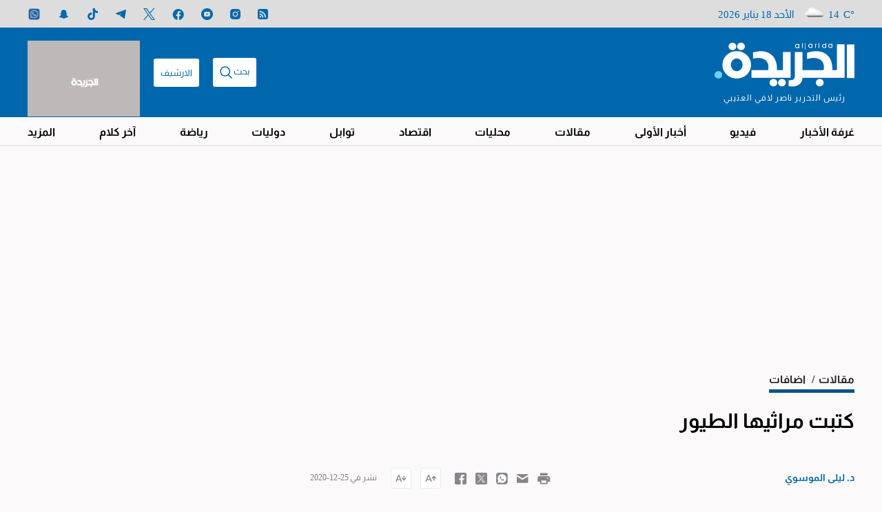

--- FILE ---
content_type: text/html; charset=UTF-8
request_url: https://www.aljarida.com/articles/1608828704012798100/
body_size: 58799
content:
<!DOCTYPE html>
<html   itemscope itemtype="https://schema.org/NewsArticle"   lang="ar" xml:lang="ar" dir="rtl">
<head>
    

<title>    كتبت مراثيها الطيور - جريدة الجريدة الكويتية
</title>

<link rel="icon" type="image/png" href="/theme_aljarida/images/favicon.png"/>

            <meta charset="utf-8"/>
<meta http-equiv="X-UA-Compatible" content="IE=edge,chrome=1"/>
<meta http-equiv="Content-Type" content="text/html; charset=utf-8" />
<meta name="viewport" content="width=device-width, initial-scale=1.0, user-scalable=5" />
<meta name="apple-mobile-web-app-capable" content="yes">
<meta name="author" content="جريدة الجريدة الكويتية" />
<meta name="ROBOTS" content="index,follow"/> 
<meta name="language" content="ar"/> 
<meta name="copyright" content="جريدة الجريدة الكويتية"/>
<meta name="format-detection" content="telephone=no"/>


                        			<meta name="description" content="سيكتبون عنك: رجل دولةٍ ابتغى الإصلاح، وسيستفيضون في سرد سيرتك: وزيرا ذا رؤية، وسيحكون في ما يحكون عنك: رجل أعمال أسس الشركات وأدار الاستثمارات، وسيقصون على صغارهم قصص مشروعك لإعادة إحياء طريق..." />
<meta name="keywords" content="كتبت,مراثيها,الطيور" />
<meta name="Idkeywords" content="" />
<meta name="pageType" content="article" />
<meta name="url" content="https://www.aljarida.com/articles/1608828704012798100" />
<meta name="datePublished" content="2020-12-25T00:06:00+03:00" />
<meta name="dateModified" content="2020-12-25T00:06:00+03:00" />
<meta name="author" content="د. ليلى الموسوي" />
<meta name="inLanguage" content="ar" />
<meta property="fb:app_id" content="1650657538535457" />
<meta property="og:url" content="https://www.aljarida.com/articles/1608828704012798100" />
<meta property="og:title" content="كتبت مراثيها الطيور" />
<meta property="og:description" content="سيكتبون عنك: رجل دولةٍ ابتغى الإصلاح، وسيستفيضون في سرد سيرتك: وزيرا ذا رؤية، وسيحكون في ما يحكون عنك: رجل أعمال أسس الشركات وأدار الاستثمارات، وسيقصون على صغارهم قصص مشروعك لإعادة إحياء طريق..." />
<meta property="og:type" content="article" />
<meta property="og:locale" content="ar" />
<meta property="og:site_name" content="جريدة الجريدة الكويتية" />
<meta property="article:published_time" content="2020-12-25 00:06:00" />
<meta property="article:author" content="د. ليلى الموسوي" />
<meta property="article:section" content="مقالات" />
<meta name="twitter:card" content="summary_large_image" />
<meta name="twitter:title" content="كتبت مراثيها الطيور" />
<meta name="twitter:description" content="سيكتبون عنك: رجل دولةٍ ابتغى الإصلاح، وسيستفيضون في سرد سيرتك: وزيرا ذا رؤية، وسيحكون في ما يحكون عنك: رجل أعمال أسس الشركات وأدار الاستثمارات، وسيقصون على صغارهم قصص مشروعك لإعادة إحياء طريق..." />
<meta property="og:image" content="https://storage.googleapis.com/jarida-cdn/images/1608833600633060800/1608833633000/1280x960.jpg" />
<meta name="twitter:image" content="https://storage.googleapis.com/jarida-cdn/images/1608833600633060800/1608833633000/1280x960.jpg" />
<meta name="thumbnailUrl" content="https://storage.googleapis.com/jarida-cdn/images/1608833600633060800/1608833633000/1280x960.jpg" />
<meta property="og:image:width" content="800" />
<meta property="og:image:height" content="600" />
<meta itemprop="identifier" content="67061" />
<meta itemprop="headline" content="كتبت مراثيها الطيور" />
<meta itemprop="pageType" content="article" />
<meta itemprop="articleSection" content="مقالات" />
<meta itemprop="datePublished" content="2020-12-25T00:06:00+03:00" />
<meta itemprop="dateModified" content="2020-12-25T00:06:00+03:00" />
<meta itemprop="url" content="https://www.aljarida.com/articles/1608828704012798100" />
<meta itemprop="inLanguage" content="ar" />
<meta itemprop="author" content="د. ليلى الموسوي" />
<meta itemprop="image" content="https://storage.googleapis.com/jarida-cdn/images/1608833600633060800/1608833633000/1280x960.jpg" />
<meta itemprop="publisher" content="جريدة الجريدة الكويتية" />
<link rel="amphtml" href="https://www.aljarida.com/articles/1608828704012798100/amp"> <link href="https://www.aljarida.com/articles/1608828704012798100" rel="canonical" >


    <script type="application/ld+json">
        {
            "@context": "https://schema.org",
            "@type": "NewsArticle",
            "dateCreated": "2020-12-25T00:06:00+03:00",
            "datePublished": "2020-12-25T00:06:00+03:00",
            "dateModified": "2020-12-25T00:06:00+03:00",
            "url": "https://www.aljarida.com/articles/1608828704012798100",
            "headline": "كتبت مراثيها الطيور",
            "description": "سيكتبون عنك: رجل دولةٍ ابتغى الإصلاح، وسيستفيضون في سرد سيرتك: وزيرا ذا رؤية، وسيحكون في ما يحكون عنك: رجل أعمال أسس الشركات وأدار الاستثمارات، وسيقصون على صغارهم قصص مشروعك لإعادة إحياء طريق...",
            "keywords": "كتبت,مراثيها,الطيور",
            "inLanguage": "ar",
            "mainEntityOfPage":{
              "@type": "WebPage",
              "@id": "https://www.aljarida.com/articles/1608828704012798100"
            },   
            "thumbnailUrl": "https://www.aljarida.com/theme_aljarida/images/no-image.jpg",
            "image": {
              "@type": "ImageObject",
              "url": "https://www.aljarida.com/theme_aljarida/images/no-image.jpg"
            },
            "articleBody": "سيكتبون عنك: رجل دولةٍ ابتغى الإصلاح، وسيستفيضون في سرد سيرتك: وزيرا ذا رؤية، وسيحكون في ما يحكون عنك: رجل أعمال أسس الشركات وأدار الاستثمارات، وسيقصون على صغارهم قصص مشروعك لإعادة إحياء طريق الحرير يمتد من الكويت ليصل إلى قلب سهوب آسيا كمشروع للتنمية الاقتصادية، وسينعاك أهل الخليج الذين عرفوك عن قرب كريما دمث الأخلاق، ويقدم العرب والعالم واجب العزاء للكويت في فقيد عزيز على شعبها أسر قلوبهم فارسا جسورا كشف الحقائق، وسيرثيك الأصدقاء &quot;حُلما&quot; غيّبه الردى عنهم بغتة، و&quot;أملا&quot; ابتسره منهم الموت في خلسة من الأيام.سافرت الغيوم... ولكنتظل أنت باقياً في القلوب محبةً لا يمحوها الردى، وفي الذاكرة عبقا لا تبدده رياح الأيام. ابتنيت أثرا سيظل التاريخ يحكيه، وسطرت مجدا ستظل الأزمان تتناقله، إذ تشهد عقود الزمن على عملك الدؤوب أنت وعقيلتك، وتصدح المحافل بما قدمتماه من جهد حتى اقترن اسم الكويت بالثقافة، وصار اسمها مرادفا للفنون الإسلامية في مشارق الأرض ومغاربها.معك أحببنا حجارة القدس القديمة، وأنت تروي لنا ذكريات صباك تسعى في شوارعها لتلقي العلم يافعا، ونكاد نراك بأعيننا تجوب الأسواق في الهند مشفوعا بالألوان والأضواء، وتطوي الدروب في سورية مخفورا بسنابك خيل التاريخ، وتتردد بين خانات المغرب محفوفا بالتراث المحفوظ في زخارفها، وفي جميعها متسربلا ببساطة الأزياء المحلية، باحثا عن قصص الحيوات المخاتلة. وهكذا نما شغفك وتوقدت شعلة مجموعة الصباح في منتصف سبعينيات القرن العشرين، مما بدأ كهواية ليصبح سعيا محموما لجمع التراث الفني الإسلامي، وتجلى أخيرا في مجموعة عالمية من الفن الإسلامي الرفيع. بحلول أوائل الثمانينيات، أصبحت مجموعة الصباح حجر الزاوية في متحف الكويت الوطني، وقلب دار الآثار الإسلامية النابض.  وفي غضون بضعة عقود قصيرة تنامت هذه المجموعة الخلابة من قطعة وحيدة لتشمل عشرات الآلاف من القطع، وهكذا تحولت أحلامك من مجرد عرض فني إلى منارة من منارات الثقافة في الكويت، ورمزٍ على مرونة الشعب الكويتي في مواجهة الشدائد، وشاهدٍ على دور الكويت في رعاية فنون الحضارة الإسلامية، فكانت خير سفير للكويت في محنتها في أوائل التسعينيات، يجوب المدن ليصدح باسم الكويت، وحلت مختارات من القطع ضيوفا مرحبا بها في جميع أصقاع الأرض. خلفك وقفنا بفخر والكويت تتبوأ مكانتها في أكبر المتاحف والمحافل الثقافية، مع قطع من مجموعة الصباح تزين أروقة المتحف البريطاني في لندن، وتُعرض في  قاعات متحف متروبوليتان للفنون في نيويورك، ويحتفي متحف اللوفر بكنوز دار الآثار الإسلامية في باريس. معك قرأنا أمهات الكتب بحثا عن إشارة لما اندثر من إرث وعن قصص الآثار الصامتة، ومعك فتشنا عن معانٍ لما تبقى من كلمات تزين المشغولات العتيقة علنا نستكمل حكايتها، ومعك انطلقنا في مغامرة إنسانية لا تُنسى، مغامرة تمتد عبر القرون الماضية، مغامرة مكرسة بالكامل للترويج لجمال الفن الإسلامي وألقه. تَرَكَ فينا حبَ الثقافة ظلالا مطمئنة تكبر في زوايا النفس، وعلّمَنَا التواضع على أبواب المعرفة السامقة.وستكتب مراثيها الطيور... ولكنلا نرثيه فهو حاضر في القلوبلا نرثيه فهو خالد في الدهور.د. ليلى الموسوي  ",
            "author": {
              "@type": "Person",
              "name": "د. ليلى الموسوي"
            },
            "publisher": {
              "@type": "Organization",
              "name": "جريدة الجريدة الكويتية",
              "url": "https://www.aljarida.com",
              "sameAs": ["https://www.facebook.com/aljarida","https://www.instagram.com/aljarida/","https://twitter.com/aljarida","https://www.youtube.com/user/Aljarida","https://t.me/aljarida"],
              "logo": {
                "@type": "ImageObject",
                "url": "https://www.aljarida.com/theme_aljarida/images/logo.png",
                "width": "203",
                "height": "64"
              }
            },
            "copyrightHolder": {
              "@type": "Organization",
              "name": "جريدة الجريدة الكويتية",
              "url": "https://www.aljarida.com"
            }

        }
    </script>

                
<script type="3d5b9a4d7be5ffd7beff65dc-text/javascript">
    window.googletag = window.googletag || {cmd: []};
</script>
    <meta http-equiv="refresh" content="480" >
    <!-- Google tag (gtag.js) -->
    <script async src="https://www.googletagmanager.com/gtag/js?id=G-7812RBJMQ6" type="3d5b9a4d7be5ffd7beff65dc-text/javascript"></script>
    <script type="3d5b9a4d7be5ffd7beff65dc-text/javascript">
        window.dataLayer = window.dataLayer || [];
        function gtag(){dataLayer.push(arguments);}
        gtag('js', new Date());
        setTimeout("gtag('event', '15_sec_read', {'Read':'15 sec'})",15000 );
        setTimeout("gtag('event', '30_sec_read', {'Read':'30 sec'})",30000 );
        gtag('config', 'G-7812RBJMQ6');
    </script>

    <!-- Google Tag Manager -->
    <script type="3d5b9a4d7be5ffd7beff65dc-text/javascript">(function(w,d,s,l,i){w[l]=w[l]||[];w[l].push({'gtm.start': new Date().getTime(),event:'gtm.js'});var f=d.getElementsByTagName(s)[0],j=d.createElement(s),dl=l!='dataLayer'?'&l='+l:'';j.async=true;j.src='https://www.googletagmanager.com/gtm.js?id='+i+dl;f.parentNode.insertBefore(j,f);})(window,document,'script','dataLayer','GTM-TDDZXVZ');</script>
    <!-- End Google Tag Manager -->
<script type="3d5b9a4d7be5ffd7beff65dc-text/javascript">
/*! jQuery v2.2.4 | (c) jQuery Foundation | jquery.org/license */
!function(a,b){"object"==typeof module&&"object"==typeof module.exports?module.exports=a.document?b(a,!0):function(a){if(!a.document)throw new Error("jQuery requires a window with a document");return b(a)}:b(a)}("undefined"!=typeof window?window:this,function(a,b){var c=[],d=a.document,e=c.slice,f=c.concat,g=c.push,h=c.indexOf,i={},j=i.toString,k=i.hasOwnProperty,l={},m="2.2.4",n=function(a,b){return new n.fn.init(a,b)},o=/^[\s\uFEFF\xA0]+|[\s\uFEFF\xA0]+$/g,p=/^-ms-/,q=/-([\da-z])/gi,r=function(a,b){return b.toUpperCase()};n.fn=n.prototype={jquery:m,constructor:n,selector:"",length:0,toArray:function(){return e.call(this)},get:function(a){return null!=a?0>a?this[a+this.length]:this[a]:e.call(this)},pushStack:function(a){var b=n.merge(this.constructor(),a);return b.prevObject=this,b.context=this.context,b},each:function(a){return n.each(this,a)},map:function(a){return this.pushStack(n.map(this,function(b,c){return a.call(b,c,b)}))},slice:function(){return this.pushStack(e.apply(this,arguments))},first:function(){return this.eq(0)},last:function(){return this.eq(-1)},eq:function(a){var b=this.length,c=+a+(0>a?b:0);return this.pushStack(c>=0&&b>c?[this[c]]:[])},end:function(){return this.prevObject||this.constructor()},push:g,sort:c.sort,splice:c.splice},n.extend=n.fn.extend=function(){var a,b,c,d,e,f,g=arguments[0]||{},h=1,i=arguments.length,j=!1;for("boolean"==typeof g&&(j=g,g=arguments[h]||{},h++),"object"==typeof g||n.isFunction(g)||(g={}),h===i&&(g=this,h--);i>h;h++)if(null!=(a=arguments[h]))for(b in a)c=g[b],d=a[b],g!==d&&(j&&d&&(n.isPlainObject(d)||(e=n.isArray(d)))?(e?(e=!1,f=c&&n.isArray(c)?c:[]):f=c&&n.isPlainObject(c)?c:{},g[b]=n.extend(j,f,d)):void 0!==d&&(g[b]=d));return g},n.extend({expando:"jQuery"+(m+Math.random()).replace(/\D/g,""),isReady:!0,error:function(a){throw new Error(a)},noop:function(){},isFunction:function(a){return"function"===n.type(a)},isArray:Array.isArray,isWindow:function(a){return null!=a&&a===a.window},isNumeric:function(a){var b=a&&a.toString();return!n.isArray(a)&&b-parseFloat(b)+1>=0},isPlainObject:function(a){var b;if("object"!==n.type(a)||a.nodeType||n.isWindow(a))return!1;if(a.constructor&&!k.call(a,"constructor")&&!k.call(a.constructor.prototype||{},"isPrototypeOf"))return!1;for(b in a);return void 0===b||k.call(a,b)},isEmptyObject:function(a){var b;for(b in a)return!1;return!0},type:function(a){return null==a?a+"":"object"==typeof a||"function"==typeof a?i[j.call(a)]||"object":typeof a},globalEval:function(a){var b,c=eval;a=n.trim(a),a&&(1===a.indexOf("use strict")?(b=d.createElement("script"),b.text=a,d.head.appendChild(b).parentNode.removeChild(b)):c(a))},camelCase:function(a){return a.replace(p,"ms-").replace(q,r)},nodeName:function(a,b){return a.nodeName&&a.nodeName.toLowerCase()===b.toLowerCase()},each:function(a,b){var c,d=0;if(s(a)){for(c=a.length;c>d;d++)if(b.call(a[d],d,a[d])===!1)break}else for(d in a)if(b.call(a[d],d,a[d])===!1)break;return a},trim:function(a){return null==a?"":(a+"").replace(o,"")},makeArray:function(a,b){var c=b||[];return null!=a&&(s(Object(a))?n.merge(c,"string"==typeof a?[a]:a):g.call(c,a)),c},inArray:function(a,b,c){return null==b?-1:h.call(b,a,c)},merge:function(a,b){for(var c=+b.length,d=0,e=a.length;c>d;d++)a[e++]=b[d];return a.length=e,a},grep:function(a,b,c){for(var d,e=[],f=0,g=a.length,h=!c;g>f;f++)d=!b(a[f],f),d!==h&&e.push(a[f]);return e},map:function(a,b,c){var d,e,g=0,h=[];if(s(a))for(d=a.length;d>g;g++)e=b(a[g],g,c),null!=e&&h.push(e);else for(g in a)e=b(a[g],g,c),null!=e&&h.push(e);return f.apply([],h)},guid:1,proxy:function(a,b){var c,d,f;return"string"==typeof b&&(c=a[b],b=a,a=c),n.isFunction(a)?(d=e.call(arguments,2),f=function(){return a.apply(b||this,d.concat(e.call(arguments)))},f.guid=a.guid=a.guid||n.guid++,f):void 0},now:Date.now,support:l}),"function"==typeof Symbol&&(n.fn[Symbol.iterator]=c[Symbol.iterator]),n.each("Boolean Number String Function Array Date RegExp Object Error Symbol".split(" "),function(a,b){i["[object "+b+"]"]=b.toLowerCase()});function s(a){var b=!!a&&"length"in a&&a.length,c=n.type(a);return"function"===c||n.isWindow(a)?!1:"array"===c||0===b||"number"==typeof b&&b>0&&b-1 in a}var t=function(a){var b,c,d,e,f,g,h,i,j,k,l,m,n,o,p,q,r,s,t,u="sizzle"+1*new Date,v=a.document,w=0,x=0,y=ga(),z=ga(),A=ga(),B=function(a,b){return a===b&&(l=!0),0},C=1<<31,D={}.hasOwnProperty,E=[],F=E.pop,G=E.push,H=E.push,I=E.slice,J=function(a,b){for(var c=0,d=a.length;d>c;c++)if(a[c]===b)return c;return-1},K="checked|selected|async|autofocus|autoplay|controls|defer|disabled|hidden|ismap|loop|multiple|open|readonly|required|scoped",L="[\\x20\\t\\r\\n\\f]",M="(?:\\\\.|[\\w-]|[^\\x00-\\xa0])+",N="\\["+L+"*("+M+")(?:"+L+"*([*^$|!~]?=)"+L+"*(?:'((?:\\\\.|[^\\\\'])*)'|\"((?:\\\\.|[^\\\\\"])*)\"|("+M+"))|)"+L+"*\\]",O=":("+M+")(?:\\((('((?:\\\\.|[^\\\\'])*)'|\"((?:\\\\.|[^\\\\\"])*)\")|((?:\\\\.|[^\\\\()[\\]]|"+N+")*)|.*)\\)|)",P=new RegExp(L+"+","g"),Q=new RegExp("^"+L+"+|((?:^|[^\\\\])(?:\\\\.)*)"+L+"+$","g"),R=new RegExp("^"+L+"*,"+L+"*"),S=new RegExp("^"+L+"*([>+~]|"+L+")"+L+"*"),T=new RegExp("="+L+"*([^\\]'\"]*?)"+L+"*\\]","g"),U=new RegExp(O),V=new RegExp("^"+M+"$"),W={ID:new RegExp("^#("+M+")"),CLASS:new RegExp("^\\.("+M+")"),TAG:new RegExp("^("+M+"|[*])"),ATTR:new RegExp("^"+N),PSEUDO:new RegExp("^"+O),CHILD:new RegExp("^:(only|first|last|nth|nth-last)-(child|of-type)(?:\\("+L+"*(even|odd|(([+-]|)(\\d*)n|)"+L+"*(?:([+-]|)"+L+"*(\\d+)|))"+L+"*\\)|)","i"),bool:new RegExp("^(?:"+K+")$","i"),needsContext:new RegExp("^"+L+"*[>+~]|:(even|odd|eq|gt|lt|nth|first|last)(?:\\("+L+"*((?:-\\d)?\\d*)"+L+"*\\)|)(?=[^-]|$)","i")},X=/^(?:input|select|textarea|button)$/i,Y=/^h\d$/i,Z=/^[^{]+\{\s*\[native \w/,$=/^(?:#([\w-]+)|(\w+)|\.([\w-]+))$/,_=/[+~]/,aa=/'|\\/g,ba=new RegExp("\\\\([\\da-f]{1,6}"+L+"?|("+L+")|.)","ig"),ca=function(a,b,c){var d="0x"+b-65536;return d!==d||c?b:0>d?String.fromCharCode(d+65536):String.fromCharCode(d>>10|55296,1023&d|56320)},da=function(){m()};try{H.apply(E=I.call(v.childNodes),v.childNodes),E[v.childNodes.length].nodeType}catch(ea){H={apply:E.length?function(a,b){G.apply(a,I.call(b))}:function(a,b){var c=a.length,d=0;while(a[c++]=b[d++]);a.length=c-1}}}function fa(a,b,d,e){var f,h,j,k,l,o,r,s,w=b&&b.ownerDocument,x=b?b.nodeType:9;if(d=d||[],"string"!=typeof a||!a||1!==x&&9!==x&&11!==x)return d;if(!e&&((b?b.ownerDocument||b:v)!==n&&m(b),b=b||n,p)){if(11!==x&&(o=$.exec(a)))if(f=o[1]){if(9===x){if(!(j=b.getElementById(f)))return d;if(j.id===f)return d.push(j),d}else if(w&&(j=w.getElementById(f))&&t(b,j)&&j.id===f)return d.push(j),d}else{if(o[2])return H.apply(d,b.getElementsByTagName(a)),d;if((f=o[3])&&c.getElementsByClassName&&b.getElementsByClassName)return H.apply(d,b.getElementsByClassName(f)),d}if(c.qsa&&!A[a+" "]&&(!q||!q.test(a))){if(1!==x)w=b,s=a;else if("object"!==b.nodeName.toLowerCase()){(k=b.getAttribute("id"))?k=k.replace(aa,"\\$&"):b.setAttribute("id",k=u),r=g(a),h=r.length,l=V.test(k)?"#"+k:"[id='"+k+"']";while(h--)r[h]=l+" "+qa(r[h]);s=r.join(","),w=_.test(a)&&oa(b.parentNode)||b}if(s)try{return H.apply(d,w.querySelectorAll(s)),d}catch(y){}finally{k===u&&b.removeAttribute("id")}}}return i(a.replace(Q,"$1"),b,d,e)}function ga(){var a=[];function b(c,e){return a.push(c+" ")>d.cacheLength&&delete b[a.shift()],b[c+" "]=e}return b}function ha(a){return a[u]=!0,a}function ia(a){var b=n.createElement("div");try{return!!a(b)}catch(c){return!1}finally{b.parentNode&&b.parentNode.removeChild(b),b=null}}function ja(a,b){var c=a.split("|"),e=c.length;while(e--)d.attrHandle[c[e]]=b}function ka(a,b){var c=b&&a,d=c&&1===a.nodeType&&1===b.nodeType&&(~b.sourceIndex||C)-(~a.sourceIndex||C);if(d)return d;if(c)while(c=c.nextSibling)if(c===b)return-1;return a?1:-1}function la(a){return function(b){var c=b.nodeName.toLowerCase();return"input"===c&&b.type===a}}function ma(a){return function(b){var c=b.nodeName.toLowerCase();return("input"===c||"button"===c)&&b.type===a}}function na(a){return ha(function(b){return b=+b,ha(function(c,d){var e,f=a([],c.length,b),g=f.length;while(g--)c[e=f[g]]&&(c[e]=!(d[e]=c[e]))})})}function oa(a){return a&&"undefined"!=typeof a.getElementsByTagName&&a}c=fa.support={},f=fa.isXML=function(a){var b=a&&(a.ownerDocument||a).documentElement;return b?"HTML"!==b.nodeName:!1},m=fa.setDocument=function(a){var b,e,g=a?a.ownerDocument||a:v;return g!==n&&9===g.nodeType&&g.documentElement?(n=g,o=n.documentElement,p=!f(n),(e=n.defaultView)&&e.top!==e&&(e.addEventListener?e.addEventListener("unload",da,!1):e.attachEvent&&e.attachEvent("onunload",da)),c.attributes=ia(function(a){return a.className="i",!a.getAttribute("className")}),c.getElementsByTagName=ia(function(a){return a.appendChild(n.createComment("")),!a.getElementsByTagName("*").length}),c.getElementsByClassName=Z.test(n.getElementsByClassName),c.getById=ia(function(a){return o.appendChild(a).id=u,!n.getElementsByName||!n.getElementsByName(u).length}),c.getById?(d.find.ID=function(a,b){if("undefined"!=typeof b.getElementById&&p){var c=b.getElementById(a);return c?[c]:[]}},d.filter.ID=function(a){var b=a.replace(ba,ca);return function(a){return a.getAttribute("id")===b}}):(delete d.find.ID,d.filter.ID=function(a){var b=a.replace(ba,ca);return function(a){var c="undefined"!=typeof a.getAttributeNode&&a.getAttributeNode("id");return c&&c.value===b}}),d.find.TAG=c.getElementsByTagName?function(a,b){return"undefined"!=typeof b.getElementsByTagName?b.getElementsByTagName(a):c.qsa?b.querySelectorAll(a):void 0}:function(a,b){var c,d=[],e=0,f=b.getElementsByTagName(a);if("*"===a){while(c=f[e++])1===c.nodeType&&d.push(c);return d}return f},d.find.CLASS=c.getElementsByClassName&&function(a,b){return"undefined"!=typeof b.getElementsByClassName&&p?b.getElementsByClassName(a):void 0},r=[],q=[],(c.qsa=Z.test(n.querySelectorAll))&&(ia(function(a){o.appendChild(a).innerHTML="<a id='"+u+"'></a><select id='"+u+"-\r\\' msallowcapture=''><option selected=''></option></select>",a.querySelectorAll("[msallowcapture^='']").length&&q.push("[*^$]="+L+"*(?:''|\"\")"),a.querySelectorAll("[selected]").length||q.push("\\["+L+"*(?:value|"+K+")"),a.querySelectorAll("[id~="+u+"-]").length||q.push("~="),a.querySelectorAll(":checked").length||q.push(":checked"),a.querySelectorAll("a#"+u+"+*").length||q.push(".#.+[+~]")}),ia(function(a){var b=n.createElement("input");b.setAttribute("type","hidden"),a.appendChild(b).setAttribute("name","D"),a.querySelectorAll("[name=d]").length&&q.push("name"+L+"*[*^$|!~]?="),a.querySelectorAll(":enabled").length||q.push(":enabled",":disabled"),a.querySelectorAll("*,:x"),q.push(",.*:")})),(c.matchesSelector=Z.test(s=o.matches||o.webkitMatchesSelector||o.mozMatchesSelector||o.oMatchesSelector||o.msMatchesSelector))&&ia(function(a){c.disconnectedMatch=s.call(a,"div"),s.call(a,"[s!='']:x"),r.push("!=",O)}),q=q.length&&new RegExp(q.join("|")),r=r.length&&new RegExp(r.join("|")),b=Z.test(o.compareDocumentPosition),t=b||Z.test(o.contains)?function(a,b){var c=9===a.nodeType?a.documentElement:a,d=b&&b.parentNode;return a===d||!(!d||1!==d.nodeType||!(c.contains?c.contains(d):a.compareDocumentPosition&&16&a.compareDocumentPosition(d)))}:function(a,b){if(b)while(b=b.parentNode)if(b===a)return!0;return!1},B=b?function(a,b){if(a===b)return l=!0,0;var d=!a.compareDocumentPosition-!b.compareDocumentPosition;return d?d:(d=(a.ownerDocument||a)===(b.ownerDocument||b)?a.compareDocumentPosition(b):1,1&d||!c.sortDetached&&b.compareDocumentPosition(a)===d?a===n||a.ownerDocument===v&&t(v,a)?-1:b===n||b.ownerDocument===v&&t(v,b)?1:k?J(k,a)-J(k,b):0:4&d?-1:1)}:function(a,b){if(a===b)return l=!0,0;var c,d=0,e=a.parentNode,f=b.parentNode,g=[a],h=[b];if(!e||!f)return a===n?-1:b===n?1:e?-1:f?1:k?J(k,a)-J(k,b):0;if(e===f)return ka(a,b);c=a;while(c=c.parentNode)g.unshift(c);c=b;while(c=c.parentNode)h.unshift(c);while(g[d]===h[d])d++;return d?ka(g[d],h[d]):g[d]===v?-1:h[d]===v?1:0},n):n},fa.matches=function(a,b){return fa(a,null,null,b)},fa.matchesSelector=function(a,b){if((a.ownerDocument||a)!==n&&m(a),b=b.replace(T,"='$1']"),c.matchesSelector&&p&&!A[b+" "]&&(!r||!r.test(b))&&(!q||!q.test(b)))try{var d=s.call(a,b);if(d||c.disconnectedMatch||a.document&&11!==a.document.nodeType)return d}catch(e){}return fa(b,n,null,[a]).length>0},fa.contains=function(a,b){return(a.ownerDocument||a)!==n&&m(a),t(a,b)},fa.attr=function(a,b){(a.ownerDocument||a)!==n&&m(a);var e=d.attrHandle[b.toLowerCase()],f=e&&D.call(d.attrHandle,b.toLowerCase())?e(a,b,!p):void 0;return void 0!==f?f:c.attributes||!p?a.getAttribute(b):(f=a.getAttributeNode(b))&&f.specified?f.value:null},fa.error=function(a){throw new Error("Syntax error, unrecognized expression: "+a)},fa.uniqueSort=function(a){var b,d=[],e=0,f=0;if(l=!c.detectDuplicates,k=!c.sortStable&&a.slice(0),a.sort(B),l){while(b=a[f++])b===a[f]&&(e=d.push(f));while(e--)a.splice(d[e],1)}return k=null,a},e=fa.getText=function(a){var b,c="",d=0,f=a.nodeType;if(f){if(1===f||9===f||11===f){if("string"==typeof a.textContent)return a.textContent;for(a=a.firstChild;a;a=a.nextSibling)c+=e(a)}else if(3===f||4===f)return a.nodeValue}else while(b=a[d++])c+=e(b);return c},d=fa.selectors={cacheLength:50,createPseudo:ha,match:W,attrHandle:{},find:{},relative:{">":{dir:"parentNode",first:!0}," ":{dir:"parentNode"},"+":{dir:"previousSibling",first:!0},"~":{dir:"previousSibling"}},preFilter:{ATTR:function(a){return a[1]=a[1].replace(ba,ca),a[3]=(a[3]||a[4]||a[5]||"").replace(ba,ca),"~="===a[2]&&(a[3]=" "+a[3]+" "),a.slice(0,4)},CHILD:function(a){return a[1]=a[1].toLowerCase(),"nth"===a[1].slice(0,3)?(a[3]||fa.error(a[0]),a[4]=+(a[4]?a[5]+(a[6]||1):2*("even"===a[3]||"odd"===a[3])),a[5]=+(a[7]+a[8]||"odd"===a[3])):a[3]&&fa.error(a[0]),a},PSEUDO:function(a){var b,c=!a[6]&&a[2];return W.CHILD.test(a[0])?null:(a[3]?a[2]=a[4]||a[5]||"":c&&U.test(c)&&(b=g(c,!0))&&(b=c.indexOf(")",c.length-b)-c.length)&&(a[0]=a[0].slice(0,b),a[2]=c.slice(0,b)),a.slice(0,3))}},filter:{TAG:function(a){var b=a.replace(ba,ca).toLowerCase();return"*"===a?function(){return!0}:function(a){return a.nodeName&&a.nodeName.toLowerCase()===b}},CLASS:function(a){var b=y[a+" "];return b||(b=new RegExp("(^|"+L+")"+a+"("+L+"|$)"))&&y(a,function(a){return b.test("string"==typeof a.className&&a.className||"undefined"!=typeof a.getAttribute&&a.getAttribute("class")||"")})},ATTR:function(a,b,c){return function(d){var e=fa.attr(d,a);return null==e?"!="===b:b?(e+="","="===b?e===c:"!="===b?e!==c:"^="===b?c&&0===e.indexOf(c):"*="===b?c&&e.indexOf(c)>-1:"$="===b?c&&e.slice(-c.length)===c:"~="===b?(" "+e.replace(P," ")+" ").indexOf(c)>-1:"|="===b?e===c||e.slice(0,c.length+1)===c+"-":!1):!0}},CHILD:function(a,b,c,d,e){var f="nth"!==a.slice(0,3),g="last"!==a.slice(-4),h="of-type"===b;return 1===d&&0===e?function(a){return!!a.parentNode}:function(b,c,i){var j,k,l,m,n,o,p=f!==g?"nextSibling":"previousSibling",q=b.parentNode,r=h&&b.nodeName.toLowerCase(),s=!i&&!h,t=!1;if(q){if(f){while(p){m=b;while(m=m[p])if(h?m.nodeName.toLowerCase()===r:1===m.nodeType)return!1;o=p="only"===a&&!o&&"nextSibling"}return!0}if(o=[g?q.firstChild:q.lastChild],g&&s){m=q,l=m[u]||(m[u]={}),k=l[m.uniqueID]||(l[m.uniqueID]={}),j=k[a]||[],n=j[0]===w&&j[1],t=n&&j[2],m=n&&q.childNodes[n];while(m=++n&&m&&m[p]||(t=n=0)||o.pop())if(1===m.nodeType&&++t&&m===b){k[a]=[w,n,t];break}}else if(s&&(m=b,l=m[u]||(m[u]={}),k=l[m.uniqueID]||(l[m.uniqueID]={}),j=k[a]||[],n=j[0]===w&&j[1],t=n),t===!1)while(m=++n&&m&&m[p]||(t=n=0)||o.pop())if((h?m.nodeName.toLowerCase()===r:1===m.nodeType)&&++t&&(s&&(l=m[u]||(m[u]={}),k=l[m.uniqueID]||(l[m.uniqueID]={}),k[a]=[w,t]),m===b))break;return t-=e,t===d||t%d===0&&t/d>=0}}},PSEUDO:function(a,b){var c,e=d.pseudos[a]||d.setFilters[a.toLowerCase()]||fa.error("unsupported pseudo: "+a);return e[u]?e(b):e.length>1?(c=[a,a,"",b],d.setFilters.hasOwnProperty(a.toLowerCase())?ha(function(a,c){var d,f=e(a,b),g=f.length;while(g--)d=J(a,f[g]),a[d]=!(c[d]=f[g])}):function(a){return e(a,0,c)}):e}},pseudos:{not:ha(function(a){var b=[],c=[],d=h(a.replace(Q,"$1"));return d[u]?ha(function(a,b,c,e){var f,g=d(a,null,e,[]),h=a.length;while(h--)(f=g[h])&&(a[h]=!(b[h]=f))}):function(a,e,f){return b[0]=a,d(b,null,f,c),b[0]=null,!c.pop()}}),has:ha(function(a){return function(b){return fa(a,b).length>0}}),contains:ha(function(a){return a=a.replace(ba,ca),function(b){return(b.textContent||b.innerText||e(b)).indexOf(a)>-1}}),lang:ha(function(a){return V.test(a||"")||fa.error("unsupported lang: "+a),a=a.replace(ba,ca).toLowerCase(),function(b){var c;do if(c=p?b.lang:b.getAttribute("xml:lang")||b.getAttribute("lang"))return c=c.toLowerCase(),c===a||0===c.indexOf(a+"-");while((b=b.parentNode)&&1===b.nodeType);return!1}}),target:function(b){var c=a.location&&a.location.hash;return c&&c.slice(1)===b.id},root:function(a){return a===o},focus:function(a){return a===n.activeElement&&(!n.hasFocus||n.hasFocus())&&!!(a.type||a.href||~a.tabIndex)},enabled:function(a){return a.disabled===!1},disabled:function(a){return a.disabled===!0},checked:function(a){var b=a.nodeName.toLowerCase();return"input"===b&&!!a.checked||"option"===b&&!!a.selected},selected:function(a){return a.parentNode&&a.parentNode.selectedIndex,a.selected===!0},empty:function(a){for(a=a.firstChild;a;a=a.nextSibling)if(a.nodeType<6)return!1;return!0},parent:function(a){return!d.pseudos.empty(a)},header:function(a){return Y.test(a.nodeName)},input:function(a){return X.test(a.nodeName)},button:function(a){var b=a.nodeName.toLowerCase();return"input"===b&&"button"===a.type||"button"===b},text:function(a){var b;return"input"===a.nodeName.toLowerCase()&&"text"===a.type&&(null==(b=a.getAttribute("type"))||"text"===b.toLowerCase())},first:na(function(){return[0]}),last:na(function(a,b){return[b-1]}),eq:na(function(a,b,c){return[0>c?c+b:c]}),even:na(function(a,b){for(var c=0;b>c;c+=2)a.push(c);return a}),odd:na(function(a,b){for(var c=1;b>c;c+=2)a.push(c);return a}),lt:na(function(a,b,c){for(var d=0>c?c+b:c;--d>=0;)a.push(d);return a}),gt:na(function(a,b,c){for(var d=0>c?c+b:c;++d<b;)a.push(d);return a})}},d.pseudos.nth=d.pseudos.eq;for(b in{radio:!0,checkbox:!0,file:!0,password:!0,image:!0})d.pseudos[b]=la(b);for(b in{submit:!0,reset:!0})d.pseudos[b]=ma(b);function pa(){}pa.prototype=d.filters=d.pseudos,d.setFilters=new pa,g=fa.tokenize=function(a,b){var c,e,f,g,h,i,j,k=z[a+" "];if(k)return b?0:k.slice(0);h=a,i=[],j=d.preFilter;while(h){c&&!(e=R.exec(h))||(e&&(h=h.slice(e[0].length)||h),i.push(f=[])),c=!1,(e=S.exec(h))&&(c=e.shift(),f.push({value:c,type:e[0].replace(Q," ")}),h=h.slice(c.length));for(g in d.filter)!(e=W[g].exec(h))||j[g]&&!(e=j[g](e))||(c=e.shift(),f.push({value:c,type:g,matches:e}),h=h.slice(c.length));if(!c)break}return b?h.length:h?fa.error(a):z(a,i).slice(0)};function qa(a){for(var b=0,c=a.length,d="";c>b;b++)d+=a[b].value;return d}function ra(a,b,c){var d=b.dir,e=c&&"parentNode"===d,f=x++;return b.first?function(b,c,f){while(b=b[d])if(1===b.nodeType||e)return a(b,c,f)}:function(b,c,g){var h,i,j,k=[w,f];if(g){while(b=b[d])if((1===b.nodeType||e)&&a(b,c,g))return!0}else while(b=b[d])if(1===b.nodeType||e){if(j=b[u]||(b[u]={}),i=j[b.uniqueID]||(j[b.uniqueID]={}),(h=i[d])&&h[0]===w&&h[1]===f)return k[2]=h[2];if(i[d]=k,k[2]=a(b,c,g))return!0}}}function sa(a){return a.length>1?function(b,c,d){var e=a.length;while(e--)if(!a[e](b,c,d))return!1;return!0}:a[0]}function ta(a,b,c){for(var d=0,e=b.length;e>d;d++)fa(a,b[d],c);return c}function ua(a,b,c,d,e){for(var f,g=[],h=0,i=a.length,j=null!=b;i>h;h++)(f=a[h])&&(c&&!c(f,d,e)||(g.push(f),j&&b.push(h)));return g}function va(a,b,c,d,e,f){return d&&!d[u]&&(d=va(d)),e&&!e[u]&&(e=va(e,f)),ha(function(f,g,h,i){var j,k,l,m=[],n=[],o=g.length,p=f||ta(b||"*",h.nodeType?[h]:h,[]),q=!a||!f&&b?p:ua(p,m,a,h,i),r=c?e||(f?a:o||d)?[]:g:q;if(c&&c(q,r,h,i),d){j=ua(r,n),d(j,[],h,i),k=j.length;while(k--)(l=j[k])&&(r[n[k]]=!(q[n[k]]=l))}if(f){if(e||a){if(e){j=[],k=r.length;while(k--)(l=r[k])&&j.push(q[k]=l);e(null,r=[],j,i)}k=r.length;while(k--)(l=r[k])&&(j=e?J(f,l):m[k])>-1&&(f[j]=!(g[j]=l))}}else r=ua(r===g?r.splice(o,r.length):r),e?e(null,g,r,i):H.apply(g,r)})}function wa(a){for(var b,c,e,f=a.length,g=d.relative[a[0].type],h=g||d.relative[" "],i=g?1:0,k=ra(function(a){return a===b},h,!0),l=ra(function(a){return J(b,a)>-1},h,!0),m=[function(a,c,d){var e=!g&&(d||c!==j)||((b=c).nodeType?k(a,c,d):l(a,c,d));return b=null,e}];f>i;i++)if(c=d.relative[a[i].type])m=[ra(sa(m),c)];else{if(c=d.filter[a[i].type].apply(null,a[i].matches),c[u]){for(e=++i;f>e;e++)if(d.relative[a[e].type])break;return va(i>1&&sa(m),i>1&&qa(a.slice(0,i-1).concat({value:" "===a[i-2].type?"*":""})).replace(Q,"$1"),c,e>i&&wa(a.slice(i,e)),f>e&&wa(a=a.slice(e)),f>e&&qa(a))}m.push(c)}return sa(m)}function xa(a,b){var c=b.length>0,e=a.length>0,f=function(f,g,h,i,k){var l,o,q,r=0,s="0",t=f&&[],u=[],v=j,x=f||e&&d.find.TAG("*",k),y=w+=null==v?1:Math.random()||.1,z=x.length;for(k&&(j=g===n||g||k);s!==z&&null!=(l=x[s]);s++){if(e&&l){o=0,g||l.ownerDocument===n||(m(l),h=!p);while(q=a[o++])if(q(l,g||n,h)){i.push(l);break}k&&(w=y)}c&&((l=!q&&l)&&r--,f&&t.push(l))}if(r+=s,c&&s!==r){o=0;while(q=b[o++])q(t,u,g,h);if(f){if(r>0)while(s--)t[s]||u[s]||(u[s]=F.call(i));u=ua(u)}H.apply(i,u),k&&!f&&u.length>0&&r+b.length>1&&fa.uniqueSort(i)}return k&&(w=y,j=v),t};return c?ha(f):f}return h=fa.compile=function(a,b){var c,d=[],e=[],f=A[a+" "];if(!f){b||(b=g(a)),c=b.length;while(c--)f=wa(b[c]),f[u]?d.push(f):e.push(f);f=A(a,xa(e,d)),f.selector=a}return f},i=fa.select=function(a,b,e,f){var i,j,k,l,m,n="function"==typeof a&&a,o=!f&&g(a=n.selector||a);if(e=e||[],1===o.length){if(j=o[0]=o[0].slice(0),j.length>2&&"ID"===(k=j[0]).type&&c.getById&&9===b.nodeType&&p&&d.relative[j[1].type]){if(b=(d.find.ID(k.matches[0].replace(ba,ca),b)||[])[0],!b)return e;n&&(b=b.parentNode),a=a.slice(j.shift().value.length)}i=W.needsContext.test(a)?0:j.length;while(i--){if(k=j[i],d.relative[l=k.type])break;if((m=d.find[l])&&(f=m(k.matches[0].replace(ba,ca),_.test(j[0].type)&&oa(b.parentNode)||b))){if(j.splice(i,1),a=f.length&&qa(j),!a)return H.apply(e,f),e;break}}}return(n||h(a,o))(f,b,!p,e,!b||_.test(a)&&oa(b.parentNode)||b),e},c.sortStable=u.split("").sort(B).join("")===u,c.detectDuplicates=!!l,m(),c.sortDetached=ia(function(a){return 1&a.compareDocumentPosition(n.createElement("div"))}),ia(function(a){return a.innerHTML="<a href='#'></a>","#"===a.firstChild.getAttribute("href")})||ja("type|href|height|width",function(a,b,c){return c?void 0:a.getAttribute(b,"type"===b.toLowerCase()?1:2)}),c.attributes&&ia(function(a){return a.innerHTML="<input/>",a.firstChild.setAttribute("value",""),""===a.firstChild.getAttribute("value")})||ja("value",function(a,b,c){return c||"input"!==a.nodeName.toLowerCase()?void 0:a.defaultValue}),ia(function(a){return null==a.getAttribute("disabled")})||ja(K,function(a,b,c){var d;return c?void 0:a[b]===!0?b.toLowerCase():(d=a.getAttributeNode(b))&&d.specified?d.value:null}),fa}(a);n.find=t,n.expr=t.selectors,n.expr[":"]=n.expr.pseudos,n.uniqueSort=n.unique=t.uniqueSort,n.text=t.getText,n.isXMLDoc=t.isXML,n.contains=t.contains;var u=function(a,b,c){var d=[],e=void 0!==c;while((a=a[b])&&9!==a.nodeType)if(1===a.nodeType){if(e&&n(a).is(c))break;d.push(a)}return d},v=function(a,b){for(var c=[];a;a=a.nextSibling)1===a.nodeType&&a!==b&&c.push(a);return c},w=n.expr.match.needsContext,x=/^<([\w-]+)\s*\/?>(?:<\/\1>|)$/,y=/^.[^:#\[\.,]*$/;function z(a,b,c){if(n.isFunction(b))return n.grep(a,function(a,d){return!!b.call(a,d,a)!==c});if(b.nodeType)return n.grep(a,function(a){return a===b!==c});if("string"==typeof b){if(y.test(b))return n.filter(b,a,c);b=n.filter(b,a)}return n.grep(a,function(a){return h.call(b,a)>-1!==c})}n.filter=function(a,b,c){var d=b[0];return c&&(a=":not("+a+")"),1===b.length&&1===d.nodeType?n.find.matchesSelector(d,a)?[d]:[]:n.find.matches(a,n.grep(b,function(a){return 1===a.nodeType}))},n.fn.extend({find:function(a){var b,c=this.length,d=[],e=this;if("string"!=typeof a)return this.pushStack(n(a).filter(function(){for(b=0;c>b;b++)if(n.contains(e[b],this))return!0}));for(b=0;c>b;b++)n.find(a,e[b],d);return d=this.pushStack(c>1?n.unique(d):d),d.selector=this.selector?this.selector+" "+a:a,d},filter:function(a){return this.pushStack(z(this,a||[],!1))},not:function(a){return this.pushStack(z(this,a||[],!0))},is:function(a){return!!z(this,"string"==typeof a&&w.test(a)?n(a):a||[],!1).length}});var A,B=/^(?:\s*(<[\w\W]+>)[^>]*|#([\w-]*))$/,C=n.fn.init=function(a,b,c){var e,f;if(!a)return this;if(c=c||A,"string"==typeof a){if(e="<"===a[0]&&">"===a[a.length-1]&&a.length>=3?[null,a,null]:B.exec(a),!e||!e[1]&&b)return!b||b.jquery?(b||c).find(a):this.constructor(b).find(a);if(e[1]){if(b=b instanceof n?b[0]:b,n.merge(this,n.parseHTML(e[1],b&&b.nodeType?b.ownerDocument||b:d,!0)),x.test(e[1])&&n.isPlainObject(b))for(e in b)n.isFunction(this[e])?this[e](b[e]):this.attr(e,b[e]);return this}return f=d.getElementById(e[2]),f&&f.parentNode&&(this.length=1,this[0]=f),this.context=d,this.selector=a,this}return a.nodeType?(this.context=this[0]=a,this.length=1,this):n.isFunction(a)?void 0!==c.ready?c.ready(a):a(n):(void 0!==a.selector&&(this.selector=a.selector,this.context=a.context),n.makeArray(a,this))};C.prototype=n.fn,A=n(d);var D=/^(?:parents|prev(?:Until|All))/,E={children:!0,contents:!0,next:!0,prev:!0};n.fn.extend({has:function(a){var b=n(a,this),c=b.length;return this.filter(function(){for(var a=0;c>a;a++)if(n.contains(this,b[a]))return!0})},closest:function(a,b){for(var c,d=0,e=this.length,f=[],g=w.test(a)||"string"!=typeof a?n(a,b||this.context):0;e>d;d++)for(c=this[d];c&&c!==b;c=c.parentNode)if(c.nodeType<11&&(g?g.index(c)>-1:1===c.nodeType&&n.find.matchesSelector(c,a))){f.push(c);break}return this.pushStack(f.length>1?n.uniqueSort(f):f)},index:function(a){return a?"string"==typeof a?h.call(n(a),this[0]):h.call(this,a.jquery?a[0]:a):this[0]&&this[0].parentNode?this.first().prevAll().length:-1},add:function(a,b){return this.pushStack(n.uniqueSort(n.merge(this.get(),n(a,b))))},addBack:function(a){return this.add(null==a?this.prevObject:this.prevObject.filter(a))}});function F(a,b){while((a=a[b])&&1!==a.nodeType);return a}n.each({parent:function(a){var b=a.parentNode;return b&&11!==b.nodeType?b:null},parents:function(a){return u(a,"parentNode")},parentsUntil:function(a,b,c){return u(a,"parentNode",c)},next:function(a){return F(a,"nextSibling")},prev:function(a){return F(a,"previousSibling")},nextAll:function(a){return u(a,"nextSibling")},prevAll:function(a){return u(a,"previousSibling")},nextUntil:function(a,b,c){return u(a,"nextSibling",c)},prevUntil:function(a,b,c){return u(a,"previousSibling",c)},siblings:function(a){return v((a.parentNode||{}).firstChild,a)},children:function(a){return v(a.firstChild)},contents:function(a){return a.contentDocument||n.merge([],a.childNodes)}},function(a,b){n.fn[a]=function(c,d){var e=n.map(this,b,c);return"Until"!==a.slice(-5)&&(d=c),d&&"string"==typeof d&&(e=n.filter(d,e)),this.length>1&&(E[a]||n.uniqueSort(e),D.test(a)&&e.reverse()),this.pushStack(e)}});var G=/\S+/g;function H(a){var b={};return n.each(a.match(G)||[],function(a,c){b[c]=!0}),b}n.Callbacks=function(a){a="string"==typeof a?H(a):n.extend({},a);var b,c,d,e,f=[],g=[],h=-1,i=function(){for(e=a.once,d=b=!0;g.length;h=-1){c=g.shift();while(++h<f.length)f[h].apply(c[0],c[1])===!1&&a.stopOnFalse&&(h=f.length,c=!1)}a.memory||(c=!1),b=!1,e&&(f=c?[]:"")},j={add:function(){return f&&(c&&!b&&(h=f.length-1,g.push(c)),function d(b){n.each(b,function(b,c){n.isFunction(c)?a.unique&&j.has(c)||f.push(c):c&&c.length&&"string"!==n.type(c)&&d(c)})}(arguments),c&&!b&&i()),this},remove:function(){return n.each(arguments,function(a,b){var c;while((c=n.inArray(b,f,c))>-1)f.splice(c,1),h>=c&&h--}),this},has:function(a){return a?n.inArray(a,f)>-1:f.length>0},empty:function(){return f&&(f=[]),this},disable:function(){return e=g=[],f=c="",this},disabled:function(){return!f},lock:function(){return e=g=[],c||(f=c=""),this},locked:function(){return!!e},fireWith:function(a,c){return e||(c=c||[],c=[a,c.slice?c.slice():c],g.push(c),b||i()),this},fire:function(){return j.fireWith(this,arguments),this},fired:function(){return!!d}};return j},n.extend({Deferred:function(a){var b=[["resolve","done",n.Callbacks("once memory"),"resolved"],["reject","fail",n.Callbacks("once memory"),"rejected"],["notify","progress",n.Callbacks("memory")]],c="pending",d={state:function(){return c},always:function(){return e.done(arguments).fail(arguments),this},then:function(){var a=arguments;return n.Deferred(function(c){n.each(b,function(b,f){var g=n.isFunction(a[b])&&a[b];e[f[1]](function(){var a=g&&g.apply(this,arguments);a&&n.isFunction(a.promise)?a.promise().progress(c.notify).done(c.resolve).fail(c.reject):c[f[0]+"With"](this===d?c.promise():this,g?[a]:arguments)})}),a=null}).promise()},promise:function(a){return null!=a?n.extend(a,d):d}},e={};return d.pipe=d.then,n.each(b,function(a,f){var g=f[2],h=f[3];d[f[1]]=g.add,h&&g.add(function(){c=h},b[1^a][2].disable,b[2][2].lock),e[f[0]]=function(){return e[f[0]+"With"](this===e?d:this,arguments),this},e[f[0]+"With"]=g.fireWith}),d.promise(e),a&&a.call(e,e),e},when:function(a){var b=0,c=e.call(arguments),d=c.length,f=1!==d||a&&n.isFunction(a.promise)?d:0,g=1===f?a:n.Deferred(),h=function(a,b,c){return function(d){b[a]=this,c[a]=arguments.length>1?e.call(arguments):d,c===i?g.notifyWith(b,c):--f||g.resolveWith(b,c)}},i,j,k;if(d>1)for(i=new Array(d),j=new Array(d),k=new Array(d);d>b;b++)c[b]&&n.isFunction(c[b].promise)?c[b].promise().progress(h(b,j,i)).done(h(b,k,c)).fail(g.reject):--f;return f||g.resolveWith(k,c),g.promise()}});var I;n.fn.ready=function(a){return n.ready.promise().done(a),this},n.extend({isReady:!1,readyWait:1,holdReady:function(a){a?n.readyWait++:n.ready(!0)},ready:function(a){(a===!0?--n.readyWait:n.isReady)||(n.isReady=!0,a!==!0&&--n.readyWait>0||(I.resolveWith(d,[n]),n.fn.triggerHandler&&(n(d).triggerHandler("ready"),n(d).off("ready"))))}});function J(){d.removeEventListener("DOMContentLoaded",J),a.removeEventListener("load",J),n.ready()}n.ready.promise=function(b){return I||(I=n.Deferred(),"complete"===d.readyState||"loading"!==d.readyState&&!d.documentElement.doScroll?a.setTimeout(n.ready):(d.addEventListener("DOMContentLoaded",J),a.addEventListener("load",J))),I.promise(b)},n.ready.promise();var K=function(a,b,c,d,e,f,g){var h=0,i=a.length,j=null==c;if("object"===n.type(c)){e=!0;for(h in c)K(a,b,h,c[h],!0,f,g)}else if(void 0!==d&&(e=!0,n.isFunction(d)||(g=!0),j&&(g?(b.call(a,d),b=null):(j=b,b=function(a,b,c){return j.call(n(a),c)})),b))for(;i>h;h++)b(a[h],c,g?d:d.call(a[h],h,b(a[h],c)));return e?a:j?b.call(a):i?b(a[0],c):f},L=function(a){return 1===a.nodeType||9===a.nodeType||!+a.nodeType};function M(){this.expando=n.expando+M.uid++}M.uid=1,M.prototype={register:function(a,b){var c=b||{};return a.nodeType?a[this.expando]=c:Object.defineProperty(a,this.expando,{value:c,writable:!0,configurable:!0}),a[this.expando]},cache:function(a){if(!L(a))return{};var b=a[this.expando];return b||(b={},L(a)&&(a.nodeType?a[this.expando]=b:Object.defineProperty(a,this.expando,{value:b,configurable:!0}))),b},set:function(a,b,c){var d,e=this.cache(a);if("string"==typeof b)e[b]=c;else for(d in b)e[d]=b[d];return e},get:function(a,b){return void 0===b?this.cache(a):a[this.expando]&&a[this.expando][b]},access:function(a,b,c){var d;return void 0===b||b&&"string"==typeof b&&void 0===c?(d=this.get(a,b),void 0!==d?d:this.get(a,n.camelCase(b))):(this.set(a,b,c),void 0!==c?c:b)},remove:function(a,b){var c,d,e,f=a[this.expando];if(void 0!==f){if(void 0===b)this.register(a);else{n.isArray(b)?d=b.concat(b.map(n.camelCase)):(e=n.camelCase(b),b in f?d=[b,e]:(d=e,d=d in f?[d]:d.match(G)||[])),c=d.length;while(c--)delete f[d[c]]}(void 0===b||n.isEmptyObject(f))&&(a.nodeType?a[this.expando]=void 0:delete a[this.expando])}},hasData:function(a){var b=a[this.expando];return void 0!==b&&!n.isEmptyObject(b)}};var N=new M,O=new M,P=/^(?:\{[\w\W]*\}|\[[\w\W]*\])$/,Q=/[A-Z]/g;function R(a,b,c){var d;if(void 0===c&&1===a.nodeType)if(d="data-"+b.replace(Q,"-$&").toLowerCase(),c=a.getAttribute(d),"string"==typeof c){try{c="true"===c?!0:"false"===c?!1:"null"===c?null:+c+""===c?+c:P.test(c)?n.parseJSON(c):c;
}catch(e){}O.set(a,b,c)}else c=void 0;return c}n.extend({hasData:function(a){return O.hasData(a)||N.hasData(a)},data:function(a,b,c){return O.access(a,b,c)},removeData:function(a,b){O.remove(a,b)},_data:function(a,b,c){return N.access(a,b,c)},_removeData:function(a,b){N.remove(a,b)}}),n.fn.extend({data:function(a,b){var c,d,e,f=this[0],g=f&&f.attributes;if(void 0===a){if(this.length&&(e=O.get(f),1===f.nodeType&&!N.get(f,"hasDataAttrs"))){c=g.length;while(c--)g[c]&&(d=g[c].name,0===d.indexOf("data-")&&(d=n.camelCase(d.slice(5)),R(f,d,e[d])));N.set(f,"hasDataAttrs",!0)}return e}return"object"==typeof a?this.each(function(){O.set(this,a)}):K(this,function(b){var c,d;if(f&&void 0===b){if(c=O.get(f,a)||O.get(f,a.replace(Q,"-$&").toLowerCase()),void 0!==c)return c;if(d=n.camelCase(a),c=O.get(f,d),void 0!==c)return c;if(c=R(f,d,void 0),void 0!==c)return c}else d=n.camelCase(a),this.each(function(){var c=O.get(this,d);O.set(this,d,b),a.indexOf("-")>-1&&void 0!==c&&O.set(this,a,b)})},null,b,arguments.length>1,null,!0)},removeData:function(a){return this.each(function(){O.remove(this,a)})}}),n.extend({queue:function(a,b,c){var d;return a?(b=(b||"fx")+"queue",d=N.get(a,b),c&&(!d||n.isArray(c)?d=N.access(a,b,n.makeArray(c)):d.push(c)),d||[]):void 0},dequeue:function(a,b){b=b||"fx";var c=n.queue(a,b),d=c.length,e=c.shift(),f=n._queueHooks(a,b),g=function(){n.dequeue(a,b)};"inprogress"===e&&(e=c.shift(),d--),e&&("fx"===b&&c.unshift("inprogress"),delete f.stop,e.call(a,g,f)),!d&&f&&f.empty.fire()},_queueHooks:function(a,b){var c=b+"queueHooks";return N.get(a,c)||N.access(a,c,{empty:n.Callbacks("once memory").add(function(){N.remove(a,[b+"queue",c])})})}}),n.fn.extend({queue:function(a,b){var c=2;return"string"!=typeof a&&(b=a,a="fx",c--),arguments.length<c?n.queue(this[0],a):void 0===b?this:this.each(function(){var c=n.queue(this,a,b);n._queueHooks(this,a),"fx"===a&&"inprogress"!==c[0]&&n.dequeue(this,a)})},dequeue:function(a){return this.each(function(){n.dequeue(this,a)})},clearQueue:function(a){return this.queue(a||"fx",[])},promise:function(a,b){var c,d=1,e=n.Deferred(),f=this,g=this.length,h=function(){--d||e.resolveWith(f,[f])};"string"!=typeof a&&(b=a,a=void 0),a=a||"fx";while(g--)c=N.get(f[g],a+"queueHooks"),c&&c.empty&&(d++,c.empty.add(h));return h(),e.promise(b)}});var S=/[+-]?(?:\d*\.|)\d+(?:[eE][+-]?\d+|)/.source,T=new RegExp("^(?:([+-])=|)("+S+")([a-z%]*)$","i"),U=["Top","Right","Bottom","Left"],V=function(a,b){return a=b||a,"none"===n.css(a,"display")||!n.contains(a.ownerDocument,a)};function W(a,b,c,d){var e,f=1,g=20,h=d?function(){return d.cur()}:function(){return n.css(a,b,"")},i=h(),j=c&&c[3]||(n.cssNumber[b]?"":"px"),k=(n.cssNumber[b]||"px"!==j&&+i)&&T.exec(n.css(a,b));if(k&&k[3]!==j){j=j||k[3],c=c||[],k=+i||1;do f=f||".5",k/=f,n.style(a,b,k+j);while(f!==(f=h()/i)&&1!==f&&--g)}return c&&(k=+k||+i||0,e=c[1]?k+(c[1]+1)*c[2]:+c[2],d&&(d.unit=j,d.start=k,d.end=e)),e}var X=/^(?:checkbox|radio)$/i,Y=/<([\w:-]+)/,Z=/^$|\/(?:java|ecma)script/i,$={option:[1,"<select multiple='multiple'>","</select>"],thead:[1,"<table>","</table>"],col:[2,"<table><colgroup>","</colgroup></table>"],tr:[2,"<table><tbody>","</tbody></table>"],td:[3,"<table><tbody><tr>","</tr></tbody></table>"],_default:[0,"",""]};$.optgroup=$.option,$.tbody=$.tfoot=$.colgroup=$.caption=$.thead,$.th=$.td;function _(a,b){var c="undefined"!=typeof a.getElementsByTagName?a.getElementsByTagName(b||"*"):"undefined"!=typeof a.querySelectorAll?a.querySelectorAll(b||"*"):[];return void 0===b||b&&n.nodeName(a,b)?n.merge([a],c):c}function aa(a,b){for(var c=0,d=a.length;d>c;c++)N.set(a[c],"globalEval",!b||N.get(b[c],"globalEval"))}var ba=/<|&#?\w+;/;function ca(a,b,c,d,e){for(var f,g,h,i,j,k,l=b.createDocumentFragment(),m=[],o=0,p=a.length;p>o;o++)if(f=a[o],f||0===f)if("object"===n.type(f))n.merge(m,f.nodeType?[f]:f);else if(ba.test(f)){g=g||l.appendChild(b.createElement("div")),h=(Y.exec(f)||["",""])[1].toLowerCase(),i=$[h]||$._default,g.innerHTML=i[1]+n.htmlPrefilter(f)+i[2],k=i[0];while(k--)g=g.lastChild;n.merge(m,g.childNodes),g=l.firstChild,g.textContent=""}else m.push(b.createTextNode(f));l.textContent="",o=0;while(f=m[o++])if(d&&n.inArray(f,d)>-1)e&&e.push(f);else if(j=n.contains(f.ownerDocument,f),g=_(l.appendChild(f),"script"),j&&aa(g),c){k=0;while(f=g[k++])Z.test(f.type||"")&&c.push(f)}return l}!function(){var a=d.createDocumentFragment(),b=a.appendChild(d.createElement("div")),c=d.createElement("input");c.setAttribute("type","radio"),c.setAttribute("checked","checked"),c.setAttribute("name","t"),b.appendChild(c),l.checkClone=b.cloneNode(!0).cloneNode(!0).lastChild.checked,b.innerHTML="<textarea>x</textarea>",l.noCloneChecked=!!b.cloneNode(!0).lastChild.defaultValue}();var da=/^key/,ea=/^(?:mouse|pointer|contextmenu|drag|drop)|click/,fa=/^([^.]*)(?:\.(.+)|)/;function ga(){return!0}function ha(){return!1}function ia(){try{return d.activeElement}catch(a){}}function ja(a,b,c,d,e,f){var g,h;if("object"==typeof b){"string"!=typeof c&&(d=d||c,c=void 0);for(h in b)ja(a,h,c,d,b[h],f);return a}if(null==d&&null==e?(e=c,d=c=void 0):null==e&&("string"==typeof c?(e=d,d=void 0):(e=d,d=c,c=void 0)),e===!1)e=ha;else if(!e)return a;return 1===f&&(g=e,e=function(a){return n().off(a),g.apply(this,arguments)},e.guid=g.guid||(g.guid=n.guid++)),a.each(function(){n.event.add(this,b,e,d,c)})}n.event={global:{},add:function(a,b,c,d,e){var f,g,h,i,j,k,l,m,o,p,q,r=N.get(a);if(r){c.handler&&(f=c,c=f.handler,e=f.selector),c.guid||(c.guid=n.guid++),(i=r.events)||(i=r.events={}),(g=r.handle)||(g=r.handle=function(b){return"undefined"!=typeof n&&n.event.triggered!==b.type?n.event.dispatch.apply(a,arguments):void 0}),b=(b||"").match(G)||[""],j=b.length;while(j--)h=fa.exec(b[j])||[],o=q=h[1],p=(h[2]||"").split(".").sort(),o&&(l=n.event.special[o]||{},o=(e?l.delegateType:l.bindType)||o,l=n.event.special[o]||{},k=n.extend({type:o,origType:q,data:d,handler:c,guid:c.guid,selector:e,needsContext:e&&n.expr.match.needsContext.test(e),namespace:p.join(".")},f),(m=i[o])||(m=i[o]=[],m.delegateCount=0,l.setup&&l.setup.call(a,d,p,g)!==!1||a.addEventListener&&a.addEventListener(o,g)),l.add&&(l.add.call(a,k),k.handler.guid||(k.handler.guid=c.guid)),e?m.splice(m.delegateCount++,0,k):m.push(k),n.event.global[o]=!0)}},remove:function(a,b,c,d,e){var f,g,h,i,j,k,l,m,o,p,q,r=N.hasData(a)&&N.get(a);if(r&&(i=r.events)){b=(b||"").match(G)||[""],j=b.length;while(j--)if(h=fa.exec(b[j])||[],o=q=h[1],p=(h[2]||"").split(".").sort(),o){l=n.event.special[o]||{},o=(d?l.delegateType:l.bindType)||o,m=i[o]||[],h=h[2]&&new RegExp("(^|\\.)"+p.join("\\.(?:.*\\.|)")+"(\\.|$)"),g=f=m.length;while(f--)k=m[f],!e&&q!==k.origType||c&&c.guid!==k.guid||h&&!h.test(k.namespace)||d&&d!==k.selector&&("**"!==d||!k.selector)||(m.splice(f,1),k.selector&&m.delegateCount--,l.remove&&l.remove.call(a,k));g&&!m.length&&(l.teardown&&l.teardown.call(a,p,r.handle)!==!1||n.removeEvent(a,o,r.handle),delete i[o])}else for(o in i)n.event.remove(a,o+b[j],c,d,!0);n.isEmptyObject(i)&&N.remove(a,"handle events")}},dispatch:function(a){a=n.event.fix(a);var b,c,d,f,g,h=[],i=e.call(arguments),j=(N.get(this,"events")||{})[a.type]||[],k=n.event.special[a.type]||{};if(i[0]=a,a.delegateTarget=this,!k.preDispatch||k.preDispatch.call(this,a)!==!1){h=n.event.handlers.call(this,a,j),b=0;while((f=h[b++])&&!a.isPropagationStopped()){a.currentTarget=f.elem,c=0;while((g=f.handlers[c++])&&!a.isImmediatePropagationStopped())a.rnamespace&&!a.rnamespace.test(g.namespace)||(a.handleObj=g,a.data=g.data,d=((n.event.special[g.origType]||{}).handle||g.handler).apply(f.elem,i),void 0!==d&&(a.result=d)===!1&&(a.preventDefault(),a.stopPropagation()))}return k.postDispatch&&k.postDispatch.call(this,a),a.result}},handlers:function(a,b){var c,d,e,f,g=[],h=b.delegateCount,i=a.target;if(h&&i.nodeType&&("click"!==a.type||isNaN(a.button)||a.button<1))for(;i!==this;i=i.parentNode||this)if(1===i.nodeType&&(i.disabled!==!0||"click"!==a.type)){for(d=[],c=0;h>c;c++)f=b[c],e=f.selector+" ",void 0===d[e]&&(d[e]=f.needsContext?n(e,this).index(i)>-1:n.find(e,this,null,[i]).length),d[e]&&d.push(f);d.length&&g.push({elem:i,handlers:d})}return h<b.length&&g.push({elem:this,handlers:b.slice(h)}),g},props:"altKey bubbles cancelable ctrlKey currentTarget detail eventPhase metaKey relatedTarget shiftKey target timeStamp view which".split(" "),fixHooks:{},keyHooks:{props:"char charCode key keyCode".split(" "),filter:function(a,b){return null==a.which&&(a.which=null!=b.charCode?b.charCode:b.keyCode),a}},mouseHooks:{props:"button buttons clientX clientY offsetX offsetY pageX pageY screenX screenY toElement".split(" "),filter:function(a,b){var c,e,f,g=b.button;return null==a.pageX&&null!=b.clientX&&(c=a.target.ownerDocument||d,e=c.documentElement,f=c.body,a.pageX=b.clientX+(e&&e.scrollLeft||f&&f.scrollLeft||0)-(e&&e.clientLeft||f&&f.clientLeft||0),a.pageY=b.clientY+(e&&e.scrollTop||f&&f.scrollTop||0)-(e&&e.clientTop||f&&f.clientTop||0)),a.which||void 0===g||(a.which=1&g?1:2&g?3:4&g?2:0),a}},fix:function(a){if(a[n.expando])return a;var b,c,e,f=a.type,g=a,h=this.fixHooks[f];h||(this.fixHooks[f]=h=ea.test(f)?this.mouseHooks:da.test(f)?this.keyHooks:{}),e=h.props?this.props.concat(h.props):this.props,a=new n.Event(g),b=e.length;while(b--)c=e[b],a[c]=g[c];return a.target||(a.target=d),3===a.target.nodeType&&(a.target=a.target.parentNode),h.filter?h.filter(a,g):a},special:{load:{noBubble:!0},focus:{trigger:function(){return this!==ia()&&this.focus?(this.focus(),!1):void 0},delegateType:"focusin"},blur:{trigger:function(){return this===ia()&&this.blur?(this.blur(),!1):void 0},delegateType:"focusout"},click:{trigger:function(){return"checkbox"===this.type&&this.click&&n.nodeName(this,"input")?(this.click(),!1):void 0},_default:function(a){return n.nodeName(a.target,"a")}},beforeunload:{postDispatch:function(a){void 0!==a.result&&a.originalEvent&&(a.originalEvent.returnValue=a.result)}}}},n.removeEvent=function(a,b,c){a.removeEventListener&&a.removeEventListener(b,c)},n.Event=function(a,b){return this instanceof n.Event?(a&&a.type?(this.originalEvent=a,this.type=a.type,this.isDefaultPrevented=a.defaultPrevented||void 0===a.defaultPrevented&&a.returnValue===!1?ga:ha):this.type=a,b&&n.extend(this,b),this.timeStamp=a&&a.timeStamp||n.now(),void(this[n.expando]=!0)):new n.Event(a,b)},n.Event.prototype={constructor:n.Event,isDefaultPrevented:ha,isPropagationStopped:ha,isImmediatePropagationStopped:ha,isSimulated:!1,preventDefault:function(){var a=this.originalEvent;this.isDefaultPrevented=ga,a&&!this.isSimulated&&a.preventDefault()},stopPropagation:function(){var a=this.originalEvent;this.isPropagationStopped=ga,a&&!this.isSimulated&&a.stopPropagation()},stopImmediatePropagation:function(){var a=this.originalEvent;this.isImmediatePropagationStopped=ga,a&&!this.isSimulated&&a.stopImmediatePropagation(),this.stopPropagation()}},n.each({mouseenter:"mouseover",mouseleave:"mouseout",pointerenter:"pointerover",pointerleave:"pointerout"},function(a,b){n.event.special[a]={delegateType:b,bindType:b,handle:function(a){var c,d=this,e=a.relatedTarget,f=a.handleObj;return e&&(e===d||n.contains(d,e))||(a.type=f.origType,c=f.handler.apply(this,arguments),a.type=b),c}}}),n.fn.extend({on:function(a,b,c,d){return ja(this,a,b,c,d)},one:function(a,b,c,d){return ja(this,a,b,c,d,1)},off:function(a,b,c){var d,e;if(a&&a.preventDefault&&a.handleObj)return d=a.handleObj,n(a.delegateTarget).off(d.namespace?d.origType+"."+d.namespace:d.origType,d.selector,d.handler),this;if("object"==typeof a){for(e in a)this.off(e,b,a[e]);return this}return b!==!1&&"function"!=typeof b||(c=b,b=void 0),c===!1&&(c=ha),this.each(function(){n.event.remove(this,a,c,b)})}});var ka=/<(?!area|br|col|embed|hr|img|input|link|meta|param)(([\w:-]+)[^>]*)\/>/gi,la=/<script|<style|<link/i,ma=/checked\s*(?:[^=]|=\s*.checked.)/i,na=/^true\/(.*)/,oa=/^\s*<!(?:\[CDATA\[|--)|(?:\]\]|--)>\s*$/g;function pa(a,b){return n.nodeName(a,"table")&&n.nodeName(11!==b.nodeType?b:b.firstChild,"tr")?a.getElementsByTagName("tbody")[0]||a.appendChild(a.ownerDocument.createElement("tbody")):a}function qa(a){return a.type=(null!==a.getAttribute("type"))+"/"+a.type,a}function ra(a){var b=na.exec(a.type);return b?a.type=b[1]:a.removeAttribute("type"),a}function sa(a,b){var c,d,e,f,g,h,i,j;if(1===b.nodeType){if(N.hasData(a)&&(f=N.access(a),g=N.set(b,f),j=f.events)){delete g.handle,g.events={};for(e in j)for(c=0,d=j[e].length;d>c;c++)n.event.add(b,e,j[e][c])}O.hasData(a)&&(h=O.access(a),i=n.extend({},h),O.set(b,i))}}function ta(a,b){var c=b.nodeName.toLowerCase();"input"===c&&X.test(a.type)?b.checked=a.checked:"input"!==c&&"textarea"!==c||(b.defaultValue=a.defaultValue)}function ua(a,b,c,d){b=f.apply([],b);var e,g,h,i,j,k,m=0,o=a.length,p=o-1,q=b[0],r=n.isFunction(q);if(r||o>1&&"string"==typeof q&&!l.checkClone&&ma.test(q))return a.each(function(e){var f=a.eq(e);r&&(b[0]=q.call(this,e,f.html())),ua(f,b,c,d)});if(o&&(e=ca(b,a[0].ownerDocument,!1,a,d),g=e.firstChild,1===e.childNodes.length&&(e=g),g||d)){for(h=n.map(_(e,"script"),qa),i=h.length;o>m;m++)j=e,m!==p&&(j=n.clone(j,!0,!0),i&&n.merge(h,_(j,"script"))),c.call(a[m],j,m);if(i)for(k=h[h.length-1].ownerDocument,n.map(h,ra),m=0;i>m;m++)j=h[m],Z.test(j.type||"")&&!N.access(j,"globalEval")&&n.contains(k,j)&&(j.src?n._evalUrl&&n._evalUrl(j.src):n.globalEval(j.textContent.replace(oa,"")))}return a}function va(a,b,c){for(var d,e=b?n.filter(b,a):a,f=0;null!=(d=e[f]);f++)c||1!==d.nodeType||n.cleanData(_(d)),d.parentNode&&(c&&n.contains(d.ownerDocument,d)&&aa(_(d,"script")),d.parentNode.removeChild(d));return a}n.extend({htmlPrefilter:function(a){return a.replace(ka,"<$1></$2>")},clone:function(a,b,c){var d,e,f,g,h=a.cloneNode(!0),i=n.contains(a.ownerDocument,a);if(!(l.noCloneChecked||1!==a.nodeType&&11!==a.nodeType||n.isXMLDoc(a)))for(g=_(h),f=_(a),d=0,e=f.length;e>d;d++)ta(f[d],g[d]);if(b)if(c)for(f=f||_(a),g=g||_(h),d=0,e=f.length;e>d;d++)sa(f[d],g[d]);else sa(a,h);return g=_(h,"script"),g.length>0&&aa(g,!i&&_(a,"script")),h},cleanData:function(a){for(var b,c,d,e=n.event.special,f=0;void 0!==(c=a[f]);f++)if(L(c)){if(b=c[N.expando]){if(b.events)for(d in b.events)e[d]?n.event.remove(c,d):n.removeEvent(c,d,b.handle);c[N.expando]=void 0}c[O.expando]&&(c[O.expando]=void 0)}}}),n.fn.extend({domManip:ua,detach:function(a){return va(this,a,!0)},remove:function(a){return va(this,a)},text:function(a){return K(this,function(a){return void 0===a?n.text(this):this.empty().each(function(){1!==this.nodeType&&11!==this.nodeType&&9!==this.nodeType||(this.textContent=a)})},null,a,arguments.length)},append:function(){return ua(this,arguments,function(a){if(1===this.nodeType||11===this.nodeType||9===this.nodeType){var b=pa(this,a);b.appendChild(a)}})},prepend:function(){return ua(this,arguments,function(a){if(1===this.nodeType||11===this.nodeType||9===this.nodeType){var b=pa(this,a);b.insertBefore(a,b.firstChild)}})},before:function(){return ua(this,arguments,function(a){this.parentNode&&this.parentNode.insertBefore(a,this)})},after:function(){return ua(this,arguments,function(a){this.parentNode&&this.parentNode.insertBefore(a,this.nextSibling)})},empty:function(){for(var a,b=0;null!=(a=this[b]);b++)1===a.nodeType&&(n.cleanData(_(a,!1)),a.textContent="");return this},clone:function(a,b){return a=null==a?!1:a,b=null==b?a:b,this.map(function(){return n.clone(this,a,b)})},html:function(a){return K(this,function(a){var b=this[0]||{},c=0,d=this.length;if(void 0===a&&1===b.nodeType)return b.innerHTML;if("string"==typeof a&&!la.test(a)&&!$[(Y.exec(a)||["",""])[1].toLowerCase()]){a=n.htmlPrefilter(a);try{for(;d>c;c++)b=this[c]||{},1===b.nodeType&&(n.cleanData(_(b,!1)),b.innerHTML=a);b=0}catch(e){}}b&&this.empty().append(a)},null,a,arguments.length)},replaceWith:function(){var a=[];return ua(this,arguments,function(b){var c=this.parentNode;n.inArray(this,a)<0&&(n.cleanData(_(this)),c&&c.replaceChild(b,this))},a)}}),n.each({appendTo:"append",prependTo:"prepend",insertBefore:"before",insertAfter:"after",replaceAll:"replaceWith"},function(a,b){n.fn[a]=function(a){for(var c,d=[],e=n(a),f=e.length-1,h=0;f>=h;h++)c=h===f?this:this.clone(!0),n(e[h])[b](c),g.apply(d,c.get());return this.pushStack(d)}});var wa,xa={HTML:"block",BODY:"block"};function ya(a,b){var c=n(b.createElement(a)).appendTo(b.body),d=n.css(c[0],"display");return c.detach(),d}function za(a){var b=d,c=xa[a];return c||(c=ya(a,b),"none"!==c&&c||(wa=(wa||n("<iframe frameborder='0' width='0' height='0'/>")).appendTo(b.documentElement),b=wa[0].contentDocument,b.write(),b.close(),c=ya(a,b),wa.detach()),xa[a]=c),c}var Aa=/^margin/,Ba=new RegExp("^("+S+")(?!px)[a-z%]+$","i"),Ca=function(b){var c=b.ownerDocument.defaultView;return c&&c.opener||(c=a),c.getComputedStyle(b)},Da=function(a,b,c,d){var e,f,g={};for(f in b)g[f]=a.style[f],a.style[f]=b[f];e=c.apply(a,d||[]);for(f in b)a.style[f]=g[f];return e},Ea=d.documentElement;!function(){var b,c,e,f,g=d.createElement("div"),h=d.createElement("div");if(h.style){h.style.backgroundClip="content-box",h.cloneNode(!0).style.backgroundClip="",l.clearCloneStyle="content-box"===h.style.backgroundClip,g.style.cssText="border:0;width:8px;height:0;top:0;left:-9999px;padding:0;margin-top:1px;position:absolute",g.appendChild(h);function i(){h.style.cssText="-webkit-box-sizing:border-box;-moz-box-sizing:border-box;box-sizing:border-box;position:relative;display:block;margin:auto;border:1px;padding:1px;top:1%;width:50%",h.innerHTML="",Ea.appendChild(g);var d=a.getComputedStyle(h);b="1%"!==d.top,f="2px"===d.marginLeft,c="4px"===d.width,h.style.marginRight="50%",e="4px"===d.marginRight,Ea.removeChild(g)}n.extend(l,{pixelPosition:function(){return i(),b},boxSizingReliable:function(){return null==c&&i(),c},pixelMarginRight:function(){return null==c&&i(),e},reliableMarginLeft:function(){return null==c&&i(),f},reliableMarginRight:function(){var b,c=h.appendChild(d.createElement("div"));return c.style.cssText=h.style.cssText="-webkit-box-sizing:content-box;box-sizing:content-box;display:block;margin:0;border:0;padding:0",c.style.marginRight=c.style.width="0",h.style.width="1px",Ea.appendChild(g),b=!parseFloat(a.getComputedStyle(c).marginRight),Ea.removeChild(g),h.removeChild(c),b}})}}();function Fa(a,b,c){var d,e,f,g,h=a.style;return c=c||Ca(a),g=c?c.getPropertyValue(b)||c[b]:void 0,""!==g&&void 0!==g||n.contains(a.ownerDocument,a)||(g=n.style(a,b)),c&&!l.pixelMarginRight()&&Ba.test(g)&&Aa.test(b)&&(d=h.width,e=h.minWidth,f=h.maxWidth,h.minWidth=h.maxWidth=h.width=g,g=c.width,h.width=d,h.minWidth=e,h.maxWidth=f),void 0!==g?g+"":g}function Ga(a,b){return{get:function(){return a()?void delete this.get:(this.get=b).apply(this,arguments)}}}var Ha=/^(none|table(?!-c[ea]).+)/,Ia={position:"absolute",visibility:"hidden",display:"block"},Ja={letterSpacing:"0",fontWeight:"400"},Ka=["Webkit","O","Moz","ms"],La=d.createElement("div").style;function Ma(a){if(a in La)return a;var b=a[0].toUpperCase()+a.slice(1),c=Ka.length;while(c--)if(a=Ka[c]+b,a in La)return a}function Na(a,b,c){var d=T.exec(b);return d?Math.max(0,d[2]-(c||0))+(d[3]||"px"):b}function Oa(a,b,c,d,e){for(var f=c===(d?"border":"content")?4:"width"===b?1:0,g=0;4>f;f+=2)"margin"===c&&(g+=n.css(a,c+U[f],!0,e)),d?("content"===c&&(g-=n.css(a,"padding"+U[f],!0,e)),"margin"!==c&&(g-=n.css(a,"border"+U[f]+"Width",!0,e))):(g+=n.css(a,"padding"+U[f],!0,e),"padding"!==c&&(g+=n.css(a,"border"+U[f]+"Width",!0,e)));return g}function Pa(a,b,c){var d=!0,e="width"===b?a.offsetWidth:a.offsetHeight,f=Ca(a),g="border-box"===n.css(a,"boxSizing",!1,f);if(0>=e||null==e){if(e=Fa(a,b,f),(0>e||null==e)&&(e=a.style[b]),Ba.test(e))return e;d=g&&(l.boxSizingReliable()||e===a.style[b]),e=parseFloat(e)||0}return e+Oa(a,b,c||(g?"border":"content"),d,f)+"px"}function Qa(a,b){for(var c,d,e,f=[],g=0,h=a.length;h>g;g++)d=a[g],d.style&&(f[g]=N.get(d,"olddisplay"),c=d.style.display,b?(f[g]||"none"!==c||(d.style.display=""),""===d.style.display&&V(d)&&(f[g]=N.access(d,"olddisplay",za(d.nodeName)))):(e=V(d),"none"===c&&e||N.set(d,"olddisplay",e?c:n.css(d,"display"))));for(g=0;h>g;g++)d=a[g],d.style&&(b&&"none"!==d.style.display&&""!==d.style.display||(d.style.display=b?f[g]||"":"none"));return a}n.extend({cssHooks:{opacity:{get:function(a,b){if(b){var c=Fa(a,"opacity");return""===c?"1":c}}}},cssNumber:{animationIterationCount:!0,columnCount:!0,fillOpacity:!0,flexGrow:!0,flexShrink:!0,fontWeight:!0,lineHeight:!0,opacity:!0,order:!0,orphans:!0,widows:!0,zIndex:!0,zoom:!0},cssProps:{"float":"cssFloat"},style:function(a,b,c,d){if(a&&3!==a.nodeType&&8!==a.nodeType&&a.style){var e,f,g,h=n.camelCase(b),i=a.style;return b=n.cssProps[h]||(n.cssProps[h]=Ma(h)||h),g=n.cssHooks[b]||n.cssHooks[h],void 0===c?g&&"get"in g&&void 0!==(e=g.get(a,!1,d))?e:i[b]:(f=typeof c,"string"===f&&(e=T.exec(c))&&e[1]&&(c=W(a,b,e),f="number"),null!=c&&c===c&&("number"===f&&(c+=e&&e[3]||(n.cssNumber[h]?"":"px")),l.clearCloneStyle||""!==c||0!==b.indexOf("background")||(i[b]="inherit"),g&&"set"in g&&void 0===(c=g.set(a,c,d))||(i[b]=c)),void 0)}},css:function(a,b,c,d){var e,f,g,h=n.camelCase(b);return b=n.cssProps[h]||(n.cssProps[h]=Ma(h)||h),g=n.cssHooks[b]||n.cssHooks[h],g&&"get"in g&&(e=g.get(a,!0,c)),void 0===e&&(e=Fa(a,b,d)),"normal"===e&&b in Ja&&(e=Ja[b]),""===c||c?(f=parseFloat(e),c===!0||isFinite(f)?f||0:e):e}}),n.each(["height","width"],function(a,b){n.cssHooks[b]={get:function(a,c,d){return c?Ha.test(n.css(a,"display"))&&0===a.offsetWidth?Da(a,Ia,function(){return Pa(a,b,d)}):Pa(a,b,d):void 0},set:function(a,c,d){var e,f=d&&Ca(a),g=d&&Oa(a,b,d,"border-box"===n.css(a,"boxSizing",!1,f),f);return g&&(e=T.exec(c))&&"px"!==(e[3]||"px")&&(a.style[b]=c,c=n.css(a,b)),Na(a,c,g)}}}),n.cssHooks.marginLeft=Ga(l.reliableMarginLeft,function(a,b){return b?(parseFloat(Fa(a,"marginLeft"))||a.getBoundingClientRect().left-Da(a,{marginLeft:0},function(){return a.getBoundingClientRect().left}))+"px":void 0}),n.cssHooks.marginRight=Ga(l.reliableMarginRight,function(a,b){return b?Da(a,{display:"inline-block"},Fa,[a,"marginRight"]):void 0}),n.each({margin:"",padding:"",border:"Width"},function(a,b){n.cssHooks[a+b]={expand:function(c){for(var d=0,e={},f="string"==typeof c?c.split(" "):[c];4>d;d++)e[a+U[d]+b]=f[d]||f[d-2]||f[0];return e}},Aa.test(a)||(n.cssHooks[a+b].set=Na)}),n.fn.extend({css:function(a,b){return K(this,function(a,b,c){var d,e,f={},g=0;if(n.isArray(b)){for(d=Ca(a),e=b.length;e>g;g++)f[b[g]]=n.css(a,b[g],!1,d);return f}return void 0!==c?n.style(a,b,c):n.css(a,b)},a,b,arguments.length>1)},show:function(){return Qa(this,!0)},hide:function(){return Qa(this)},toggle:function(a){return"boolean"==typeof a?a?this.show():this.hide():this.each(function(){V(this)?n(this).show():n(this).hide()})}});function Ra(a,b,c,d,e){return new Ra.prototype.init(a,b,c,d,e)}n.Tween=Ra,Ra.prototype={constructor:Ra,init:function(a,b,c,d,e,f){this.elem=a,this.prop=c,this.easing=e||n.easing._default,this.options=b,this.start=this.now=this.cur(),this.end=d,this.unit=f||(n.cssNumber[c]?"":"px")},cur:function(){var a=Ra.propHooks[this.prop];return a&&a.get?a.get(this):Ra.propHooks._default.get(this)},run:function(a){var b,c=Ra.propHooks[this.prop];return this.options.duration?this.pos=b=n.easing[this.easing](a,this.options.duration*a,0,1,this.options.duration):this.pos=b=a,this.now=(this.end-this.start)*b+this.start,this.options.step&&this.options.step.call(this.elem,this.now,this),c&&c.set?c.set(this):Ra.propHooks._default.set(this),this}},Ra.prototype.init.prototype=Ra.prototype,Ra.propHooks={_default:{get:function(a){var b;return 1!==a.elem.nodeType||null!=a.elem[a.prop]&&null==a.elem.style[a.prop]?a.elem[a.prop]:(b=n.css(a.elem,a.prop,""),b&&"auto"!==b?b:0)},set:function(a){n.fx.step[a.prop]?n.fx.step[a.prop](a):1!==a.elem.nodeType||null==a.elem.style[n.cssProps[a.prop]]&&!n.cssHooks[a.prop]?a.elem[a.prop]=a.now:n.style(a.elem,a.prop,a.now+a.unit)}}},Ra.propHooks.scrollTop=Ra.propHooks.scrollLeft={set:function(a){a.elem.nodeType&&a.elem.parentNode&&(a.elem[a.prop]=a.now)}},n.easing={linear:function(a){return a},swing:function(a){return.5-Math.cos(a*Math.PI)/2},_default:"swing"},n.fx=Ra.prototype.init,n.fx.step={};var Sa,Ta,Ua=/^(?:toggle|show|hide)$/,Va=/queueHooks$/;function Wa(){return a.setTimeout(function(){Sa=void 0}),Sa=n.now()}function Xa(a,b){var c,d=0,e={height:a};for(b=b?1:0;4>d;d+=2-b)c=U[d],e["margin"+c]=e["padding"+c]=a;return b&&(e.opacity=e.width=a),e}function Ya(a,b,c){for(var d,e=(_a.tweeners[b]||[]).concat(_a.tweeners["*"]),f=0,g=e.length;g>f;f++)if(d=e[f].call(c,b,a))return d}function Za(a,b,c){var d,e,f,g,h,i,j,k,l=this,m={},o=a.style,p=a.nodeType&&V(a),q=N.get(a,"fxshow");c.queue||(h=n._queueHooks(a,"fx"),null==h.unqueued&&(h.unqueued=0,i=h.empty.fire,h.empty.fire=function(){h.unqueued||i()}),h.unqueued++,l.always(function(){l.always(function(){h.unqueued--,n.queue(a,"fx").length||h.empty.fire()})})),1===a.nodeType&&("height"in b||"width"in b)&&(c.overflow=[o.overflow,o.overflowX,o.overflowY],j=n.css(a,"display"),k="none"===j?N.get(a,"olddisplay")||za(a.nodeName):j,"inline"===k&&"none"===n.css(a,"float")&&(o.display="inline-block")),c.overflow&&(o.overflow="hidden",l.always(function(){o.overflow=c.overflow[0],o.overflowX=c.overflow[1],o.overflowY=c.overflow[2]}));for(d in b)if(e=b[d],Ua.exec(e)){if(delete b[d],f=f||"toggle"===e,e===(p?"hide":"show")){if("show"!==e||!q||void 0===q[d])continue;p=!0}m[d]=q&&q[d]||n.style(a,d)}else j=void 0;if(n.isEmptyObject(m))"inline"===("none"===j?za(a.nodeName):j)&&(o.display=j);else{q?"hidden"in q&&(p=q.hidden):q=N.access(a,"fxshow",{}),f&&(q.hidden=!p),p?n(a).show():l.done(function(){n(a).hide()}),l.done(function(){var b;N.remove(a,"fxshow");for(b in m)n.style(a,b,m[b])});for(d in m)g=Ya(p?q[d]:0,d,l),d in q||(q[d]=g.start,p&&(g.end=g.start,g.start="width"===d||"height"===d?1:0))}}function $a(a,b){var c,d,e,f,g;for(c in a)if(d=n.camelCase(c),e=b[d],f=a[c],n.isArray(f)&&(e=f[1],f=a[c]=f[0]),c!==d&&(a[d]=f,delete a[c]),g=n.cssHooks[d],g&&"expand"in g){f=g.expand(f),delete a[d];for(c in f)c in a||(a[c]=f[c],b[c]=e)}else b[d]=e}function _a(a,b,c){var d,e,f=0,g=_a.prefilters.length,h=n.Deferred().always(function(){delete i.elem}),i=function(){if(e)return!1;for(var b=Sa||Wa(),c=Math.max(0,j.startTime+j.duration-b),d=c/j.duration||0,f=1-d,g=0,i=j.tweens.length;i>g;g++)j.tweens[g].run(f);return h.notifyWith(a,[j,f,c]),1>f&&i?c:(h.resolveWith(a,[j]),!1)},j=h.promise({elem:a,props:n.extend({},b),opts:n.extend(!0,{specialEasing:{},easing:n.easing._default},c),originalProperties:b,originalOptions:c,startTime:Sa||Wa(),duration:c.duration,tweens:[],createTween:function(b,c){var d=n.Tween(a,j.opts,b,c,j.opts.specialEasing[b]||j.opts.easing);return j.tweens.push(d),d},stop:function(b){var c=0,d=b?j.tweens.length:0;if(e)return this;for(e=!0;d>c;c++)j.tweens[c].run(1);return b?(h.notifyWith(a,[j,1,0]),h.resolveWith(a,[j,b])):h.rejectWith(a,[j,b]),this}}),k=j.props;for($a(k,j.opts.specialEasing);g>f;f++)if(d=_a.prefilters[f].call(j,a,k,j.opts))return n.isFunction(d.stop)&&(n._queueHooks(j.elem,j.opts.queue).stop=n.proxy(d.stop,d)),d;return n.map(k,Ya,j),n.isFunction(j.opts.start)&&j.opts.start.call(a,j),n.fx.timer(n.extend(i,{elem:a,anim:j,queue:j.opts.queue})),j.progress(j.opts.progress).done(j.opts.done,j.opts.complete).fail(j.opts.fail).always(j.opts.always)}n.Animation=n.extend(_a,{tweeners:{"*":[function(a,b){var c=this.createTween(a,b);return W(c.elem,a,T.exec(b),c),c}]},tweener:function(a,b){n.isFunction(a)?(b=a,a=["*"]):a=a.match(G);for(var c,d=0,e=a.length;e>d;d++)c=a[d],_a.tweeners[c]=_a.tweeners[c]||[],_a.tweeners[c].unshift(b)},prefilters:[Za],prefilter:function(a,b){b?_a.prefilters.unshift(a):_a.prefilters.push(a)}}),n.speed=function(a,b,c){var d=a&&"object"==typeof a?n.extend({},a):{complete:c||!c&&b||n.isFunction(a)&&a,duration:a,easing:c&&b||b&&!n.isFunction(b)&&b};return d.duration=n.fx.off?0:"number"==typeof d.duration?d.duration:d.duration in n.fx.speeds?n.fx.speeds[d.duration]:n.fx.speeds._default,null!=d.queue&&d.queue!==!0||(d.queue="fx"),d.old=d.complete,d.complete=function(){n.isFunction(d.old)&&d.old.call(this),d.queue&&n.dequeue(this,d.queue)},d},n.fn.extend({fadeTo:function(a,b,c,d){return this.filter(V).css("opacity",0).show().end().animate({opacity:b},a,c,d)},animate:function(a,b,c,d){var e=n.isEmptyObject(a),f=n.speed(b,c,d),g=function(){var b=_a(this,n.extend({},a),f);(e||N.get(this,"finish"))&&b.stop(!0)};return g.finish=g,e||f.queue===!1?this.each(g):this.queue(f.queue,g)},stop:function(a,b,c){var d=function(a){var b=a.stop;delete a.stop,b(c)};return"string"!=typeof a&&(c=b,b=a,a=void 0),b&&a!==!1&&this.queue(a||"fx",[]),this.each(function(){var b=!0,e=null!=a&&a+"queueHooks",f=n.timers,g=N.get(this);if(e)g[e]&&g[e].stop&&d(g[e]);else for(e in g)g[e]&&g[e].stop&&Va.test(e)&&d(g[e]);for(e=f.length;e--;)f[e].elem!==this||null!=a&&f[e].queue!==a||(f[e].anim.stop(c),b=!1,f.splice(e,1));!b&&c||n.dequeue(this,a)})},finish:function(a){return a!==!1&&(a=a||"fx"),this.each(function(){var b,c=N.get(this),d=c[a+"queue"],e=c[a+"queueHooks"],f=n.timers,g=d?d.length:0;for(c.finish=!0,n.queue(this,a,[]),e&&e.stop&&e.stop.call(this,!0),b=f.length;b--;)f[b].elem===this&&f[b].queue===a&&(f[b].anim.stop(!0),f.splice(b,1));for(b=0;g>b;b++)d[b]&&d[b].finish&&d[b].finish.call(this);delete c.finish})}}),n.each(["toggle","show","hide"],function(a,b){var c=n.fn[b];n.fn[b]=function(a,d,e){return null==a||"boolean"==typeof a?c.apply(this,arguments):this.animate(Xa(b,!0),a,d,e)}}),n.each({slideDown:Xa("show"),slideUp:Xa("hide"),slideToggle:Xa("toggle"),fadeIn:{opacity:"show"},fadeOut:{opacity:"hide"},fadeToggle:{opacity:"toggle"}},function(a,b){n.fn[a]=function(a,c,d){return this.animate(b,a,c,d)}}),n.timers=[],n.fx.tick=function(){var a,b=0,c=n.timers;for(Sa=n.now();b<c.length;b++)a=c[b],a()||c[b]!==a||c.splice(b--,1);c.length||n.fx.stop(),Sa=void 0},n.fx.timer=function(a){n.timers.push(a),a()?n.fx.start():n.timers.pop()},n.fx.interval=13,n.fx.start=function(){Ta||(Ta=a.setInterval(n.fx.tick,n.fx.interval))},n.fx.stop=function(){a.clearInterval(Ta),Ta=null},n.fx.speeds={slow:600,fast:200,_default:400},n.fn.delay=function(b,c){return b=n.fx?n.fx.speeds[b]||b:b,c=c||"fx",this.queue(c,function(c,d){var e=a.setTimeout(c,b);d.stop=function(){a.clearTimeout(e)}})},function(){var a=d.createElement("input"),b=d.createElement("select"),c=b.appendChild(d.createElement("option"));a.type="checkbox",l.checkOn=""!==a.value,l.optSelected=c.selected,b.disabled=!0,l.optDisabled=!c.disabled,a=d.createElement("input"),a.value="t",a.type="radio",l.radioValue="t"===a.value}();var ab,bb=n.expr.attrHandle;n.fn.extend({attr:function(a,b){return K(this,n.attr,a,b,arguments.length>1)},removeAttr:function(a){return this.each(function(){n.removeAttr(this,a)})}}),n.extend({attr:function(a,b,c){var d,e,f=a.nodeType;if(3!==f&&8!==f&&2!==f)return"undefined"==typeof a.getAttribute?n.prop(a,b,c):(1===f&&n.isXMLDoc(a)||(b=b.toLowerCase(),e=n.attrHooks[b]||(n.expr.match.bool.test(b)?ab:void 0)),void 0!==c?null===c?void n.removeAttr(a,b):e&&"set"in e&&void 0!==(d=e.set(a,c,b))?d:(a.setAttribute(b,c+""),c):e&&"get"in e&&null!==(d=e.get(a,b))?d:(d=n.find.attr(a,b),null==d?void 0:d))},attrHooks:{type:{set:function(a,b){if(!l.radioValue&&"radio"===b&&n.nodeName(a,"input")){var c=a.value;return a.setAttribute("type",b),c&&(a.value=c),b}}}},removeAttr:function(a,b){var c,d,e=0,f=b&&b.match(G);if(f&&1===a.nodeType)while(c=f[e++])d=n.propFix[c]||c,n.expr.match.bool.test(c)&&(a[d]=!1),a.removeAttribute(c)}}),ab={set:function(a,b,c){return b===!1?n.removeAttr(a,c):a.setAttribute(c,c),c}},n.each(n.expr.match.bool.source.match(/\w+/g),function(a,b){var c=bb[b]||n.find.attr;bb[b]=function(a,b,d){var e,f;return d||(f=bb[b],bb[b]=e,e=null!=c(a,b,d)?b.toLowerCase():null,bb[b]=f),e}});var cb=/^(?:input|select|textarea|button)$/i,db=/^(?:a|area)$/i;n.fn.extend({prop:function(a,b){return K(this,n.prop,a,b,arguments.length>1)},removeProp:function(a){return this.each(function(){delete this[n.propFix[a]||a]})}}),n.extend({prop:function(a,b,c){var d,e,f=a.nodeType;if(3!==f&&8!==f&&2!==f)return 1===f&&n.isXMLDoc(a)||(b=n.propFix[b]||b,e=n.propHooks[b]),
void 0!==c?e&&"set"in e&&void 0!==(d=e.set(a,c,b))?d:a[b]=c:e&&"get"in e&&null!==(d=e.get(a,b))?d:a[b]},propHooks:{tabIndex:{get:function(a){var b=n.find.attr(a,"tabindex");return b?parseInt(b,10):cb.test(a.nodeName)||db.test(a.nodeName)&&a.href?0:-1}}},propFix:{"for":"htmlFor","class":"className"}}),l.optSelected||(n.propHooks.selected={get:function(a){var b=a.parentNode;return b&&b.parentNode&&b.parentNode.selectedIndex,null},set:function(a){var b=a.parentNode;b&&(b.selectedIndex,b.parentNode&&b.parentNode.selectedIndex)}}),n.each(["tabIndex","readOnly","maxLength","cellSpacing","cellPadding","rowSpan","colSpan","useMap","frameBorder","contentEditable"],function(){n.propFix[this.toLowerCase()]=this});var eb=/[\t\r\n\f]/g;function fb(a){return a.getAttribute&&a.getAttribute("class")||""}n.fn.extend({addClass:function(a){var b,c,d,e,f,g,h,i=0;if(n.isFunction(a))return this.each(function(b){n(this).addClass(a.call(this,b,fb(this)))});if("string"==typeof a&&a){b=a.match(G)||[];while(c=this[i++])if(e=fb(c),d=1===c.nodeType&&(" "+e+" ").replace(eb," ")){g=0;while(f=b[g++])d.indexOf(" "+f+" ")<0&&(d+=f+" ");h=n.trim(d),e!==h&&c.setAttribute("class",h)}}return this},removeClass:function(a){var b,c,d,e,f,g,h,i=0;if(n.isFunction(a))return this.each(function(b){n(this).removeClass(a.call(this,b,fb(this)))});if(!arguments.length)return this.attr("class","");if("string"==typeof a&&a){b=a.match(G)||[];while(c=this[i++])if(e=fb(c),d=1===c.nodeType&&(" "+e+" ").replace(eb," ")){g=0;while(f=b[g++])while(d.indexOf(" "+f+" ")>-1)d=d.replace(" "+f+" "," ");h=n.trim(d),e!==h&&c.setAttribute("class",h)}}return this},toggleClass:function(a,b){var c=typeof a;return"boolean"==typeof b&&"string"===c?b?this.addClass(a):this.removeClass(a):n.isFunction(a)?this.each(function(c){n(this).toggleClass(a.call(this,c,fb(this),b),b)}):this.each(function(){var b,d,e,f;if("string"===c){d=0,e=n(this),f=a.match(G)||[];while(b=f[d++])e.hasClass(b)?e.removeClass(b):e.addClass(b)}else void 0!==a&&"boolean"!==c||(b=fb(this),b&&N.set(this,"__className__",b),this.setAttribute&&this.setAttribute("class",b||a===!1?"":N.get(this,"__className__")||""))})},hasClass:function(a){var b,c,d=0;b=" "+a+" ";while(c=this[d++])if(1===c.nodeType&&(" "+fb(c)+" ").replace(eb," ").indexOf(b)>-1)return!0;return!1}});var gb=/\r/g,hb=/[\x20\t\r\n\f]+/g;n.fn.extend({val:function(a){var b,c,d,e=this[0];{if(arguments.length)return d=n.isFunction(a),this.each(function(c){var e;1===this.nodeType&&(e=d?a.call(this,c,n(this).val()):a,null==e?e="":"number"==typeof e?e+="":n.isArray(e)&&(e=n.map(e,function(a){return null==a?"":a+""})),b=n.valHooks[this.type]||n.valHooks[this.nodeName.toLowerCase()],b&&"set"in b&&void 0!==b.set(this,e,"value")||(this.value=e))});if(e)return b=n.valHooks[e.type]||n.valHooks[e.nodeName.toLowerCase()],b&&"get"in b&&void 0!==(c=b.get(e,"value"))?c:(c=e.value,"string"==typeof c?c.replace(gb,""):null==c?"":c)}}}),n.extend({valHooks:{option:{get:function(a){var b=n.find.attr(a,"value");return null!=b?b:n.trim(n.text(a)).replace(hb," ")}},select:{get:function(a){for(var b,c,d=a.options,e=a.selectedIndex,f="select-one"===a.type||0>e,g=f?null:[],h=f?e+1:d.length,i=0>e?h:f?e:0;h>i;i++)if(c=d[i],(c.selected||i===e)&&(l.optDisabled?!c.disabled:null===c.getAttribute("disabled"))&&(!c.parentNode.disabled||!n.nodeName(c.parentNode,"optgroup"))){if(b=n(c).val(),f)return b;g.push(b)}return g},set:function(a,b){var c,d,e=a.options,f=n.makeArray(b),g=e.length;while(g--)d=e[g],(d.selected=n.inArray(n.valHooks.option.get(d),f)>-1)&&(c=!0);return c||(a.selectedIndex=-1),f}}}}),n.each(["radio","checkbox"],function(){n.valHooks[this]={set:function(a,b){return n.isArray(b)?a.checked=n.inArray(n(a).val(),b)>-1:void 0}},l.checkOn||(n.valHooks[this].get=function(a){return null===a.getAttribute("value")?"on":a.value})});var ib=/^(?:focusinfocus|focusoutblur)$/;n.extend(n.event,{trigger:function(b,c,e,f){var g,h,i,j,l,m,o,p=[e||d],q=k.call(b,"type")?b.type:b,r=k.call(b,"namespace")?b.namespace.split("."):[];if(h=i=e=e||d,3!==e.nodeType&&8!==e.nodeType&&!ib.test(q+n.event.triggered)&&(q.indexOf(".")>-1&&(r=q.split("."),q=r.shift(),r.sort()),l=q.indexOf(":")<0&&"on"+q,b=b[n.expando]?b:new n.Event(q,"object"==typeof b&&b),b.isTrigger=f?2:3,b.namespace=r.join("."),b.rnamespace=b.namespace?new RegExp("(^|\\.)"+r.join("\\.(?:.*\\.|)")+"(\\.|$)"):null,b.result=void 0,b.target||(b.target=e),c=null==c?[b]:n.makeArray(c,[b]),o=n.event.special[q]||{},f||!o.trigger||o.trigger.apply(e,c)!==!1)){if(!f&&!o.noBubble&&!n.isWindow(e)){for(j=o.delegateType||q,ib.test(j+q)||(h=h.parentNode);h;h=h.parentNode)p.push(h),i=h;i===(e.ownerDocument||d)&&p.push(i.defaultView||i.parentWindow||a)}g=0;while((h=p[g++])&&!b.isPropagationStopped())b.type=g>1?j:o.bindType||q,m=(N.get(h,"events")||{})[b.type]&&N.get(h,"handle"),m&&m.apply(h,c),m=l&&h[l],m&&m.apply&&L(h)&&(b.result=m.apply(h,c),b.result===!1&&b.preventDefault());return b.type=q,f||b.isDefaultPrevented()||o._default&&o._default.apply(p.pop(),c)!==!1||!L(e)||l&&n.isFunction(e[q])&&!n.isWindow(e)&&(i=e[l],i&&(e[l]=null),n.event.triggered=q,e[q](),n.event.triggered=void 0,i&&(e[l]=i)),b.result}},simulate:function(a,b,c){var d=n.extend(new n.Event,c,{type:a,isSimulated:!0});n.event.trigger(d,null,b)}}),n.fn.extend({trigger:function(a,b){return this.each(function(){n.event.trigger(a,b,this)})},triggerHandler:function(a,b){var c=this[0];return c?n.event.trigger(a,b,c,!0):void 0}}),n.each("blur focus focusin focusout load resize scroll unload click dblclick mousedown mouseup mousemove mouseover mouseout mouseenter mouseleave change select submit keydown keypress keyup error contextmenu".split(" "),function(a,b){n.fn[b]=function(a,c){return arguments.length>0?this.on(b,null,a,c):this.trigger(b)}}),n.fn.extend({hover:function(a,b){return this.mouseenter(a).mouseleave(b||a)}}),l.focusin="onfocusin"in a,l.focusin||n.each({focus:"focusin",blur:"focusout"},function(a,b){var c=function(a){n.event.simulate(b,a.target,n.event.fix(a))};n.event.special[b]={setup:function(){var d=this.ownerDocument||this,e=N.access(d,b);e||d.addEventListener(a,c,!0),N.access(d,b,(e||0)+1)},teardown:function(){var d=this.ownerDocument||this,e=N.access(d,b)-1;e?N.access(d,b,e):(d.removeEventListener(a,c,!0),N.remove(d,b))}}});var jb=a.location,kb=n.now(),lb=/\?/;n.parseJSON=function(a){return JSON.parse(a+"")},n.parseXML=function(b){var c;if(!b||"string"!=typeof b)return null;try{c=(new a.DOMParser).parseFromString(b,"text/xml")}catch(d){c=void 0}return c&&!c.getElementsByTagName("parsererror").length||n.error("Invalid XML: "+b),c};var mb=/#.*$/,nb=/([?&])_=[^&]*/,ob=/^(.*?):[ \t]*([^\r\n]*)$/gm,pb=/^(?:about|app|app-storage|.+-extension|file|res|widget):$/,qb=/^(?:GET|HEAD)$/,rb=/^\/\//,sb={},tb={},ub="*/".concat("*"),vb=d.createElement("a");vb.href=jb.href;function wb(a){return function(b,c){"string"!=typeof b&&(c=b,b="*");var d,e=0,f=b.toLowerCase().match(G)||[];if(n.isFunction(c))while(d=f[e++])"+"===d[0]?(d=d.slice(1)||"*",(a[d]=a[d]||[]).unshift(c)):(a[d]=a[d]||[]).push(c)}}function xb(a,b,c,d){var e={},f=a===tb;function g(h){var i;return e[h]=!0,n.each(a[h]||[],function(a,h){var j=h(b,c,d);return"string"!=typeof j||f||e[j]?f?!(i=j):void 0:(b.dataTypes.unshift(j),g(j),!1)}),i}return g(b.dataTypes[0])||!e["*"]&&g("*")}function yb(a,b){var c,d,e=n.ajaxSettings.flatOptions||{};for(c in b)void 0!==b[c]&&((e[c]?a:d||(d={}))[c]=b[c]);return d&&n.extend(!0,a,d),a}function zb(a,b,c){var d,e,f,g,h=a.contents,i=a.dataTypes;while("*"===i[0])i.shift(),void 0===d&&(d=a.mimeType||b.getResponseHeader("Content-Type"));if(d)for(e in h)if(h[e]&&h[e].test(d)){i.unshift(e);break}if(i[0]in c)f=i[0];else{for(e in c){if(!i[0]||a.converters[e+" "+i[0]]){f=e;break}g||(g=e)}f=f||g}return f?(f!==i[0]&&i.unshift(f),c[f]):void 0}function Ab(a,b,c,d){var e,f,g,h,i,j={},k=a.dataTypes.slice();if(k[1])for(g in a.converters)j[g.toLowerCase()]=a.converters[g];f=k.shift();while(f)if(a.responseFields[f]&&(c[a.responseFields[f]]=b),!i&&d&&a.dataFilter&&(b=a.dataFilter(b,a.dataType)),i=f,f=k.shift())if("*"===f)f=i;else if("*"!==i&&i!==f){if(g=j[i+" "+f]||j["* "+f],!g)for(e in j)if(h=e.split(" "),h[1]===f&&(g=j[i+" "+h[0]]||j["* "+h[0]])){g===!0?g=j[e]:j[e]!==!0&&(f=h[0],k.unshift(h[1]));break}if(g!==!0)if(g&&a["throws"])b=g(b);else try{b=g(b)}catch(l){return{state:"parsererror",error:g?l:"No conversion from "+i+" to "+f}}}return{state:"success",data:b}}n.extend({active:0,lastModified:{},etag:{},ajaxSettings:{url:jb.href,type:"GET",isLocal:pb.test(jb.protocol),global:!0,processData:!0,async:!0,contentType:"application/x-www-form-urlencoded; charset=UTF-8",accepts:{"*":ub,text:"text/plain",html:"text/html",xml:"application/xml, text/xml",json:"application/json, text/javascript"},contents:{xml:/\bxml\b/,html:/\bhtml/,json:/\bjson\b/},responseFields:{xml:"responseXML",text:"responseText",json:"responseJSON"},converters:{"* text":String,"text html":!0,"text json":n.parseJSON,"text xml":n.parseXML},flatOptions:{url:!0,context:!0}},ajaxSetup:function(a,b){return b?yb(yb(a,n.ajaxSettings),b):yb(n.ajaxSettings,a)},ajaxPrefilter:wb(sb),ajaxTransport:wb(tb),ajax:function(b,c){"object"==typeof b&&(c=b,b=void 0),c=c||{};var e,f,g,h,i,j,k,l,m=n.ajaxSetup({},c),o=m.context||m,p=m.context&&(o.nodeType||o.jquery)?n(o):n.event,q=n.Deferred(),r=n.Callbacks("once memory"),s=m.statusCode||{},t={},u={},v=0,w="canceled",x={readyState:0,getResponseHeader:function(a){var b;if(2===v){if(!h){h={};while(b=ob.exec(g))h[b[1].toLowerCase()]=b[2]}b=h[a.toLowerCase()]}return null==b?null:b},getAllResponseHeaders:function(){return 2===v?g:null},setRequestHeader:function(a,b){var c=a.toLowerCase();return v||(a=u[c]=u[c]||a,t[a]=b),this},overrideMimeType:function(a){return v||(m.mimeType=a),this},statusCode:function(a){var b;if(a)if(2>v)for(b in a)s[b]=[s[b],a[b]];else x.always(a[x.status]);return this},abort:function(a){var b=a||w;return e&&e.abort(b),z(0,b),this}};if(q.promise(x).complete=r.add,x.success=x.done,x.error=x.fail,m.url=((b||m.url||jb.href)+"").replace(mb,"").replace(rb,jb.protocol+"//"),m.type=c.method||c.type||m.method||m.type,m.dataTypes=n.trim(m.dataType||"*").toLowerCase().match(G)||[""],null==m.crossDomain){j=d.createElement("a");try{j.href=m.url,j.href=j.href,m.crossDomain=vb.protocol+"//"+vb.host!=j.protocol+"//"+j.host}catch(y){m.crossDomain=!0}}if(m.data&&m.processData&&"string"!=typeof m.data&&(m.data=n.param(m.data,m.traditional)),xb(sb,m,c,x),2===v)return x;k=n.event&&m.global,k&&0===n.active++&&n.event.trigger("ajaxStart"),m.type=m.type.toUpperCase(),m.hasContent=!qb.test(m.type),f=m.url,m.hasContent||(m.data&&(f=m.url+=(lb.test(f)?"&":"?")+m.data,delete m.data),m.cache===!1&&(m.url=nb.test(f)?f.replace(nb,"$1_="+kb++):f+(lb.test(f)?"&":"?")+"_="+kb++)),m.ifModified&&(n.lastModified[f]&&x.setRequestHeader("If-Modified-Since",n.lastModified[f]),n.etag[f]&&x.setRequestHeader("If-None-Match",n.etag[f])),(m.data&&m.hasContent&&m.contentType!==!1||c.contentType)&&x.setRequestHeader("Content-Type",m.contentType),x.setRequestHeader("Accept",m.dataTypes[0]&&m.accepts[m.dataTypes[0]]?m.accepts[m.dataTypes[0]]+("*"!==m.dataTypes[0]?", "+ub+"; q=0.01":""):m.accepts["*"]);for(l in m.headers)x.setRequestHeader(l,m.headers[l]);if(m.beforeSend&&(m.beforeSend.call(o,x,m)===!1||2===v))return x.abort();w="abort";for(l in{success:1,error:1,complete:1})x[l](m[l]);if(e=xb(tb,m,c,x)){if(x.readyState=1,k&&p.trigger("ajaxSend",[x,m]),2===v)return x;m.async&&m.timeout>0&&(i=a.setTimeout(function(){x.abort("timeout")},m.timeout));try{v=1,e.send(t,z)}catch(y){if(!(2>v))throw y;z(-1,y)}}else z(-1,"No Transport");function z(b,c,d,h){var j,l,t,u,w,y=c;2!==v&&(v=2,i&&a.clearTimeout(i),e=void 0,g=h||"",x.readyState=b>0?4:0,j=b>=200&&300>b||304===b,d&&(u=zb(m,x,d)),u=Ab(m,u,x,j),j?(m.ifModified&&(w=x.getResponseHeader("Last-Modified"),w&&(n.lastModified[f]=w),w=x.getResponseHeader("etag"),w&&(n.etag[f]=w)),204===b||"HEAD"===m.type?y="nocontent":304===b?y="notmodified":(y=u.state,l=u.data,t=u.error,j=!t)):(t=y,!b&&y||(y="error",0>b&&(b=0))),x.status=b,x.statusText=(c||y)+"",j?q.resolveWith(o,[l,y,x]):q.rejectWith(o,[x,y,t]),x.statusCode(s),s=void 0,k&&p.trigger(j?"ajaxSuccess":"ajaxError",[x,m,j?l:t]),r.fireWith(o,[x,y]),k&&(p.trigger("ajaxComplete",[x,m]),--n.active||n.event.trigger("ajaxStop")))}return x},getJSON:function(a,b,c){return n.get(a,b,c,"json")},getScript:function(a,b){return n.get(a,void 0,b,"script")}}),n.each(["get","post"],function(a,b){n[b]=function(a,c,d,e){return n.isFunction(c)&&(e=e||d,d=c,c=void 0),n.ajax(n.extend({url:a,type:b,dataType:e,data:c,success:d},n.isPlainObject(a)&&a))}}),n._evalUrl=function(a){return n.ajax({url:a,type:"GET",dataType:"script",async:!1,global:!1,"throws":!0})},n.fn.extend({wrapAll:function(a){var b;return n.isFunction(a)?this.each(function(b){n(this).wrapAll(a.call(this,b))}):(this[0]&&(b=n(a,this[0].ownerDocument).eq(0).clone(!0),this[0].parentNode&&b.insertBefore(this[0]),b.map(function(){var a=this;while(a.firstElementChild)a=a.firstElementChild;return a}).append(this)),this)},wrapInner:function(a){return n.isFunction(a)?this.each(function(b){n(this).wrapInner(a.call(this,b))}):this.each(function(){var b=n(this),c=b.contents();c.length?c.wrapAll(a):b.append(a)})},wrap:function(a){var b=n.isFunction(a);return this.each(function(c){n(this).wrapAll(b?a.call(this,c):a)})},unwrap:function(){return this.parent().each(function(){n.nodeName(this,"body")||n(this).replaceWith(this.childNodes)}).end()}}),n.expr.filters.hidden=function(a){return!n.expr.filters.visible(a)},n.expr.filters.visible=function(a){return a.offsetWidth>0||a.offsetHeight>0||a.getClientRects().length>0};var Bb=/%20/g,Cb=/\[\]$/,Db=/\r?\n/g,Eb=/^(?:submit|button|image|reset|file)$/i,Fb=/^(?:input|select|textarea|keygen)/i;function Gb(a,b,c,d){var e;if(n.isArray(b))n.each(b,function(b,e){c||Cb.test(a)?d(a,e):Gb(a+"["+("object"==typeof e&&null!=e?b:"")+"]",e,c,d)});else if(c||"object"!==n.type(b))d(a,b);else for(e in b)Gb(a+"["+e+"]",b[e],c,d)}n.param=function(a,b){var c,d=[],e=function(a,b){b=n.isFunction(b)?b():null==b?"":b,d[d.length]=encodeURIComponent(a)+"="+encodeURIComponent(b)};if(void 0===b&&(b=n.ajaxSettings&&n.ajaxSettings.traditional),n.isArray(a)||a.jquery&&!n.isPlainObject(a))n.each(a,function(){e(this.name,this.value)});else for(c in a)Gb(c,a[c],b,e);return d.join("&").replace(Bb,"+")},n.fn.extend({serialize:function(){return n.param(this.serializeArray())},serializeArray:function(){return this.map(function(){var a=n.prop(this,"elements");return a?n.makeArray(a):this}).filter(function(){var a=this.type;return this.name&&!n(this).is(":disabled")&&Fb.test(this.nodeName)&&!Eb.test(a)&&(this.checked||!X.test(a))}).map(function(a,b){var c=n(this).val();return null==c?null:n.isArray(c)?n.map(c,function(a){return{name:b.name,value:a.replace(Db,"\r\n")}}):{name:b.name,value:c.replace(Db,"\r\n")}}).get()}}),n.ajaxSettings.xhr=function(){try{return new a.XMLHttpRequest}catch(b){}};var Hb={0:200,1223:204},Ib=n.ajaxSettings.xhr();l.cors=!!Ib&&"withCredentials"in Ib,l.ajax=Ib=!!Ib,n.ajaxTransport(function(b){var c,d;return l.cors||Ib&&!b.crossDomain?{send:function(e,f){var g,h=b.xhr();if(h.open(b.type,b.url,b.async,b.username,b.password),b.xhrFields)for(g in b.xhrFields)h[g]=b.xhrFields[g];b.mimeType&&h.overrideMimeType&&h.overrideMimeType(b.mimeType),b.crossDomain||e["X-Requested-With"]||(e["X-Requested-With"]="XMLHttpRequest");for(g in e)h.setRequestHeader(g,e[g]);c=function(a){return function(){c&&(c=d=h.onload=h.onerror=h.onabort=h.onreadystatechange=null,"abort"===a?h.abort():"error"===a?"number"!=typeof h.status?f(0,"error"):f(h.status,h.statusText):f(Hb[h.status]||h.status,h.statusText,"text"!==(h.responseType||"text")||"string"!=typeof h.responseText?{binary:h.response}:{text:h.responseText},h.getAllResponseHeaders()))}},h.onload=c(),d=h.onerror=c("error"),void 0!==h.onabort?h.onabort=d:h.onreadystatechange=function(){4===h.readyState&&a.setTimeout(function(){c&&d()})},c=c("abort");try{h.send(b.hasContent&&b.data||null)}catch(i){if(c)throw i}},abort:function(){c&&c()}}:void 0}),n.ajaxSetup({accepts:{script:"text/javascript, application/javascript, application/ecmascript, application/x-ecmascript"},contents:{script:/\b(?:java|ecma)script\b/},converters:{"text script":function(a){return n.globalEval(a),a}}}),n.ajaxPrefilter("script",function(a){void 0===a.cache&&(a.cache=!1),a.crossDomain&&(a.type="GET")}),n.ajaxTransport("script",function(a){if(a.crossDomain){var b,c;return{send:function(e,f){b=n("<script>").prop({charset:a.scriptCharset,src:a.url}).on("load error",c=function(a){b.remove(),c=null,a&&f("error"===a.type?404:200,a.type)}),d.head.appendChild(b[0])},abort:function(){c&&c()}}}});var Jb=[],Kb=/(=)\?(?=&|$)|\?\?/;n.ajaxSetup({jsonp:"callback",jsonpCallback:function(){var a=Jb.pop()||n.expando+"_"+kb++;return this[a]=!0,a}}),n.ajaxPrefilter("json jsonp",function(b,c,d){var e,f,g,h=b.jsonp!==!1&&(Kb.test(b.url)?"url":"string"==typeof b.data&&0===(b.contentType||"").indexOf("application/x-www-form-urlencoded")&&Kb.test(b.data)&&"data");return h||"jsonp"===b.dataTypes[0]?(e=b.jsonpCallback=n.isFunction(b.jsonpCallback)?b.jsonpCallback():b.jsonpCallback,h?b[h]=b[h].replace(Kb,"$1"+e):b.jsonp!==!1&&(b.url+=(lb.test(b.url)?"&":"?")+b.jsonp+"="+e),b.converters["script json"]=function(){return g||n.error(e+" was not called"),g[0]},b.dataTypes[0]="json",f=a[e],a[e]=function(){g=arguments},d.always(function(){void 0===f?n(a).removeProp(e):a[e]=f,b[e]&&(b.jsonpCallback=c.jsonpCallback,Jb.push(e)),g&&n.isFunction(f)&&f(g[0]),g=f=void 0}),"script"):void 0}),n.parseHTML=function(a,b,c){if(!a||"string"!=typeof a)return null;"boolean"==typeof b&&(c=b,b=!1),b=b||d;var e=x.exec(a),f=!c&&[];return e?[b.createElement(e[1])]:(e=ca([a],b,f),f&&f.length&&n(f).remove(),n.merge([],e.childNodes))};var Lb=n.fn.load;n.fn.load=function(a,b,c){if("string"!=typeof a&&Lb)return Lb.apply(this,arguments);var d,e,f,g=this,h=a.indexOf(" ");return h>-1&&(d=n.trim(a.slice(h)),a=a.slice(0,h)),n.isFunction(b)?(c=b,b=void 0):b&&"object"==typeof b&&(e="POST"),g.length>0&&n.ajax({url:a,type:e||"GET",dataType:"html",data:b}).done(function(a){f=arguments,g.html(d?n("<div>").append(n.parseHTML(a)).find(d):a)}).always(c&&function(a,b){g.each(function(){c.apply(this,f||[a.responseText,b,a])})}),this},n.each(["ajaxStart","ajaxStop","ajaxComplete","ajaxError","ajaxSuccess","ajaxSend"],function(a,b){n.fn[b]=function(a){return this.on(b,a)}}),n.expr.filters.animated=function(a){return n.grep(n.timers,function(b){return a===b.elem}).length};function Mb(a){return n.isWindow(a)?a:9===a.nodeType&&a.defaultView}n.offset={setOffset:function(a,b,c){var d,e,f,g,h,i,j,k=n.css(a,"position"),l=n(a),m={};"static"===k&&(a.style.position="relative"),h=l.offset(),f=n.css(a,"top"),i=n.css(a,"left"),j=("absolute"===k||"fixed"===k)&&(f+i).indexOf("auto")>-1,j?(d=l.position(),g=d.top,e=d.left):(g=parseFloat(f)||0,e=parseFloat(i)||0),n.isFunction(b)&&(b=b.call(a,c,n.extend({},h))),null!=b.top&&(m.top=b.top-h.top+g),null!=b.left&&(m.left=b.left-h.left+e),"using"in b?b.using.call(a,m):l.css(m)}},n.fn.extend({offset:function(a){if(arguments.length)return void 0===a?this:this.each(function(b){n.offset.setOffset(this,a,b)});var b,c,d=this[0],e={top:0,left:0},f=d&&d.ownerDocument;if(f)return b=f.documentElement,n.contains(b,d)?(e=d.getBoundingClientRect(),c=Mb(f),{top:e.top+c.pageYOffset-b.clientTop,left:e.left+c.pageXOffset-b.clientLeft}):e},position:function(){if(this[0]){var a,b,c=this[0],d={top:0,left:0};return"fixed"===n.css(c,"position")?b=c.getBoundingClientRect():(a=this.offsetParent(),b=this.offset(),n.nodeName(a[0],"html")||(d=a.offset()),d.top+=n.css(a[0],"borderTopWidth",!0),d.left+=n.css(a[0],"borderLeftWidth",!0)),{top:b.top-d.top-n.css(c,"marginTop",!0),left:b.left-d.left-n.css(c,"marginLeft",!0)}}},offsetParent:function(){return this.map(function(){var a=this.offsetParent;while(a&&"static"===n.css(a,"position"))a=a.offsetParent;return a||Ea})}}),n.each({scrollLeft:"pageXOffset",scrollTop:"pageYOffset"},function(a,b){var c="pageYOffset"===b;n.fn[a]=function(d){return K(this,function(a,d,e){var f=Mb(a);return void 0===e?f?f[b]:a[d]:void(f?f.scrollTo(c?f.pageXOffset:e,c?e:f.pageYOffset):a[d]=e)},a,d,arguments.length)}}),n.each(["top","left"],function(a,b){n.cssHooks[b]=Ga(l.pixelPosition,function(a,c){return c?(c=Fa(a,b),Ba.test(c)?n(a).position()[b]+"px":c):void 0})}),n.each({Height:"height",Width:"width"},function(a,b){n.each({padding:"inner"+a,content:b,"":"outer"+a},function(c,d){n.fn[d]=function(d,e){var f=arguments.length&&(c||"boolean"!=typeof d),g=c||(d===!0||e===!0?"margin":"border");return K(this,function(b,c,d){var e;return n.isWindow(b)?b.document.documentElement["client"+a]:9===b.nodeType?(e=b.documentElement,Math.max(b.body["scroll"+a],e["scroll"+a],b.body["offset"+a],e["offset"+a],e["client"+a])):void 0===d?n.css(b,c,g):n.style(b,c,d,g)},b,f?d:void 0,f,null)}})}),n.fn.extend({bind:function(a,b,c){return this.on(a,null,b,c)},unbind:function(a,b){return this.off(a,null,b)},delegate:function(a,b,c,d){return this.on(b,a,c,d)},undelegate:function(a,b,c){return 1===arguments.length?this.off(a,"**"):this.off(b,a||"**",c)},size:function(){return this.length}}),n.fn.andSelf=n.fn.addBack,"function"==typeof define&&define.amd&&define("jquery",[],function(){return n});var Nb=a.jQuery,Ob=a.$;return n.noConflict=function(b){return a.$===n&&(a.$=Ob),b&&a.jQuery===n&&(a.jQuery=Nb),n},b||(a.jQuery=a.$=n),n});
</script>
 
<script type="3d5b9a4d7be5ffd7beff65dc-text/javascript" src='https://platform-api.sharethis.com/js/sharethis.js#property=644a7d7902d1610019c4fce1&product=sop' async='async'></script>



    

<!--<link rel="preload" href="/theme_aljarida/css/fonts/Almarai-Regular.woff2" as="font" type="font/woff2" crossorigin="anonymous">
<link rel="preload" href="/theme_aljarida/css/fonts/Almarai-Bold.woff2" as="font" type="font/woff2" crossorigin="anonymous">
<link rel="preload" href="/theme_aljarida/css/fonts/Almarai-ExtraBold.woff2" as="font" type="font/woff2" crossorigin="anonymous">
<link rel="preload" href="/theme_aljarida/css/fonts/Almarai-Light.woff2" as="font" type="font/woff2" crossorigin="anonymous">-->
  
<!-- Google font -->
<link rel="preload" as="style"  href="https://fonts.googleapis.com/css?family=Almarai:300,400,700,800&display=swap" /> 
<style type="text/css">@font-face {font-family:Almarai;font-style:normal;font-weight:300;src:url(/cf-fonts/s/almarai/5.0.11/arabic/300/normal.woff2);unicode-range:U+0600-06FF,U+0750-077F,U+0870-088E,U+0890-0891,U+0898-08E1,U+08E3-08FF,U+200C-200E,U+2010-2011,U+204F,U+2E41,U+FB50-FDFF,U+FE70-FE74,U+FE76-FEFC,U+0000-00FF,U+0131,U+0152-0153,U+02BB-02BC,U+02C6,U+02DA,U+02DC,U+0304,U+0308,U+0329,U+2000-206F,U+2074,U+20AC,U+2122,U+2191,U+2193,U+2212,U+2215,U+FEFF,U+FFFD;font-display:swap;}@font-face {font-family:Almarai;font-style:normal;font-weight:400;src:url(/cf-fonts/s/almarai/5.0.11/arabic/400/normal.woff2);unicode-range:U+0600-06FF,U+0750-077F,U+0870-088E,U+0890-0891,U+0898-08E1,U+08E3-08FF,U+200C-200E,U+2010-2011,U+204F,U+2E41,U+FB50-FDFF,U+FE70-FE74,U+FE76-FEFC,U+0000-00FF,U+0131,U+0152-0153,U+02BB-02BC,U+02C6,U+02DA,U+02DC,U+0304,U+0308,U+0329,U+2000-206F,U+2074,U+20AC,U+2122,U+2191,U+2193,U+2212,U+2215,U+FEFF,U+FFFD;font-display:swap;}@font-face {font-family:Almarai;font-style:normal;font-weight:700;src:url(/cf-fonts/s/almarai/5.0.11/arabic/700/normal.woff2);unicode-range:U+0600-06FF,U+0750-077F,U+0870-088E,U+0890-0891,U+0898-08E1,U+08E3-08FF,U+200C-200E,U+2010-2011,U+204F,U+2E41,U+FB50-FDFF,U+FE70-FE74,U+FE76-FEFC,U+0000-00FF,U+0131,U+0152-0153,U+02BB-02BC,U+02C6,U+02DA,U+02DC,U+0304,U+0308,U+0329,U+2000-206F,U+2074,U+20AC,U+2122,U+2191,U+2193,U+2212,U+2215,U+FEFF,U+FFFD;font-display:swap;}@font-face {font-family:Almarai;font-style:normal;font-weight:800;src:url(/cf-fonts/s/almarai/5.0.11/arabic/800/normal.woff2);unicode-range:U+0600-06FF,U+0750-077F,U+0870-088E,U+0890-0891,U+0898-08E1,U+08E3-08FF,U+200C-200E,U+2010-2011,U+204F,U+2E41,U+FB50-FDFF,U+FE70-FE74,U+FE76-FEFC,U+0000-00FF,U+0131,U+0152-0153,U+02BB-02BC,U+02C6,U+02DA,U+02DC,U+0304,U+0308,U+0329,U+2000-206F,U+2074,U+20AC,U+2122,U+2191,U+2193,U+2212,U+2215,U+FEFF,U+FFFD;font-display:swap;}</style> 
  
<style>
a:not([href]):not([tabindex])/*!
 * Bootstrap v4.3.1 (https://getbootstrap.com/)
 * Copyright 2011-2019 The Bootstrap Authors
 * Copyright 2011-2019 Twitter, Inc.
 * Licensed under MIT (https://github.com/twbs/bootstrap/blob/master/LICENSE)
 */:root{--breakpoint-xs:0;--breakpoint-sm:576px;--breakpoint-md:768px;--breakpoint-lg:992px;--breakpoint-xl:1200px}*,*::before,*::after{box-sizing:border-box}article,aside,figcaption,figure,footer,header,hgroup,main,nav,section{display:block}body{margin:0}[tabindex="-1"]:focus{outline:0!important}p{margin-top:0;margin-bottom:0}a{color:#007bff;text-decoration:none;background-color:transparent}a:hover{color:#0056b3;text-decoration:underline}a:not([href]):not([tabindex]){text-decoration:none}a:not([href]):not([tabindex]):hover,a:not([href]):not([tabindex]):focus{text-decoration:none}a:not([href]):not([tabindex]):focus{outline:0}img{vertical-align:middle;border-style:none}svg{overflow:hidden;vertical-align:middle}label{display:inline-block;margin-bottom:.5rem}button{border-radius:0}input,button,select,optgroup,textarea{margin:0;font-family:inherit;font-size:inherit;line-height:inherit}button,input{overflow:visible}button,select{text-transform:none}button,[type="button"],[type="reset"],[type="submit"]{-webkit-appearance:button}button:not(:disabled),[type="button"]:not(:disabled),[type="reset"]:not(:disabled),[type="submit"]:not(:disabled){cursor:pointer}button::-moz-focus-inner,[type="button"]::-moz-focus-inner,[type="reset"]::-moz-focus-inner,[type="submit"]::-moz-focus-inner{padding:0;border-style:none}input[type="radio"],input[type="checkbox"]{box-sizing:border-box;padding:0}input[type="date"],input[type="time"],input[type="datetime-local"],input[type="month"]{-webkit-appearance:listbox}textarea{overflow:auto;resize:vertical}fieldset{min-width:0;padding:0;margin:0;border:0}[hidden]{display:none!important}h1,h2,h3,h4,h5,h6,.h1,.h2,.h3,.h4,.h5,.h6{line-height:1.2}h1,.h1{font-size:2.5rem}h2,.h2{font-size:2rem}h3,.h3{font-size:1.75rem}h4,.h4{font-size:1.5rem}h5,.h5{font-size:1.25rem}h6,.h6{font-size:1rem}.container{width:100%;padding-right:15px;padding-left:15px;margin-right:auto;margin-left:auto}@media(min-width:576px){.container{max-width:540px}}@media(min-width:768px){.container{max-width:720px}}@media(min-width:992px){.container{max-width:960px}}@media(min-width:1200px){.container{max-width:1140px}}.container-fluid{width:100%;padding-right:15px;padding-left:15px;margin-right:auto;margin-left:auto}.row{display:-ms-flexbox;display:flex;-ms-flex-wrap:wrap;flex-wrap:wrap;margin-right:-15px;margin-left:-15px}.col-1,.col-2,.col-3,.col-4,.col-5,.col-6,.col-7,.col-8,.col-9,.col-10,.col-11,.col-12,.col,.col-auto,.col-sm-1,.col-sm-2,.col-sm-3,.col-sm-4,.col-sm-5,.col-sm-6,.col-sm-7,.col-sm-8,.col-sm-9,.col-sm-10,.col-sm-11,.col-sm-12,.col-sm,.col-sm-auto,.col-md-1,.col-md-2,.col-md-3,.col-md-4,.col-md-5,.col-md-6,.col-md-7,.col-md-8,.col-md-9,.col-md-10,.col-md-11,.col-md-12,.col-md,.col-md-auto,.col-lg-1,.col-lg-2,.col-lg-3,.col-lg-4,.col-lg-5,.col-lg-6,.col-lg-7,.col-lg-8,.col-lg-9,.col-lg-10,.col-lg-11,.col-lg-12,.col-lg,.col-lg-auto,.col-xl-1,.col-xl-2,.col-xl-3,.col-xl-4,.col-xl-5,.col-xl-6,.col-xl-7,.col-xl-8,.col-xl-9,.col-xl-10,.col-xl-11,.col-xl-12,.col-xl,.col-xl-auto{position:relative;width:100%;padding-right:15px;padding-left:15px}.col{-ms-flex-preferred-size:0;flex-basis:0;-ms-flex-positive:1;flex-grow:1;max-width:100%}.col-auto{-ms-flex:0 0 auto;flex:0 0 auto;width:auto;max-width:100%}.col-1{-ms-flex:0 0 8.333333%;flex:0 0 8.333333%;max-width:8.333333%}.col-2{-ms-flex:0 0 16.666667%;flex:0 0 16.666667%;max-width:16.666667%}.col-3{-ms-flex:0 0 25%;flex:0 0 25%;max-width:25%}.col-4{-ms-flex:0 0 33.333333%;flex:0 0 33.333333%;max-width:33.333333%}.col-5{-ms-flex:0 0 41.666667%;flex:0 0 41.666667%;max-width:41.666667%}.col-6{-ms-flex:0 0 50%;flex:0 0 50%;max-width:50%}.col-7{-ms-flex:0 0 58.333333%;flex:0 0 58.333333%;max-width:58.333333%}.col-8{-ms-flex:0 0 66.666667%;flex:0 0 66.666667%;max-width:66.666667%}.col-9{-ms-flex:0 0 75%;flex:0 0 75%;max-width:75%}.col-10{-ms-flex:0 0 83.333333%;flex:0 0 83.333333%;max-width:83.333333%}.col-11{-ms-flex:0 0 91.666667%;flex:0 0 91.666667%;max-width:91.666667%}.col-12{-ms-flex:0 0 100%;flex:0 0 100%;max-width:100%}@media(min-width:576px){.col-sm{-ms-flex-preferred-size:0;flex-basis:0;-ms-flex-positive:1;flex-grow:1;max-width:100%}.col-sm-auto{-ms-flex:0 0 auto;flex:0 0 auto;width:auto;max-width:100%}.col-sm-1{-ms-flex:0 0 8.333333%;flex:0 0 8.333333%;max-width:8.333333%}.col-sm-2{-ms-flex:0 0 16.666667%;flex:0 0 16.666667%;max-width:16.666667%}.col-sm-3{-ms-flex:0 0 25%;flex:0 0 25%;max-width:25%}.col-sm-4{-ms-flex:0 0 33.333333%;flex:0 0 33.333333%;max-width:33.333333%}.col-sm-5{-ms-flex:0 0 41.666667%;flex:0 0 41.666667%;max-width:41.666667%}.col-sm-6{-ms-flex:0 0 50%;flex:0 0 50%;max-width:50%}.col-sm-7{-ms-flex:0 0 58.333333%;flex:0 0 58.333333%;max-width:58.333333%}.col-sm-8{-ms-flex:0 0 66.666667%;flex:0 0 66.666667%;max-width:66.666667%}.col-sm-9{-ms-flex:0 0 75%;flex:0 0 75%;max-width:75%}.col-sm-10{-ms-flex:0 0 83.333333%;flex:0 0 83.333333%;max-width:83.333333%}.col-sm-11{-ms-flex:0 0 91.666667%;flex:0 0 91.666667%;max-width:91.666667%}.col-sm-12{-ms-flex:0 0 100%;flex:0 0 100%;max-width:100%}}@media(min-width:768px){.col-md{-ms-flex-preferred-size:0;flex-basis:0;-ms-flex-positive:1;flex-grow:1;max-width:100%}.col-md-auto{-ms-flex:0 0 auto;flex:0 0 auto;width:auto;max-width:100%}.col-md-1{-ms-flex:0 0 8.333333%;flex:0 0 8.333333%;max-width:8.333333%}.col-md-2{-ms-flex:0 0 16.666667%;flex:0 0 16.666667%;max-width:16.666667%}.col-md-3{-ms-flex:0 0 25%;flex:0 0 25%;max-width:25%}.col-md-4{-ms-flex:0 0 33.333333%;flex:0 0 33.333333%;max-width:33.333333%}.col-md-5{-ms-flex:0 0 41.666667%;flex:0 0 41.666667%;max-width:41.666667%}.col-md-6{-ms-flex:0 0 50%;flex:0 0 50%;max-width:50%}.col-md-7{-ms-flex:0 0 58.333333%;flex:0 0 58.333333%;max-width:58.333333%}.col-md-8{-ms-flex:0 0 66.666667%;flex:0 0 66.666667%;max-width:66.666667%}.col-md-9{-ms-flex:0 0 75%;flex:0 0 75%;max-width:75%}.col-md-10{-ms-flex:0 0 83.333333%;flex:0 0 83.333333%;max-width:83.333333%}.col-md-11{-ms-flex:0 0 91.666667%;flex:0 0 91.666667%;max-width:91.666667%}.col-md-12{-ms-flex:0 0 100%;flex:0 0 100%;max-width:100%}}@media(min-width:992px){.col-lg{-ms-flex-preferred-size:0;flex-basis:0;-ms-flex-positive:1;flex-grow:1;max-width:100%}.col-lg-auto{-ms-flex:0 0 auto;flex:0 0 auto;width:auto;max-width:100%}.col-lg-1{-ms-flex:0 0 8.333333%;flex:0 0 8.333333%;max-width:8.333333%}.col-lg-2{-ms-flex:0 0 16.666667%;flex:0 0 16.666667%;max-width:16.666667%}.col-lg-3{-ms-flex:0 0 25%;flex:0 0 25%;max-width:25%}.col-lg-4{-ms-flex:0 0 33.333333%;flex:0 0 33.333333%;max-width:33.333333%}.col-lg-5{-ms-flex:0 0 41.666667%;flex:0 0 41.666667%;max-width:41.666667%}.col-lg-6{-ms-flex:0 0 50%;flex:0 0 50%;max-width:50%}.col-lg-7{-ms-flex:0 0 58.333333%;flex:0 0 58.333333%;max-width:58.333333%}.col-lg-8{-ms-flex:0 0 66.666667%;flex:0 0 66.666667%;max-width:66.666667%}.col-lg-9{-ms-flex:0 0 75%;flex:0 0 75%;max-width:75%}.col-lg-10{-ms-flex:0 0 83.333333%;flex:0 0 83.333333%;max-width:83.333333%}.col-lg-11{-ms-flex:0 0 91.666667%;flex:0 0 91.666667%;max-width:91.666667%}.col-lg-12{-ms-flex:0 0 100%;flex:0 0 100%;max-width:100%}}@media(min-width:1200px){.col-xl{-ms-flex-preferred-size:0;flex-basis:0;-ms-flex-positive:1;flex-grow:1;max-width:100%}.col-xl-auto{-ms-flex:0 0 auto;flex:0 0 auto;width:auto;max-width:100%}.col-xl-1{-ms-flex:0 0 8.333333%;flex:0 0 8.333333%;max-width:8.333333%}.col-xl-2{-ms-flex:0 0 16.666667%;flex:0 0 16.666667%;max-width:16.666667%}.col-xl-3{-ms-flex:0 0 25%;flex:0 0 25%;max-width:25%}.col-xl-4{-ms-flex:0 0 33.333333%;flex:0 0 33.333333%;max-width:33.333333%}.col-xl-5{-ms-flex:0 0 41.666667%;flex:0 0 41.666667%;max-width:41.666667%}.col-xl-6{-ms-flex:0 0 50%;flex:0 0 50%;max-width:50%}.col-xl-7{-ms-flex:0 0 58.333333%;flex:0 0 58.333333%;max-width:58.333333%}.col-xl-8{-ms-flex:0 0 66.666667%;flex:0 0 66.666667%;max-width:66.666667%}.col-xl-9{-ms-flex:0 0 75%;flex:0 0 75%;max-width:75%}.col-xl-10{-ms-flex:0 0 83.333333%;flex:0 0 83.333333%;max-width:83.333333%}.col-xl-11{-ms-flex:0 0 91.666667%;flex:0 0 91.666667%;max-width:91.666667%}.col-xl-12{-ms-flex:0 0 100%;flex:0 0 100%;max-width:100%}.order-xl-first{-ms-flex-order:-1;order:-1}.order-xl-last{-ms-flex-order:13;order:13}.order-xl-0{-ms-flex-order:0;order:0}.order-xl-1{-ms-flex-order:1;order:1}.order-xl-2{-ms-flex-order:2;order:2}.order-xl-3{-ms-flex-order:3;order:3}.order-xl-4{-ms-flex-order:4;order:4}.order-xl-5{-ms-flex-order:5;order:5}.order-xl-6{-ms-flex-order:6;order:6}.order-xl-7{-ms-flex-order:7;order:7}.order-xl-8{-ms-flex-order:8;order:8}.order-xl-9{-ms-flex-order:9;order:9}.order-xl-10{-ms-flex-order:10;order:10}.order-xl-11{-ms-flex-order:11;order:11}.order-xl-12{-ms-flex-order:12;order:12}.offset-xl-0{margin-left:0}.offset-xl-1{margin-left:8.333333%}.offset-xl-2{margin-left:16.666667%}.offset-xl-3{margin-left:25%}.offset-xl-4{margin-left:33.333333%}.offset-xl-5{margin-left:41.666667%}.offset-xl-6{margin-left:50%}.offset-xl-7{margin-left:58.333333%}.offset-xl-8{margin-left:66.666667%}.offset-xl-9{margin-left:75%}.offset-xl-10{margin-left:83.333333%}.offset-xl-11{margin-left:91.666667%}}.form-control{display:block;width:100%;height:calc(1.5em+0.75rem+2px);padding:.375rem .75rem;font-size:1rem;font-weight:400;line-height:1.5;color:#495057;background-color:#fff;background-clip:padding-box;border:1px solid #ced4da;border-radius:.25rem;transition:border-color .15s ease-in-out,box-shadow .15s ease-in-out}@media(prefers-reduced-motion:reduce){.form-control{transition:none}}.form-control::-ms-expand{background-color:transparent;border:0}.form-control:focus{color:#495057;background-color:#fff;border-color:#80bdff;outline:0;box-shadow:0 0 0 .2rem rgba(0,123,255,0.25)}.form-control::-webkit-input-placeholder{color:#6c757d;opacity:1}.form-control::-moz-placeholder{color:#6c757d;opacity:1}.form-control:-ms-input-placeholder{color:#6c757d;opacity:1}.form-control::-ms-input-placeholder{color:#6c757d;opacity:1}.form-control::placeholder{color:#6c757d;opacity:1}.form-control:disabled,.form-control[readonly]{background-color:#e9ecef;opacity:1}select.form-control:focus::-ms-value{color:#495057;background-color:#fff}.btn{display:inline-block;font-weight:400;color:#212529;text-align:center;vertical-align:middle;-webkit-user-select:none;-moz-user-select:none;-ms-user-select:none;user-select:none;background-color:transparent;border:1px solid transparent;padding:.375rem .75rem;font-size:1rem;line-height:1.5;border-radius:.25rem;transition:color .15s ease-in-out,background-color .15s ease-in-out,border-color .15s ease-in-out,box-shadow .15s ease-in-out}@media(prefers-reduced-motion:reduce){.btn{transition:none}}.btn:hover{color:#212529;text-decoration:none}.btn:focus,.btn.focus{outline:0;box-shadow:0 0 0 .2rem rgba(0,123,255,0.25)}.btn.disabled,.btn:disabled{opacity:.65}a.btn.disabled,fieldset:disabled a.btn{pointer-events:none}.btn-primary{color:#fff;background-color:#007bff;border-color:#007bff}.btn-primary:hover{color:#fff;background-color:#0069d9;border-color:#0062cc}.btn-primary:focus,.btn-primary.focus{box-shadow:0 0 0 .2rem rgba(38,143,255,0.5)}.btn-primary.disabled,.btn-primary:disabled{color:#fff;background-color:#007bff;border-color:#007bff}.btn-primary:not(:disabled):not(.disabled):active,.btn-primary:not(:disabled):not(.disabled).active,.show>.btn-primary.dropdown-toggle{color:#fff;background-color:#0062cc;border-color:#005cbf}.btn-primary:not(:disabled):not(.disabled):active:focus,.btn-primary:not(:disabled):not(.disabled).active:focus,.show>.btn-primary.dropdown-toggle:focus{box-shadow:0 0 0 .2rem rgba(38,143,255,0.5)}.fade{transition:opacity .15s linear}@media(prefers-reduced-motion:reduce){.fade{transition:none}}.fade:not(.show){opacity:0}.collapse:not(.show){display:none}.dropup,.dropright,.dropdown,.dropleft{position:relative}.dropdown-toggle{white-space:nowrap}.dropdown-menu{position:absolute;top:100%;right:0;z-index:1000;display:none;float:left;min-width:205px;padding:17px 0;margin:0 -25%;color:#fff!important;text-align:right;list-style:none;background-color:#2e0f2b;border-top:solid 6px #b9006f}.dropdown-menu[x-placement^="top"],.dropdown-menu[x-placement^="right"],.dropdown-menu[x-placement^="bottom"],.dropdown-menu[x-placement^="left"]{right:auto;bottom:auto}.dropdown-menu.show{display:block}.nav{display:-ms-flexbox;display:flex;-ms-flex-wrap:wrap;flex-wrap:wrap;padding-left:0;margin-bottom:0;list-style:none}.nav-link{display:block}.nav-link:hover,.nav-link:focus{text-decoration:none}.nav-tabs{border-bottom:1px solid #dee2e6}.nav-tabs .nav-item{margin-bottom:-1px}.nav-tabs .nav-link{border:1px solid transparent;border-top-left-radius:.25rem;border-top-right-radius:.25rem}.nav-tabs .nav-link:hover,.nav-tabs .nav-link:focus{border-color:#e9ecef #e9ecef #dee2e6}.nav-tabs .nav-link.active,.nav-tabs .nav-item.show .nav-link{color:#495057;background-color:#fff;border-color:#dee2e6 #dee2e6 #fff}.nav-tabs .dropdown-menu{margin-top:-1px;border-top-left-radius:0;border-top-right-radius:0}.tab-content>.tab-pane{display:none}.tab-content>.active{display:block}.navbar{position:relative;display:-ms-flexbox;display:flex;-ms-flex-wrap:wrap;flex-wrap:wrap;-ms-flex-align:center;align-items:center;-ms-flex-pack:justify;justify-content:space-between}.navbar>.container,.navbar>.container-fluid{display:-ms-flexbox;display:flex;-ms-flex-wrap:wrap;flex-wrap:wrap;-ms-flex-align:center;align-items:center;-ms-flex-pack:justify;justify-content:space-between}.navbar-brand{display:inline-block;padding-top:.3125rem;padding-bottom:.3125rem;margin-right:1rem;font-size:1.25rem;line-height:inherit;white-space:nowrap}.navbar-brand:hover,.navbar-brand:focus{text-decoration:none}.navbar-nav{display:-ms-flexbox;display:flex;-ms-flex-direction:column;flex-direction:column;padding-left:0;margin-bottom:0;list-style:none}.navbar-nav .dropdown-menu{position:static;float:none}.navbar-text{display:inline-block;padding-top:.5rem;padding-bottom:.5rem}.navbar-collapse{-ms-flex-preferred-size:100%;flex-basis:100%;-ms-flex-positive:1;flex-grow:1;-ms-flex-align:center;align-items:center}.navbar-toggler{padding:.25rem .75rem;font-size:1.25rem;line-height:1;background-color:transparent;border:1px solid transparent;border-radius:.25rem}.navbar-toggler:hover,.navbar-toggler:focus{text-decoration:none}@media(max-width:767.98px){.navbar-expand-md>.container,.navbar-expand-md>.container-fluid{padding-right:0;padding-left:0}}@media(min-width:768px){.navbar-expand-md{-ms-flex-flow:row nowrap;flex-flow:row nowrap;-ms-flex-pack:start;justify-content:flex-start}.navbar-expand-md .navbar-nav{-ms-flex-direction:row;flex-direction:row}.navbar-expand-md .navbar-nav .dropdown-menu{position:absolute}.navbar-expand-md>.container,.navbar-expand-md>.container-fluid{-ms-flex-wrap:nowrap;flex-wrap:nowrap}.navbar-expand-md .navbar-collapse{display:-ms-flexbox!important;display:flex!important;-ms-flex-preferred-size:auto;flex-basis:auto}.navbar-expand-md .navbar-toggler{display:none}}.breadcrumb{display:-ms-flexbox;display:flex;-ms-flex-wrap:wrap;flex-wrap:wrap;padding:.75rem 1rem;margin-bottom:1rem;list-style:none;background-color:#e9ecef;border-radius:.25rem}.pagination{display:-ms-flexbox;display:flex;padding-left:0;list-style:none;border-radius:.25rem}.alert{position:relative;padding:.75rem 1.25rem;margin-bottom:1rem;border:1px solid transparent;border-radius:.25rem}.close{float:right;font-size:1.5rem;font-weight:700;line-height:1;color:#000;text-shadow:0 1px 0 #fff;opacity:.5}.close:hover{color:#000;text-decoration:none}.close:not(:disabled):not(.disabled):hover,.close:not(:disabled):not(.disabled):focus{opacity:.75}button.close{padding:0;background-color:transparent;border:0;-webkit-appearance:none;-moz-appearance:none;appearance:none}a.close.disabled{pointer-events:none}.align-baseline{vertical-align:baseline!important}.align-top{vertical-align:top!important}.align-middle{vertical-align:middle!important}.align-bottom{vertical-align:bottom!important}.clearfix::after{display:block;clear:both;content:""}.flex-row{-ms-flex-direction:row!important;flex-direction:row!important}.flex-column{-ms-flex-direction:column!important;flex-direction:column!important}.flex-row-reverse{-ms-flex-direction:row-reverse!important;flex-direction:row-reverse!important}.flex-column-reverse{-ms-flex-direction:column-reverse!important;flex-direction:column-reverse!important}.flex-wrap{-ms-flex-wrap:wrap!important;flex-wrap:wrap!important}.flex-nowrap{-ms-flex-wrap:nowrap!important;flex-wrap:nowrap!important}.flex-wrap-reverse{-ms-flex-wrap:wrap-reverse!important;flex-wrap:wrap-reverse!important}.flex-fill{-ms-flex:1 1 auto!important;flex:1 1 auto!important}.flex-grow-0{-ms-flex-positive:0!important;flex-grow:0!important}.flex-grow-1{-ms-flex-positive:1!important;flex-grow:1!important}@media(min-width:576px){.flex-sm-row{-ms-flex-direction:row!important;flex-direction:row!important}.flex-sm-column{-ms-flex-direction:column!important;flex-direction:column!important}.flex-sm-row-reverse{-ms-flex-direction:row-reverse!important;flex-direction:row-reverse!important}.flex-sm-column-reverse{-ms-flex-direction:column-reverse!important;flex-direction:column-reverse!important}.flex-sm-wrap{-ms-flex-wrap:wrap!important;flex-wrap:wrap!important}.flex-sm-nowrap{-ms-flex-wrap:nowrap!important;flex-wrap:nowrap!important}.flex-sm-wrap-reverse{-ms-flex-wrap:wrap-reverse!important;flex-wrap:wrap-reverse!important}.flex-sm-fill{-ms-flex:1 1 auto!important;flex:1 1 auto!important}.flex-sm-grow-0{-ms-flex-positive:0!important;flex-grow:0!important}.flex-sm-grow-1{-ms-flex-positive:1!important;flex-grow:1!important}}@media(min-width:768px){.flex-md-row{-ms-flex-direction:row!important;flex-direction:row!important}.flex-md-column{-ms-flex-direction:column!important;flex-direction:column!important}.flex-md-row-reverse{-ms-flex-direction:row-reverse!important;flex-direction:row-reverse!important}.flex-md-column-reverse{-ms-flex-direction:column-reverse!important;flex-direction:column-reverse!important}.flex-md-wrap{-ms-flex-wrap:wrap!important;flex-wrap:wrap!important}.flex-md-nowrap{-ms-flex-wrap:nowrap!important;flex-wrap:nowrap!important}.flex-md-wrap-reverse{-ms-flex-wrap:wrap-reverse!important;flex-wrap:wrap-reverse!important}.flex-md-fill{-ms-flex:1 1 auto!important;flex:1 1 auto!important}.flex-md-grow-0{-ms-flex-positive:0!important;flex-grow:0!important}.flex-md-grow-1{-ms-flex-positive:1!important;flex-grow:1!important}}@media(min-width:992px){.flex-lg-row{-ms-flex-direction:row!important;flex-direction:row!important}.flex-lg-column{-ms-flex-direction:column!important;flex-direction:column!important}.flex-lg-row-reverse{-ms-flex-direction:row-reverse!important;flex-direction:row-reverse!important}.flex-lg-column-reverse{-ms-flex-direction:column-reverse!important;flex-direction:column-reverse!important}.flex-lg-wrap{-ms-flex-wrap:wrap!important;flex-wrap:wrap!important}.flex-lg-nowrap{-ms-flex-wrap:nowrap!important;flex-wrap:nowrap!important}.flex-lg-wrap-reverse{-ms-flex-wrap:wrap-reverse!important;flex-wrap:wrap-reverse!important}.flex-lg-fill{-ms-flex:1 1 auto!important;flex:1 1 auto!important}.flex-lg-grow-0{-ms-flex-positive:0!important;flex-grow:0!important}.flex-lg-grow-1{-ms-flex-positive:1!important;flex-grow:1!important}}@media(min-width:1200px){.flex-xl-row{-ms-flex-direction:row!important;flex-direction:row!important}.flex-xl-column{-ms-flex-direction:column!important;flex-direction:column!important}.flex-xl-row-reverse{-ms-flex-direction:row-reverse!important;flex-direction:row-reverse!important}.flex-xl-column-reverse{-ms-flex-direction:column-reverse!important;flex-direction:column-reverse!important}.flex-xl-wrap{-ms-flex-wrap:wrap!important;flex-wrap:wrap!important}.flex-xl-nowrap{-ms-flex-wrap:nowrap!important;flex-wrap:nowrap!important}.flex-xl-wrap-reverse{-ms-flex-wrap:wrap-reverse!important;flex-wrap:wrap-reverse!important}.flex-xl-fill{-ms-flex:1 1 auto!important;flex:1 1 auto!important}.flex-xl-grow-0{-ms-flex-positive:0!important;flex-grow:0!important}.flex-xl-grow-1{-ms-flex-positive:1!important;flex-grow:1!important}}.float-left{float:left!important}.float-right{float:right!important}.float-none{float:none!important}@media(min-width:576px){.float-sm-left{float:left!important}.float-sm-right{float:right!important}.float-sm-none{float:none!important}}@media(min-width:768px){.float-md-left{float:left!important}.float-md-right{float:right!important}.float-md-none{float:none!important}}@media(min-width:992px){.float-lg-left{float:left!important}.float-lg-right{float:right!important}.float-lg-none{float:none!important}}@media(min-width:1200px){.float-xl-left{float:left!important}.float-xl-right{float:right!important}.float-xl-none{float:none!important}}.overflow-auto{overflow:auto!important}.overflow-hidden{overflow:hidden!important}.position-static{position:static!important}.position-relative{position:relative!important}.position-absolute{position:absolute!important}.position-fixed{position:fixed!important}.position-sticky{position:-webkit-sticky!important;position:sticky!important}.fixed-top{position:fixed;top:0;right:0;left:0;z-index:1030}.fixed-bottom{position:fixed;right:0;bottom:0;left:0;z-index:1030}.vw-100{width:100vw!important}.vh-100{height:100vh!important}.text-justify{text-align:justify!important}.text-wrap{white-space:normal!important}.text-nowrap{white-space:nowrap!important}.text-truncate{overflow:hidden;text-overflow:ellipsis;white-space:nowrap}.text-left{text-align:left!important}.text-right{text-align:right!important}.text-center{text-align:center!important}.text-lowercase{text-transform:lowercase!important}.text-uppercase{text-transform:uppercase!important}.text-capitalize{text-transform:capitalize!important}.font-italic{font-style:italic!important}.text-white{color:#fff!important}.visible{visibility:visible!important}.invisible{visibility:hidden!important}@media print{*,*::before,*::after{text-shadow:none!important;box-shadow:none!important}a:not(.btn){text-decoration:underline}abbr[title]::after{content:" (" attr(title) ")"}pre{white-space:pre-wrap!important}pre,blockquote{border:1px solid #adb5bd;page-break-inside:avoid}thead{display:table-header-group}tr,img{page-break-inside:avoid}p,h2,h3{orphans:3;widows:3}h2,h3{page-break-after:avoid}@page{size:a3}body{min-width:992px!important}.container{min-width:992px!important}.navbar{display:none}.badge{border:1px solid #000}}.visible-lg,.visible-md,.visible-sm,.visible-xs{display:none!important}@media(max-width:767px){.visible-xs{display:block!important}}@media(min-width:768px) and (max-width:991px){.visible-sm{display:block!important}}@media(min-width:992px) and (max-width:1199px){.visible-md{display:block!important}}@media(min-width:1200px){.visible-lg{display:block!important}}@media(max-width:767px){.hidden-xs{display:none!important}}@media(min-width:768px) and (max-width:991px){.hidden-sm{display:none!important}}@media(min-width:992px) and (max-width:1199px){.hidden-md{display:none!important}}@media(min-width:1200px){.hidden-lg{display:none!important}}@media print{.hidden-print{display:none!important}}.owl-carousel{display:none;width:100%;-webkit-tap-highlight-color:transparent;position:relative;z-index:1}.owl-carousel .owl-stage{position:relative;-ms-touch-action:pan-Y;-moz-backface-visibility:hidden}.owl-carousel .owl-stage:after{content:".";display:block;clear:both;visibility:hidden;line-height:0;height:0}.owl-carousel .owl-stage-outer{position:relative;overflow:hidden;-webkit-transform:translate3d(0px,0px,0px)}.owl-carousel .owl-wrapper,.owl-carousel .owl-item{-webkit-backface-visibility:hidden;-moz-backface-visibility:hidden;-ms-backface-visibility:hidden;-webkit-transform:translate3d(0,0,0);-moz-transform:translate3d(0,0,0);-ms-transform:translate3d(0,0,0)}.owl-carousel .owl-item{position:relative;min-height:1px;float:left;-webkit-backface-visibility:hidden;-webkit-tap-highlight-color:transparent;-webkit-touch-callout:none}.owl-carousel .owl-item img{display:block;width:100%}.owl-carousel .owl-nav.disabled,.owl-carousel .owl-dots.disabled{display:none}.owl-carousel .owl-nav .owl-prev,.owl-carousel .owl-nav .owl-next,.owl-carousel .owl-dot{cursor:pointer;cursor:hand;-webkit-user-select:none;-khtml-user-select:none;-moz-user-select:none;-ms-user-select:none;user-select:none}.owl-carousel.owl-loaded{display:block}.owl-carousel.owl-loading{opacity:0;display:block}.owl-carousel.owl-hidden{opacity:0}.owl-carousel.owl-refresh .owl-item{visibility:hidden}.owl-carousel.owl-drag .owl-item{-webkit-user-select:none;-moz-user-select:none;-ms-user-select:none;user-select:none}.owl-carousel.owl-grab{cursor:move;cursor:grab}.owl-carousel.owl-rtl{direction:rtl}.owl-carousel.owl-rtl .owl-item{float:right}.no-js .owl-carousel{display:block}.owl-carousel .animated{animation-duration:1000ms;animation-fill-mode:both}.owl-carousel .owl-animated-in{z-index:0}.owl-carousel .owl-animated-out{z-index:1}.owl-carousel .fadeOut{animation-name:fadeOut}@keyframes fadeOut{0%{opacity:1}100%{opacity:0}}.owl-height{transition:height 500ms ease-in-out}.owl-carousel .owl-item .owl-lazy{opacity:0}.owl-carousel .owl-item img.owl-lazy{transform-style:preserve-3d}.owl-carousel .owl-video-wrapper{position:relative;height:100%;background:#000}.owl-carousel .owl-video-play-icon{position:absolute;height:80px;width:80px;left:50%;top:50%;margin-left:-40px;margin-top:-40px;background:url("owl.video.play.png") no-repeat;cursor:pointer;z-index:1;-webkit-backface-visibility:hidden;transition:transform 100ms ease}.owl-carousel .owl-video-play-icon:hover{-ms-transform:scale(1.3,1.3);transform:scale(1.3,1.3)}.owl-carousel .owl-video-playing .owl-video-tn,.owl-carousel .owl-video-playing .owl-video-play-icon{display:none}.owl-carousel .owl-video-tn{opacity:0;height:100%;background-position:center center;background-repeat:no-repeat;background-size:contain;transition:opacity 400ms ease}.owl-carousel .owl-video-frame{position:relative;z-index:1;height:100%;width:100%}.owl-theme .owl-nav{margin-top:10px;text-align:center;-webkit-tap-highlight-color:transparent}.owl-theme .owl-nav [class*='owl-']{color:#FFF;font-size:14px;margin:5px;padding:4px 7px;background:#d6d6d6;display:inline-block;cursor:pointer;border-radius:3px}.owl-theme .owl-nav [class*='owl-']:hover{background:#869791;color:#FFF;text-decoration:none}.owl-theme .owl-nav .disabled{opacity:.5;cursor:default}.owl-theme .owl-nav.disabled+.owl-dots{margin-top:10px}.owl-theme .owl-dots{text-align:center;-webkit-tap-highlight-color:transparent}.owl-theme .owl-dots .owl-dot{display:inline-block;zoom:1;*display:inline}.owl-theme .owl-dots .owl-dot span{width:10px;height:10px;margin:5px 7px;background:#d6d6d6;display:block;-webkit-backface-visibility:visible;transition:opacity 200ms ease;border-radius:30px}.owl-theme .owl-dots .owl-dot.active span,.owl-theme .owl-dots .owl-dot:hover span{background:#869791}html{overflow-x:hidden;background-color:#fbf9fa}body{font-family:'Almarai';font-style:normal;font-weight:400;font-size:14px;line-height:23px;overflow-x:hidden;position:relative}h1,h2,h3,h4,h5,h6{margin:0;padding:0}ul,ol{margin:0}.container{max-width:1230px;width:100%}.container-fluid{padding:0}.container-fluid>.row{margin:0}a{color:inherit}a:hover{color:inherit;text-decoration:none}main{padding-top:15px}.d-block{display:block!important}.hidden-ad,.hidden{display:none}.hidden-sm{display:none}.cursor{cursor:pointer}.relative{position:relative}.paddingT10{padding-top:10px}.paddingT20{margin-top:20px}.paddingT30{padding-top:30px}.paddingBottom20{padding-bottom:20px}.marginTop20{margin-top:20px}.marginBottomDefault{margin-bottom:25px}.marginBottom20{margin-bottom:20px}.marginBottom50{margin-bottom:50px}.center{text-align:center}.line-break{margin-bottom:20px}.aljarida-tab-makalat-list .exclusive .article,.aljarida-tab-makalat-list .exclusive .articlestyle2,.aljarida-tab-makalat-author-list .exclusive .article,.aljarida-tab-makalat-author-list .exclusive .articlestyle2{position:relative}.aljarida-tab-makalat-list .exclusive .article:before,.aljarida-tab-makalat-list .exclusive .articlestyle2:before,.aljarida-tab-makalat-author-list .exclusive .article:before,.aljarida-tab-makalat-author-list .exclusive .articlestyle2:before{content:"";position:absolute;right:-8px;top:0;border-left:8px solid #333;border-top:8px solid transparent}.aljarida-tab-makalat-list .exclusive .article:after,.aljarida-tab-makalat-list .exclusive .articlestyle2:after,.aljarida-tab-makalat-author-list .exclusive .article:after,.aljarida-tab-makalat-author-list .exclusive .articlestyle2:after{content:"خاص";position:absolute;right:-8px;top:8px;color:#fff;height:28px;line-height:28px;padding:0 10px;background:#02538b}.exclusive .layout-ratio:before{content:"";position:absolute;right:-8px;top:0;border-left:8px solid #333;border-top:8px solid transparent}.exclusive .layout-ratio:after{content:"خاص";position:absolute;right:-8px;top:8px;color:#fff;height:28px;line-height:28px;padding:0 10px;background:#02538b}.advertising-news{position:relative}.advertising-news .layout-ratio:before{content:"";position:absolute;right:-8px;top:0;border-left:8px solid #333;border-top:8px solid transparent}.advertising-news .layout-ratio:after{content:"خبر إعلاني";position:absolute;right:-8px;top:8px;color:#fff;height:28px;line-height:28px;padding:0 10px;background:#02538b}.advertising-news .section-hover-image{right:67px!important;top:8px!important;line-height:18px!important}.layout-ratio{width:100%;position:relative;padding-bottom:67%;height:0}.layout-ratio img{position:absolute;width:100%;height:100%;right:0;top:0;object-fit:cover;max-width:100%;background-color:#f0f0f0}.vid-icon{position:absolute;left:50%;top:50%;width:36px;height:36px;margin-left:-18px;margin-top:-18px}.vid-icon img{background-color:transparent!important}.loader-ajax{display:table;width:100px;margin:20px auto}.loader{border:16px solid #f3f3f3;border-radius:50%;border-top:16px solid #0067ac;width:120px;height:120px;-webkit-animation:spin 2s linear infinite;animation:spin 2s linear infinite;display:none;margin:auto}@keyframes spin{0%{transform:rotate(0deg)}100%{transform:rotate(360deg)}}@media screen and (max-width:768px){.hidden-sm{display:block}}.caption{color:#9999b2;font-weight:400;font-size:14px;line-height:22px}@media print{.no-print{display:none}.disqus{display:none}}.widgetTitle{display:flex;align-items:center;border-bottom:solid 1px #c8c8c8;margin-bottom:25px}.widgetTitle .title{font-size:20px;font-weight:800;line-height:23px;display:table;padding-bottom:9px;border-bottom:solid 5px #02538b}.widgetTitle .link{font-size:15px;font-weight:400;line-height:37px;margin-right:auto;padding-left:15px;color:#888;background-image:url('/theme_aljarida/images/icons/arrowLeftGrey-icon.svg');background-repeat:no-repeat;background-position:left top 13px}.article-date{font-size:10px;font-weight:400;line-height:12px;color:#888;margin:5px 0 0}</style>
 
            </head>
 
<body dir="rtl" class=" ArticlePage ">
    <!-- Google Tag Manager (noscript) -->
<noscript><iframe src="https://www.googletagmanager.com/ns.html?id=GTM-TDDZXVZ" height="0" width="0" style="display:none;visibility:hidden"></iframe></noscript>
<!-- End Google Tag Manager (noscript) -->  

    <input type="hidden" id="APP_URL" value="https://www.aljarida.com/" />
    
<style>
    header .top-wrapper-bg{background-color:#ddd}header .top-wrapper{width:100%;justify-content:space-between;height:40px;color:#0067ac;font-weight:400}header .top-wrapper .part-right{display:flex;font-style:normal;font-weight:400;font-size:15px;align-items:center}header .header-center,header .top-wrapper,header .weather{display:flex;align-items:center}header .weather .temperature{font-weight:400;font-size:15px;direction:ltr}header .weather .weather_img{width:40px;height:40px}header .top-wrapper .date{padding:0 10px}header .top-wrapper ul.social-sharing{display:flex;list-style:none;padding:0;margin:0}header .top-wrapper ul.social-sharing li{margin:0 25px 0 0}header .top-wrapper ul.social-sharing li a{display:block}.bg-search-form,.header-center-bg{background-color:#0067ac}header .header-center{width:100%;justify-content:space-between;height:130px;position:relative}header .header-center .end{display:flex;justify-content:flex-end;align-items:center}header .header-center .editor{color:#fff;font-size:12px;font-weight:400;line-height:13px;text-align:center;letter-spacing:.08em;margin-top:10px}header .header-center .search-top{line-height:18px;position:relative}.bg-search-form.staticheight{padding:15px 0;height:70px}.bg-search-form .container{position:relative}.search-form{position:absolute;width:calc(100% - 30px);display:none;background:#e6c064;padding:0;right:15px;top:0;z-index:22;-webkit-transform:translateY(15px);-ms-transform:translateY(15px);transform:translateY(15px);opacity:0;visibility:hidden;-webkit-transition:.2s all;transition:.2s all;border:1px solid #dadada}.search-form form .input{border:0;background-color:#fff;padding:0 10px;margin-left:40px;width:100%;line-height:40px}.search-form .btn-submit:focus,.search-form form .input:focus{outline:0}.search-form .btn-submit{position:absolute;border:0;background-color:#6dcff6;color:#fff;height:40px;padding:0 10px;left:0;top:0}.search-form.search-collapse{-webkit-transform:translateY(0);-ms-transform:translateY(0);transform:translateY(0);opacity:1;visibility:visible;display:block}.searchHeaderButton,header .header-center .subscribe{background-color:#fff;border-radius:3px;font-style:normal;font-weight:400;font-size:13px;line-height:15px;color:#0067ac}header .header-center .subscribe{padding:13px 10px;margin:0 20px}.searchHeaderButton{padding:12px 10px}.searchHeaderButton svg path{stroke:#0067ac}header .header-center .paper-prev{padding-top:18px}header .header-center .paper-prev img{width:163px;height:110px;object-fit:cover;object-position:top}header .main-menu-wrapper{border-bottom:1px solid #dadada}header .main-menu ul.main-nav{list-style:none;display:flex;justify-content:space-between;padding:0;margin:0;width:100%}header .main-menu .main-nav li.nav-item>a{display:block;padding:13px 0 10px;font-size:16px;font-weight:700;line-height:18px;color:#000}header .main-menu .caret{display:none;position:absolute;width:30px;height:26px;background-color:#0067ac;left:0;top:1px;text-align:center;line-height:26px;color:#fff;font-weight:700;font-size:20px}header .main-menu .dropdown-menu{padding:0;background-color:#ddd;border-top:solid 6px #0067ac}header .main-menu .sub-menu-items{font-weight:700;border-bottom:solid 1px rgba(176,137,160,.22);line-height:36px;display:block;padding:0 20px 0 0;color:#000}header .main-menu .sub-menu-items:hover{background-color:#0067ac;color:#fff}header .main-menu .dropdown li:last-child .sub-menu-items{border-bottom:0}header .main-menu-wrapper .articlesMenu{position:absolute;width:calc(100% - 30px);background-color:#ddd;font-size:16px;line-height:25px;right:15px;top:1px;display:none;z-index:100}header .main-menu-wrapper .articlesMenu.active{display:block}header .main-menu-wrapper .menu-row-articles{padding:0 20px}header .main-menu-wrapper .menu-row-articles .row{margin:0}header .main-menu-wrapper .menu-row-articles .menu-article{padding:0 10px;margin-top:15px;margin-bottom:20px;border-left:solid 1px #0067ac;font-weight:700}header .main-menu-wrapper .menu-row-articles .title{color:#000;text-align:right;overflow:hidden;display:-webkit-box;text-overflow:ellipsis;-webkit-box-orient:vertical;-webkit-line-clamp:2}header .main-menu-wrapper .menu-row-articles .menu-article:last-child{border-left:0}header .main-menu-wrapper .sub-menu-div-in-ajax{display:flex}header .main-menu-wrapper .sub-menu-items-in-ajax{font-weight:700;color:#fff;font-size:16px;padding:5px 10px;margin:10px 0 20px 10px}header .nav-link.dropdown-toggle{cursor:pointer}@media screen and (min-width:768px){header .main-menu .dropdown:hover .dropdown-menu{display:block}header .main-menu .hasArticlesMenu.dropdown:hover .dropdown-menu{display:none}}@media screen and (max-width:992px){header .main-menu .main-nav li.nav-item>a{font-size:12px}}@media screen and (max-width:768px){header .main-menu .main-nav li.nav-item>a{font-weight:400;border-bottom:solid 1px #dadada}header .main-menu .main-nav li.nav-item:last-of-type>a{border-bottom:solid 0#dadada}}@media screen and (min-width:768px){.main-menu-wrapper.fixed{position:fixed;left:0;top:0;right:0;z-index:100;background-color:#fff}}@media screen and (max-width:768px){header .top-wrapper{display:block;height:auto}header .top-wrapper .part-right{justify-content:center}header .top-wrapper ul.social-sharing{justify-content:center;padding-bottom:10px}header .top-wrapper ul.social-sharing li{margin:0 8px}header .header-center{height:auto}header .header-center .logo img{width:80px;height:25px}header .header-center .editor{display:none}header .header-center .subscribe{padding:5px;margin:0 5px;font-size:12px}.searchHeaderButton{padding:4px 5px;font-size:12px}header .header-center .search-top{margin-left:5px}header .header-center .paper-prev{padding:5px 0}header .header-center .paper-prev img{width:50px;height:60px}header .header-center .navbar-toggler{padding:0 20px 0 0}header .main-menu ul.main-nav{display:block}header .main-menu .main-nav li.nav-item>a{display:block;width:100%;padding:5px 0;font-size:14px;font-weight:400;line-height:18px}header .main-menu .dropdown-menu{float:none;position:relative;margin:0;border-top:solid 1px #0067ac;border-bottom:solid 2px #0067ac}header .main-menu .sub-menu-items{padding:0 25px 0 0}header .main-menu-wrapper span.caret{display:inline-block}header .main-menu-wrapper span.caretArticle{display:none}}@media (min-width:1200px) and (max-width:1400px){.dropdown-menu{margin:0-37px;min-width:158px}}</style>



<!-- Header -->
<header id="header" class="no-print">

    <div class="top-wrapper-bg">
        <div class="container">
            <div class="top-wrapper">
                <div class="part-right">
                                        <div class="weather">
                        <span class="temperature">14 &nbsp;C°</span>
                        <img class="weather_img" src="https://openweathermap.org/img/w/03n.png" alt="weather icon">
                    </div>
                    <div class="date">
                        الأحد 18 يناير 2026
                    </div>
                                    </div>
                <div class="social">
                    <ul class="social-sharing">
                        <li>
                            <a href="/rss" title="rss">
                                <img src="/theme_aljarida/images/icons/rss.svg" alt="rss" width="15" height="15">
                            </a>
                        </li>
                        <li>
                            <a href="https://www.instagram.com/aljarida/" title="instagram" target="_blank"  rel="nofollow">
                                <img src="/theme_aljarida/images/icons/insta.svg" alt="instagram" width="15" height="15">
                            </a>
                        </li>
                        <li>
                            <a href="https://www.youtube.com/channel/UC9ldGzwKvmo2DhWW-5zc5gQ" title="youtube" target="_blank"  rel="nofollow">
                                <img src="/theme_aljarida/images/icons/youtube.svg" alt="youtube" width="17" height="17" >
                            </a>
                        </li>
                        <li>
                            <a href="https://www.facebook.com/aljarida" title="facebook" target="_blank"  rel="nofollow">
                                <img src="/theme_aljarida/images/icons/fb.svg" alt="facebook" width="17" height="16">
                            </a>
                        </li>
                        <li>
                            <a href="https://twitter.com/aljarida" title="X" target="_blank"  rel="nofollow">
                                <img src="/theme_aljarida/images/icons/x.svg" alt="X" width="17" height="17">
                            </a>
                        </li>
                        <li>
                            <a href="https://t.me/aljarida" title="telegram" target="_blank"  rel="nofollow">
                                <img src="/theme_aljarida/images/icons/telegram.svg" alt="telegram" width="15" height="15">
                            </a>
                        </li>
                        <li>
                            <a href="https://www.tiktok.com/@aljareda" title="tiktok" target="_blank"  rel="nofollow">
                                <img src="/theme_aljarida/images/icons/tiktok.svg" alt="tiktok"  width="17" height="17">
                            </a>
                        </li>
                        <li>
                            <a href="https://www.snapchat.com/add/aljarida" title="snapchat" target="_blank"  rel="nofollow">
                                <img src="/theme_aljarida/images/icons/snapchat.svg" alt="snapchat" width="17" height="17">
                            </a>
                        </li>
                        <li>
                            <a href="https://jrd.ai/whatsappchannel" title="whatsapp" target="_blank" rel="nofollow">
                                <img src="/theme_aljarida/images/icons/aljarida_whatsapp_logo_header.png" alt="Whatsapp" width="19" height="19">
                            </a>
                        </li>
                    </ul>
                </div>
            </div>
        </div>
    </div>

    <div class="header-center-bg">
        <div class="container">
            <div class="header-center">
                <div class="start">
                    <a class="logo" href="/" title="الرئيسية">
                        <img src="/theme_aljarida/images/logo.png" alt="Aljarida Logo" width="203" height="64">
                    </a>
                    <div class="editor">
                        رئيس التحرير ناصر لافي العتيبي
                    </div>
                </div>
                <div class="end">
                    <div class="search-top">
                        <div class="search-collapse-btn cursor searchHeaderButton">
                            بحث
                            <svg width="18" height="18" viewBox="0 0 18 18" fill="none" xmlns="http://www.w3.org/2000/svg">
                            <path d="M12.8262 12.8261L17.0001 17" stroke="white" stroke-width="1.5" stroke-linecap="round" stroke-linejoin="round"/>
                            <path d="M7.6087 14.2174C11.2586 14.2174 14.2174 11.2586 14.2174 7.6087C14.2174 3.95881 11.2586 1 7.6087 1C3.95881 1 1 3.95881 1 7.6087C1 11.2586 3.95881 14.2174 7.6087 14.2174Z" stroke="white" stroke-width="1.5" stroke-linecap="round" stroke-linejoin="round"/>
                            </svg>
                        </div>
                    </div>
                    <a class="subscribe" href="/archive" title="الارشيف">
                       الارشيف
                    </a>
                                        <a class="paper-prev" href="https://www.aljarida.com/uploads/pdf/2026/01/18/aljarida-20260118-1.pdf?ts=222944" title="النسخة الورقية" target="_blank">
                                                                <script src="/cdn-cgi/scripts/7d0fa10a/cloudflare-static/rocket-loader.min.js" data-cf-settings="3d5b9a4d7be5ffd7beff65dc-|49"></script><img src="/theme_aljarida/images/no-image.png" class="lazy"  data-src='https://cdn4.premiumread.com/?url=https://www.aljarida.com/uploads/pdf/2026/01/18/aljarida-20260118-1.jpg?ts=222944&amp;w=200&amp;q=100&amp;f=jpg&amp;t=1.0' onerror="this.src='/theme_aljarida/images/no-image.png';this.removeAttribute('onerror');"  alt="النسخة الورقية">
                                        </a>
                                        <div class="navbar-toggler hidden-sm">
                        <img src="/theme_aljarida/images/icons/burger-menu.svg" alt="icon menu" width="18" height="12" >
                    </div>
                </div>
            </div>
        </div>
    </div>



    <div class="main-menu-wrapper">
        <div class="container">
            <nav class="navbar navbar-expand-md">
                <div class="main-menu collapse navbar-collapse" id="openmenu">
                    <ul class="main-nav">
                                                                            <li class="nav-item   hasArticlesMenu "
                                                        data-section_id="19" data-menu_id="6" data-called="0"
                                                        >
                            
                            <a  href=https://www.aljarida.com/آخر-الأخبار   class="nav-link"   >غرفة الأخبار <span class="caret caretArticle"></span></a>
                                                            </li>
                                                                            <li class="nav-item   hasArticlesMenu "
                                                        data-section_id="21" data-menu_id="2" data-called="0"
                                                        >
                            
                            <a  href=https://www.aljarida.com/فيديو   class="nav-link"   >فيديو <span class="caret caretArticle"></span></a>
                                                            </li>
                                                                            <li class="nav-item   hasArticlesMenu "
                                                        data-section_id="18" data-menu_id="1" data-called="0"
                                                        >
                            
                            <a  href=https://www.aljarida.com/أخبار-الأولى   class="nav-link"   >أخبار الأولى <span class="caret caretArticle"></span></a>
                                                            </li>
                                                                            <li class="nav-item   hasArticlesMenu "
                                                        data-section_id="23" data-menu_id="3" data-called="0"
                                                        >
                            
                            <a  href=https://www.aljarida.com/مقالات   class="nav-link"   >مقالات <span class="caret caretArticle"></span></a>
                                                            </li>
                                                                            <li class="nav-item   hasArticlesMenu "
                                                        data-section_id="1" data-menu_id="4" data-called="0"
                                                        >
                            
                            <a  href=https://www.aljarida.com/محليات   class="nav-link"   >محليات <span class="caret caretArticle"></span></a>
                                                            </li>
                                                                            <li class="nav-item   hasArticlesMenu "
                                                        data-section_id="4" data-menu_id="7" data-called="0"
                                                        >
                            
                            <a  href=https://www.aljarida.com/اقتصاد   class="nav-link"   >اقتصاد <span class="caret caretArticle"></span></a>
                                                            </li>
                                                                            <li class="nav-item   hasArticlesMenu "
                                                        data-section_id="13" data-menu_id="9" data-called="0"
                                                        >
                            
                            <a  href=https://www.aljarida.com/توابل   class="nav-link"   >توابل <span class="caret caretArticle"></span></a>
                                                            </li>
                                                                            <li class="nav-item   hasArticlesMenu "
                                                        data-section_id="15" data-menu_id="10" data-called="0"
                                                        >
                            
                            <a  href=https://www.aljarida.com/دوليات   class="nav-link"   >دوليات <span class="caret caretArticle"></span></a>
                                                            </li>
                                                                            <li class="nav-item   hasArticlesMenu "
                                                        data-section_id="3" data-menu_id="11" data-called="0"
                                                        >
                            
                            <a  href=https://www.aljarida.com/رياضة   class="nav-link"   >رياضة <span class="caret caretArticle"></span></a>
                                                            </li>
                                                                            <li class="nav-item   hasArticlesMenu "
                                                        data-section_id="16" data-menu_id="12" data-called="0"
                                                        >
                            
                            <a  href=https://www.aljarida.com/آخر-كلام   class="nav-link"   >آخر كلام <span class="caret caretArticle"></span></a>
                                                            </li>
                                                                            <li class="nav-item  dropdown  "
                                                        >
                            <span class="caret">+</span>
                            <a  href=javascript:void(0)   class="nav-link dropdown-toggle " data-toggle="dropdown" role="button" aria-haspopup="true" aria-expanded="true"   >المزيد </a>
                                                                    <ul class="dropdown-menu" data-menuId="30">
                                                                                                                            <li>
                                                <a class="sub-menu-items" title="افتتاحية الجريدة" href="https://www.aljarida.com/morearticles/أخبار-الأولى/افتتاحية">
                                                    افتتاحية الجريدة
                                                </a>
                                            </li>
                                                                                                                            <li>
                                                <a class="sub-menu-items" title="برلمانيات" href="https://www.aljarida.com/برلمانيات">
                                                    برلمانيات
                                                </a>
                                            </li>
                                                                                                                            <li>
                                                <a class="sub-menu-items" title="تحقيقات و دراسات" href="https://www.aljarida.com/تحقيقات-ودراسات">
                                                    تحقيقات و دراسات
                                                </a>
                                            </li>
                                                                                                                            <li>
                                                <a class="sub-menu-items" title="قضايا" href="https://www.aljarida.com/قضايا">
                                                    قضايا
                                                </a>
                                            </li>
                                                                                                                            <li>
                                                <a class="sub-menu-items" title="تكنولوجيا" href="https://www.aljarida.com/تكنولوجيا">
                                                    تكنولوجيا
                                                </a>
                                            </li>
                                                                                                                            <li>
                                                <a class="sub-menu-items" title="صحتنا" href="https://www.aljarida.com/صحتنا">
                                                    صحتنا
                                                </a>
                                            </li>
                                                                            </ul>
                                                            </li>
                                            </ul>
                </div>
            </nav>
        </div>
        <div class="container relative">
                                    <div class="articlesMenu center" data-section_id="19" style="border-top: solid 4px #0067ac">

                    <div class="loaderMenu">
                        <svg xmlns="https://www.w3.org/2000/svg" width="44" height="44" viewBox="0 0 44 44" stroke="#b9006f">
                        <g fill="none" fill-rule="evenodd" stroke-width="2">
                        <circle cx="22" cy="22" r="19.7446">
                        <animate attributeName="r" begin="0s" dur="1.8s" values="1; 20" calcMode="spline" keyTimes="0; 1" keySplines="0.165, 0.84, 0.44, 1" repeatCount="indefinite"/>
                        <animate attributeName="stroke-opacity" begin="0s" dur="1.8s" values="1; 0" calcMode="spline" keyTimes="0; 1" keySplines="0.3, 0.61, 0.355, 1" repeatCount="indefinite"/>
                        </circle>
                        <circle cx="22" cy="22" r="14.5251">
                        <animate attributeName="r" begin="-0.9s" dur="1.8s" values="1; 20" calcMode="spline" keyTimes="0; 1" keySplines="0.165, 0.84, 0.44, 1" repeatCount="indefinite"/>
                        <animate attributeName="stroke-opacity" begin="-0.9s" dur="1.8s" values="1; 0" calcMode="spline" keyTimes="0; 1" keySplines="0.3, 0.61, 0.355, 1" repeatCount="indefinite"/>
                        </circle>
                        </g>
                        </svg>
                    </div>
                    <div class="menu-row-articles" data-rowMenuSectioId="19"></div>
                </div>
                                                <div class="articlesMenu center" data-section_id="21" style="border-top: solid 4px #333">

                    <div class="loaderMenu">
                        <svg xmlns="https://www.w3.org/2000/svg" width="44" height="44" viewBox="0 0 44 44" stroke="#b9006f">
                        <g fill="none" fill-rule="evenodd" stroke-width="2">
                        <circle cx="22" cy="22" r="19.7446">
                        <animate attributeName="r" begin="0s" dur="1.8s" values="1; 20" calcMode="spline" keyTimes="0; 1" keySplines="0.165, 0.84, 0.44, 1" repeatCount="indefinite"/>
                        <animate attributeName="stroke-opacity" begin="0s" dur="1.8s" values="1; 0" calcMode="spline" keyTimes="0; 1" keySplines="0.3, 0.61, 0.355, 1" repeatCount="indefinite"/>
                        </circle>
                        <circle cx="22" cy="22" r="14.5251">
                        <animate attributeName="r" begin="-0.9s" dur="1.8s" values="1; 20" calcMode="spline" keyTimes="0; 1" keySplines="0.165, 0.84, 0.44, 1" repeatCount="indefinite"/>
                        <animate attributeName="stroke-opacity" begin="-0.9s" dur="1.8s" values="1; 0" calcMode="spline" keyTimes="0; 1" keySplines="0.3, 0.61, 0.355, 1" repeatCount="indefinite"/>
                        </circle>
                        </g>
                        </svg>
                    </div>
                    <div class="menu-row-articles" data-rowMenuSectioId="21"></div>
                </div>
                                                <div class="articlesMenu center" data-section_id="18" style="border-top: solid 4px #02528b">

                    <div class="loaderMenu">
                        <svg xmlns="https://www.w3.org/2000/svg" width="44" height="44" viewBox="0 0 44 44" stroke="#b9006f">
                        <g fill="none" fill-rule="evenodd" stroke-width="2">
                        <circle cx="22" cy="22" r="19.7446">
                        <animate attributeName="r" begin="0s" dur="1.8s" values="1; 20" calcMode="spline" keyTimes="0; 1" keySplines="0.165, 0.84, 0.44, 1" repeatCount="indefinite"/>
                        <animate attributeName="stroke-opacity" begin="0s" dur="1.8s" values="1; 0" calcMode="spline" keyTimes="0; 1" keySplines="0.3, 0.61, 0.355, 1" repeatCount="indefinite"/>
                        </circle>
                        <circle cx="22" cy="22" r="14.5251">
                        <animate attributeName="r" begin="-0.9s" dur="1.8s" values="1; 20" calcMode="spline" keyTimes="0; 1" keySplines="0.165, 0.84, 0.44, 1" repeatCount="indefinite"/>
                        <animate attributeName="stroke-opacity" begin="-0.9s" dur="1.8s" values="1; 0" calcMode="spline" keyTimes="0; 1" keySplines="0.3, 0.61, 0.355, 1" repeatCount="indefinite"/>
                        </circle>
                        </g>
                        </svg>
                    </div>
                    <div class="menu-row-articles" data-rowMenuSectioId="18"></div>
                </div>
                                                <div class="articlesMenu center" data-section_id="23" style="border-top: solid 4px #02538b">

                    <div class="loaderMenu">
                        <svg xmlns="https://www.w3.org/2000/svg" width="44" height="44" viewBox="0 0 44 44" stroke="#b9006f">
                        <g fill="none" fill-rule="evenodd" stroke-width="2">
                        <circle cx="22" cy="22" r="19.7446">
                        <animate attributeName="r" begin="0s" dur="1.8s" values="1; 20" calcMode="spline" keyTimes="0; 1" keySplines="0.165, 0.84, 0.44, 1" repeatCount="indefinite"/>
                        <animate attributeName="stroke-opacity" begin="0s" dur="1.8s" values="1; 0" calcMode="spline" keyTimes="0; 1" keySplines="0.3, 0.61, 0.355, 1" repeatCount="indefinite"/>
                        </circle>
                        <circle cx="22" cy="22" r="14.5251">
                        <animate attributeName="r" begin="-0.9s" dur="1.8s" values="1; 20" calcMode="spline" keyTimes="0; 1" keySplines="0.165, 0.84, 0.44, 1" repeatCount="indefinite"/>
                        <animate attributeName="stroke-opacity" begin="-0.9s" dur="1.8s" values="1; 0" calcMode="spline" keyTimes="0; 1" keySplines="0.3, 0.61, 0.355, 1" repeatCount="indefinite"/>
                        </circle>
                        </g>
                        </svg>
                    </div>
                    <div class="menu-row-articles" data-rowMenuSectioId="23"></div>
                </div>
                                                <div class="articlesMenu center" data-section_id="1" style="border-top: solid 4px #0092d5">

                    <div class="loaderMenu">
                        <svg xmlns="https://www.w3.org/2000/svg" width="44" height="44" viewBox="0 0 44 44" stroke="#b9006f">
                        <g fill="none" fill-rule="evenodd" stroke-width="2">
                        <circle cx="22" cy="22" r="19.7446">
                        <animate attributeName="r" begin="0s" dur="1.8s" values="1; 20" calcMode="spline" keyTimes="0; 1" keySplines="0.165, 0.84, 0.44, 1" repeatCount="indefinite"/>
                        <animate attributeName="stroke-opacity" begin="0s" dur="1.8s" values="1; 0" calcMode="spline" keyTimes="0; 1" keySplines="0.3, 0.61, 0.355, 1" repeatCount="indefinite"/>
                        </circle>
                        <circle cx="22" cy="22" r="14.5251">
                        <animate attributeName="r" begin="-0.9s" dur="1.8s" values="1; 20" calcMode="spline" keyTimes="0; 1" keySplines="0.165, 0.84, 0.44, 1" repeatCount="indefinite"/>
                        <animate attributeName="stroke-opacity" begin="-0.9s" dur="1.8s" values="1; 0" calcMode="spline" keyTimes="0; 1" keySplines="0.3, 0.61, 0.355, 1" repeatCount="indefinite"/>
                        </circle>
                        </g>
                        </svg>
                    </div>
                    <div class="menu-row-articles" data-rowMenuSectioId="1"></div>
                </div>
                                                <div class="articlesMenu center" data-section_id="4" style="border-top: solid 4px #008533">

                    <div class="loaderMenu">
                        <svg xmlns="https://www.w3.org/2000/svg" width="44" height="44" viewBox="0 0 44 44" stroke="#b9006f">
                        <g fill="none" fill-rule="evenodd" stroke-width="2">
                        <circle cx="22" cy="22" r="19.7446">
                        <animate attributeName="r" begin="0s" dur="1.8s" values="1; 20" calcMode="spline" keyTimes="0; 1" keySplines="0.165, 0.84, 0.44, 1" repeatCount="indefinite"/>
                        <animate attributeName="stroke-opacity" begin="0s" dur="1.8s" values="1; 0" calcMode="spline" keyTimes="0; 1" keySplines="0.3, 0.61, 0.355, 1" repeatCount="indefinite"/>
                        </circle>
                        <circle cx="22" cy="22" r="14.5251">
                        <animate attributeName="r" begin="-0.9s" dur="1.8s" values="1; 20" calcMode="spline" keyTimes="0; 1" keySplines="0.165, 0.84, 0.44, 1" repeatCount="indefinite"/>
                        <animate attributeName="stroke-opacity" begin="-0.9s" dur="1.8s" values="1; 0" calcMode="spline" keyTimes="0; 1" keySplines="0.3, 0.61, 0.355, 1" repeatCount="indefinite"/>
                        </circle>
                        </g>
                        </svg>
                    </div>
                    <div class="menu-row-articles" data-rowMenuSectioId="4"></div>
                </div>
                                                <div class="articlesMenu center" data-section_id="13" style="border-top: solid 4px #a2238f">

                    <div class="loaderMenu">
                        <svg xmlns="https://www.w3.org/2000/svg" width="44" height="44" viewBox="0 0 44 44" stroke="#b9006f">
                        <g fill="none" fill-rule="evenodd" stroke-width="2">
                        <circle cx="22" cy="22" r="19.7446">
                        <animate attributeName="r" begin="0s" dur="1.8s" values="1; 20" calcMode="spline" keyTimes="0; 1" keySplines="0.165, 0.84, 0.44, 1" repeatCount="indefinite"/>
                        <animate attributeName="stroke-opacity" begin="0s" dur="1.8s" values="1; 0" calcMode="spline" keyTimes="0; 1" keySplines="0.3, 0.61, 0.355, 1" repeatCount="indefinite"/>
                        </circle>
                        <circle cx="22" cy="22" r="14.5251">
                        <animate attributeName="r" begin="-0.9s" dur="1.8s" values="1; 20" calcMode="spline" keyTimes="0; 1" keySplines="0.165, 0.84, 0.44, 1" repeatCount="indefinite"/>
                        <animate attributeName="stroke-opacity" begin="-0.9s" dur="1.8s" values="1; 0" calcMode="spline" keyTimes="0; 1" keySplines="0.3, 0.61, 0.355, 1" repeatCount="indefinite"/>
                        </circle>
                        </g>
                        </svg>
                    </div>
                    <div class="menu-row-articles" data-rowMenuSectioId="13"></div>
                </div>
                                                <div class="articlesMenu center" data-section_id="15" style="border-top: solid 4px #004593">

                    <div class="loaderMenu">
                        <svg xmlns="https://www.w3.org/2000/svg" width="44" height="44" viewBox="0 0 44 44" stroke="#b9006f">
                        <g fill="none" fill-rule="evenodd" stroke-width="2">
                        <circle cx="22" cy="22" r="19.7446">
                        <animate attributeName="r" begin="0s" dur="1.8s" values="1; 20" calcMode="spline" keyTimes="0; 1" keySplines="0.165, 0.84, 0.44, 1" repeatCount="indefinite"/>
                        <animate attributeName="stroke-opacity" begin="0s" dur="1.8s" values="1; 0" calcMode="spline" keyTimes="0; 1" keySplines="0.3, 0.61, 0.355, 1" repeatCount="indefinite"/>
                        </circle>
                        <circle cx="22" cy="22" r="14.5251">
                        <animate attributeName="r" begin="-0.9s" dur="1.8s" values="1; 20" calcMode="spline" keyTimes="0; 1" keySplines="0.165, 0.84, 0.44, 1" repeatCount="indefinite"/>
                        <animate attributeName="stroke-opacity" begin="-0.9s" dur="1.8s" values="1; 0" calcMode="spline" keyTimes="0; 1" keySplines="0.3, 0.61, 0.355, 1" repeatCount="indefinite"/>
                        </circle>
                        </g>
                        </svg>
                    </div>
                    <div class="menu-row-articles" data-rowMenuSectioId="15"></div>
                </div>
                                                <div class="articlesMenu center" data-section_id="3" style="border-top: solid 4px #ed1a41">

                    <div class="loaderMenu">
                        <svg xmlns="https://www.w3.org/2000/svg" width="44" height="44" viewBox="0 0 44 44" stroke="#b9006f">
                        <g fill="none" fill-rule="evenodd" stroke-width="2">
                        <circle cx="22" cy="22" r="19.7446">
                        <animate attributeName="r" begin="0s" dur="1.8s" values="1; 20" calcMode="spline" keyTimes="0; 1" keySplines="0.165, 0.84, 0.44, 1" repeatCount="indefinite"/>
                        <animate attributeName="stroke-opacity" begin="0s" dur="1.8s" values="1; 0" calcMode="spline" keyTimes="0; 1" keySplines="0.3, 0.61, 0.355, 1" repeatCount="indefinite"/>
                        </circle>
                        <circle cx="22" cy="22" r="14.5251">
                        <animate attributeName="r" begin="-0.9s" dur="1.8s" values="1; 20" calcMode="spline" keyTimes="0; 1" keySplines="0.165, 0.84, 0.44, 1" repeatCount="indefinite"/>
                        <animate attributeName="stroke-opacity" begin="-0.9s" dur="1.8s" values="1; 0" calcMode="spline" keyTimes="0; 1" keySplines="0.3, 0.61, 0.355, 1" repeatCount="indefinite"/>
                        </circle>
                        </g>
                        </svg>
                    </div>
                    <div class="menu-row-articles" data-rowMenuSectioId="3"></div>
                </div>
                                                <div class="articlesMenu center" data-section_id="16" style="border-top: solid 4px #01528b">

                    <div class="loaderMenu">
                        <svg xmlns="https://www.w3.org/2000/svg" width="44" height="44" viewBox="0 0 44 44" stroke="#b9006f">
                        <g fill="none" fill-rule="evenodd" stroke-width="2">
                        <circle cx="22" cy="22" r="19.7446">
                        <animate attributeName="r" begin="0s" dur="1.8s" values="1; 20" calcMode="spline" keyTimes="0; 1" keySplines="0.165, 0.84, 0.44, 1" repeatCount="indefinite"/>
                        <animate attributeName="stroke-opacity" begin="0s" dur="1.8s" values="1; 0" calcMode="spline" keyTimes="0; 1" keySplines="0.3, 0.61, 0.355, 1" repeatCount="indefinite"/>
                        </circle>
                        <circle cx="22" cy="22" r="14.5251">
                        <animate attributeName="r" begin="-0.9s" dur="1.8s" values="1; 20" calcMode="spline" keyTimes="0; 1" keySplines="0.165, 0.84, 0.44, 1" repeatCount="indefinite"/>
                        <animate attributeName="stroke-opacity" begin="-0.9s" dur="1.8s" values="1; 0" calcMode="spline" keyTimes="0; 1" keySplines="0.3, 0.61, 0.355, 1" repeatCount="indefinite"/>
                        </circle>
                        </g>
                        </svg>
                    </div>
                    <div class="menu-row-articles" data-rowMenuSectioId="16"></div>
                </div>
                                                        </div>
    </div>

    <div class="bg-search-form">
        <div class="container">
            <div class="search-form">
                <form name="headersearch" method="GET" action="/search" id="headerSearchForm">
                    <input class="input" type="text" placeholder="ابحث"  name="query" autocomplete="off" id="query">
                    <button class="btn-submit" type="button" onclick="if (!window.__cfRLUnblockHandlers) return false; sendheaderSearchForm()" data-cf-modified-3d5b9a4d7be5ffd7beff65dc-="">بحث</button>
                </form>
            </div>
        </div>
    </div>


</header>

<main class="">


    	<!-- with_container -->
<div hidden id="page_info"
	 data-np_page_id="22"
	 data-is_home_page="0"
	 data-is_article_page="1"
	 data-page_title="article">
</div>

		<script type="3d5b9a4d7be5ffd7beff65dc-text/javascript">
		var article_info = {"cms_article_id":67061,"old_article_id":1608828704012798100,"article_title":"\u0643\u062a\u0628\u062a \u0645\u0631\u0627\u062b\u064a\u0647\u0627 \u0627\u0644\u0637\u064a\u0648\u0631","seo_meta_title":"\u0643\u062a\u0628\u062a \u0645\u0631\u0627\u062b\u064a\u0647\u0627 \u0627\u0644\u0637\u064a\u0648\u0631","article_name":"","article_headline":"","article_subtitle":"","article_body":"\u0633\u064a\u0643\u062a\u0628\u0648\u0646 \u0639\u0646\u0643: \u0631\u062c\u0644 \u062f\u0648\u0644\u0629\u064d \u0627\u0628\u062a\u063a\u0649 \u0627\u0644\u0625\u0635\u0644\u0627\u062d\u060c \u0648\u0633\u064a\u0633\u062a\u0641\u064a\u0636\u0648\u0646 \u0641\u064a \u0633\u0631\u062f \u0633\u064a\u0631\u062a\u0643: \u0648\u0632\u064a\u0631\u0627 \u0630\u0627 \u0631\u0624\u064a\u0629\u060c \u0648\u0633\u064a\u062d\u0643\u0648\u0646 \u0641\u064a \u0645\u0627 \u064a\u062d\u0643\u0648\u0646 \u0639\u0646\u0643: \u0631\u062c\u0644 \u0623\u0639\u0645\u0627\u0644 \u0623\u0633\u0633 \u0627\u0644\u0634\u0631\u0643\u0627\u062a \u0648\u0623\u062f\u0627\u0631 \u0627\u0644\u0627\u0633\u062a\u062b\u0645\u0627\u0631\u0627\u062a\u060c \u0648\u0633\u064a\u0642\u0635\u0648\u0646 \u0639\u0644\u0649 \u0635\u063a\u0627\u0631\u0647\u0645 \u0642\u0635\u0635 \u0645\u0634\u0631\u0648\u0639\u0643 \u0644\u0625\u0639\u0627\u062f\u0629 \u0625\u062d\u064a\u0627\u0621 \u0637\u0631\u064a\u0642 \u0627\u0644\u062d\u0631\u064a\u0631 \u064a\u0645\u062a\u062f \u0645\u0646 \u0627\u0644\u0643\u0648\u064a\u062a \u0644\u064a\u0635\u0644 \u0625\u0644\u0649 \u0642\u0644\u0628 \u0633\u0647\u0648\u0628 \u0622\u0633\u064a\u0627 \u0643\u0645\u0634\u0631\u0648\u0639 \u0644\u0644\u062a\u0646\u0645\u064a\u0629 \u0627\u0644\u0627\u0642\u062a\u0635\u0627\u062f\u064a\u0629\u060c \u0648\u0633\u064a\u0646\u0639\u0627\u0643 \u0623\u0647\u0644 \u0627\u0644\u062e\u0644\u064a\u062c \u0627\u0644\u0630\u064a\u0646 \u0639\u0631\u0641\u0648\u0643 \u0639\u0646 \u0642\u0631\u0628 \u0643\u0631\u064a\u0645\u0627 \u062f\u0645\u062b \u0627\u0644\u0623\u062e\u0644\u0627\u0642\u060c \u0648\u064a\u0642\u062f\u0645 \u0627\u0644\u0639\u0631\u0628 \u0648\u0627\u0644\u0639\u0627\u0644\u0645 \u0648\u0627\u062c\u0628 \u0627\u0644\u0639\u0632\u0627\u0621 \u0644\u0644\u0643\u0648\u064a\u062a \u0641\u064a \u0641\u0642\u064a\u062f \u0639\u0632\u064a\u0632 \u0639\u0644\u0649 \u0634\u0639\u0628\u0647\u0627 \u0623\u0633\u0631 \u0642\u0644\u0648\u0628\u0647\u0645 \u0641\u0627\u0631\u0633\u0627 \u062c\u0633\u0648\u0631\u0627 \u0643\u0634\u0641 \u0627\u0644\u062d\u0642\u0627\u0626\u0642\u060c \u0648\u0633\u064a\u0631\u062b\u064a\u0643 \u0627\u0644\u0623\u0635\u062f\u0642\u0627\u0621 \"\u062d\u064f\u0644\u0645\u0627\" \u063a\u064a\u0651\u0628\u0647 \u0627\u0644\u0631\u062f\u0649 \u0639\u0646\u0647\u0645 \u0628\u063a\u062a\u0629\u060c \u0648\"\u0623\u0645\u0644\u0627\" \u0627\u0628\u062a\u0633\u0631\u0647 \u0645\u0646\u0647\u0645 \u0627\u0644\u0645\u0648\u062a \u0641\u064a \u062e\u0644\u0633\u0629 \u0645\u0646 \u0627\u0644\u0623\u064a\u0627\u0645.<p class='line-break'><\/p>\u0633\u0627\u0641\u0631\u062a \u0627\u0644\u063a\u064a\u0648\u0645... \u0648\u0644\u0643\u0646<p class='line-break'><\/p>\u062a\u0638\u0644 \u0623\u0646\u062a \u0628\u0627\u0642\u064a\u0627\u064b \u0641\u064a \u0627\u0644\u0642\u0644\u0648\u0628 \u0645\u062d\u0628\u0629\u064b \u0644\u0627 \u064a\u0645\u062d\u0648\u0647\u0627 \u0627\u0644\u0631\u062f\u0649\u060c \u0648\u0641\u064a \u0627\u0644\u0630\u0627\u0643\u0631\u0629 \u0639\u0628\u0642\u0627 \u0644\u0627 \u062a\u0628\u062f\u062f\u0647 \u0631\u064a\u0627\u062d \u0627\u0644\u0623\u064a\u0627\u0645. \u0627\u0628\u062a\u0646\u064a\u062a \u0623\u062b\u0631\u0627 \u0633\u064a\u0638\u0644 \u0627\u0644\u062a\u0627\u0631\u064a\u062e \u064a\u062d\u0643\u064a\u0647\u060c \u0648\u0633\u0637\u0631\u062a \u0645\u062c\u062f\u0627 \u0633\u062a\u0638\u0644 \u0627\u0644\u0623\u0632\u0645\u0627\u0646 \u062a\u062a\u0646\u0627\u0642\u0644\u0647\u060c \u0625\u0630 \u062a\u0634\u0647\u062f \u0639\u0642\u0648\u062f \u0627\u0644\u0632\u0645\u0646 \u0639\u0644\u0649 \u0639\u0645\u0644\u0643 \u0627\u0644\u062f\u0624\u0648\u0628 \u0623\u0646\u062a \u0648\u0639\u0642\u064a\u0644\u062a\u0643\u060c \u0648\u062a\u0635\u062f\u062d \u0627\u0644\u0645\u062d\u0627\u0641\u0644 \u0628\u0645\u0627 \u0642\u062f\u0645\u062a\u0645\u0627\u0647 \u0645\u0646 \u062c\u0647\u062f \u062d\u062a\u0649 \u0627\u0642\u062a\u0631\u0646 \u0627\u0633\u0645 \u0627\u0644\u0643\u0648\u064a\u062a \u0628\u0627\u0644\u062b\u0642\u0627\u0641\u0629\u060c \u0648\u0635\u0627\u0631 \u0627\u0633\u0645\u0647\u0627 \u0645\u0631\u0627\u062f\u0641\u0627 \u0644\u0644\u0641\u0646\u0648\u0646 \u0627\u0644\u0625\u0633\u0644\u0627\u0645\u064a\u0629 \u0641\u064a \u0645\u0634\u0627\u0631\u0642 \u0627\u0644\u0623\u0631\u0636 \u0648\u0645\u063a\u0627\u0631\u0628\u0647\u0627.<p class='line-break'><\/p>\u0645\u0639\u0643 \u0623\u062d\u0628\u0628\u0646\u0627 \u062d\u062c\u0627\u0631\u0629 \u0627\u0644\u0642\u062f\u0633 \u0627\u0644\u0642\u062f\u064a\u0645\u0629\u060c \u0648\u0623\u0646\u062a \u062a\u0631\u0648\u064a \u0644\u0646\u0627 \u0630\u0643\u0631\u064a\u0627\u062a \u0635\u0628\u0627\u0643 \u062a\u0633\u0639\u0649 \u0641\u064a \u0634\u0648\u0627\u0631\u0639\u0647\u0627 \u0644\u062a\u0644\u0642\u064a \u0627\u0644\u0639\u0644\u0645 \u064a\u0627\u0641\u0639\u0627\u060c \u0648\u0646\u0643\u0627\u062f \u0646\u0631\u0627\u0643 \u0628\u0623\u0639\u064a\u0646\u0646\u0627 \u062a\u062c\u0648\u0628 \u0627\u0644\u0623\u0633\u0648\u0627\u0642 \u0641\u064a \u0627\u0644\u0647\u0646\u062f \u0645\u0634\u0641\u0648\u0639\u0627 \u0628\u0627\u0644\u0623\u0644\u0648\u0627\u0646 \u0648\u0627\u0644\u0623\u0636\u0648\u0627\u0621\u060c \u0648\u062a\u0637\u0648\u064a \u0627\u0644\u062f\u0631\u0648\u0628 \u0641\u064a \u0633\u0648\u0631\u064a\u0629 \u0645\u062e\u0641\u0648\u0631\u0627 \u0628\u0633\u0646\u0627\u0628\u0643 \u062e\u064a\u0644 \u0627\u0644\u062a\u0627\u0631\u064a\u062e\u060c \u0648\u062a\u062a\u0631\u062f\u062f \u0628\u064a\u0646 \u062e\u0627\u0646\u0627\u062a \u0627\u0644\u0645\u063a\u0631\u0628 \u0645\u062d\u0641\u0648\u0641\u0627 \u0628\u0627\u0644\u062a\u0631\u0627\u062b \u0627\u0644\u0645\u062d\u0641\u0648\u0638 \u0641\u064a \u0632\u062e\u0627\u0631\u0641\u0647\u0627\u060c \u0648\u0641\u064a \u062c\u0645\u064a\u0639\u0647\u0627 \u0645\u062a\u0633\u0631\u0628\u0644\u0627 \u0628\u0628\u0633\u0627\u0637\u0629 \u0627\u0644\u0623\u0632\u064a\u0627\u0621 \u0627\u0644\u0645\u062d\u0644\u064a\u0629\u060c \u0628\u0627\u062d\u062b\u0627 \u0639\u0646 \u0642\u0635\u0635 \u0627\u0644\u062d\u064a\u0648\u0627\u062a \u0627\u0644\u0645\u062e\u0627\u062a\u0644\u0629. <p class='line-break'><\/p>\u0648\u0647\u0643\u0630\u0627 \u0646\u0645\u0627 \u0634\u063a\u0641\u0643 \u0648\u062a\u0648\u0642\u062f\u062a \u0634\u0639\u0644\u0629 \u0645\u062c\u0645\u0648\u0639\u0629 \u0627\u0644\u0635\u0628\u0627\u062d \u0641\u064a \u0645\u0646\u062a\u0635\u0641 \u0633\u0628\u0639\u064a\u0646\u064a\u0627\u062a \u0627\u0644\u0642\u0631\u0646 \u0627\u0644\u0639\u0634\u0631\u064a\u0646\u060c \u0645\u0645\u0627 \u0628\u062f\u0623 \u0643\u0647\u0648\u0627\u064a\u0629 \u0644\u064a\u0635\u0628\u062d \u0633\u0639\u064a\u0627 \u0645\u062d\u0645\u0648\u0645\u0627 \u0644\u062c\u0645\u0639 \u0627\u0644\u062a\u0631\u0627\u062b \u0627\u0644\u0641\u0646\u064a \u0627\u0644\u0625\u0633\u0644\u0627\u0645\u064a\u060c \u0648\u062a\u062c\u0644\u0649 \u0623\u062e\u064a\u0631\u0627 \u0641\u064a \u0645\u062c\u0645\u0648\u0639\u0629 \u0639\u0627\u0644\u0645\u064a\u0629 \u0645\u0646 \u0627\u0644\u0641\u0646 \u0627\u0644\u0625\u0633\u0644\u0627\u0645\u064a \u0627\u0644\u0631\u0641\u064a\u0639. \u0628\u062d\u0644\u0648\u0644 \u0623\u0648\u0627\u0626\u0644 \u0627\u0644\u062b\u0645\u0627\u0646\u064a\u0646\u064a\u0627\u062a\u060c \u0623\u0635\u0628\u062d\u062a \u0645\u062c\u0645\u0648\u0639\u0629 \u0627\u0644\u0635\u0628\u0627\u062d \u062d\u062c\u0631 \u0627\u0644\u0632\u0627\u0648\u064a\u0629 \u0641\u064a \u0645\u062a\u062d\u0641 \u0627\u0644\u0643\u0648\u064a\u062a \u0627\u0644\u0648\u0637\u0646\u064a\u060c \u0648\u0642\u0644\u0628 \u062f\u0627\u0631 \u0627\u0644\u0622\u062b\u0627\u0631 \u0627\u0644\u0625\u0633\u0644\u0627\u0645\u064a\u0629 \u0627\u0644\u0646\u0627\u0628\u0636. <p class='line-break'><\/p> \u0648\u0641\u064a \u063a\u0636\u0648\u0646 \u0628\u0636\u0639\u0629 \u0639\u0642\u0648\u062f \u0642\u0635\u064a\u0631\u0629 \u062a\u0646\u0627\u0645\u062a \u0647\u0630\u0647 \u0627\u0644\u0645\u062c\u0645\u0648\u0639\u0629 \u0627\u0644\u062e\u0644\u0627\u0628\u0629 \u0645\u0646 \u0642\u0637\u0639\u0629 \u0648\u062d\u064a\u062f\u0629 \u0644\u062a\u0634\u0645\u0644 \u0639\u0634\u0631\u0627\u062a \u0627\u0644\u0622\u0644\u0627\u0641 \u0645\u0646 \u0627\u0644\u0642\u0637\u0639\u060c \u0648\u0647\u0643\u0630\u0627 \u062a\u062d\u0648\u0644\u062a \u0623\u062d\u0644\u0627\u0645\u0643 \u0645\u0646 \u0645\u062c\u0631\u062f \u0639\u0631\u0636 \u0641\u0646\u064a \u0625\u0644\u0649 \u0645\u0646\u0627\u0631\u0629 \u0645\u0646 \u0645\u0646\u0627\u0631\u0627\u062a \u0627\u0644\u062b\u0642\u0627\u0641\u0629 \u0641\u064a \u0627\u0644\u0643\u0648\u064a\u062a\u060c \u0648\u0631\u0645\u0632\u064d \u0639\u0644\u0649 \u0645\u0631\u0648\u0646\u0629 \u0627\u0644\u0634\u0639\u0628 \u0627\u0644\u0643\u0648\u064a\u062a\u064a \u0641\u064a \u0645\u0648\u0627\u062c\u0647\u0629 \u0627\u0644\u0634\u062f\u0627\u0626\u062f\u060c \u0648\u0634\u0627\u0647\u062f\u064d \u0639\u0644\u0649 \u062f\u0648\u0631 \u0627\u0644\u0643\u0648\u064a\u062a \u0641\u064a \u0631\u0639\u0627\u064a\u0629 \u0641\u0646\u0648\u0646 \u0627\u0644\u062d\u0636\u0627\u0631\u0629 \u0627\u0644\u0625\u0633\u0644\u0627\u0645\u064a\u0629\u060c \u0641\u0643\u0627\u0646\u062a \u062e\u064a\u0631 \u0633\u0641\u064a\u0631 \u0644\u0644\u0643\u0648\u064a\u062a \u0641\u064a \u0645\u062d\u0646\u062a\u0647\u0627 \u0641\u064a \u0623\u0648\u0627\u0626\u0644 \u0627\u0644\u062a\u0633\u0639\u064a\u0646\u064a\u0627\u062a\u060c \u064a\u062c\u0648\u0628 \u0627\u0644\u0645\u062f\u0646 \u0644\u064a\u0635\u062f\u062d \u0628\u0627\u0633\u0645 \u0627\u0644\u0643\u0648\u064a\u062a\u060c \u0648\u062d\u0644\u062a \u0645\u062e\u062a\u0627\u0631\u0627\u062a \u0645\u0646 \u0627\u0644\u0642\u0637\u0639 \u0636\u064a\u0648\u0641\u0627 \u0645\u0631\u062d\u0628\u0627 \u0628\u0647\u0627 \u0641\u064a \u062c\u0645\u064a\u0639 \u0623\u0635\u0642\u0627\u0639 \u0627\u0644\u0623\u0631\u0636. \u062e\u0644\u0641\u0643 \u0648\u0642\u0641\u0646\u0627 \u0628\u0641\u062e\u0631 \u0648\u0627\u0644\u0643\u0648\u064a\u062a \u062a\u062a\u0628\u0648\u0623 \u0645\u0643\u0627\u0646\u062a\u0647\u0627 \u0641\u064a \u0623\u0643\u0628\u0631 \u0627\u0644\u0645\u062a\u0627\u062d\u0641 \u0648\u0627\u0644\u0645\u062d\u0627\u0641\u0644 \u0627\u0644\u062b\u0642\u0627\u0641\u064a\u0629\u060c \u0645\u0639 \u0642\u0637\u0639 \u0645\u0646 \u0645\u062c\u0645\u0648\u0639\u0629 \u0627\u0644\u0635\u0628\u0627\u062d \u062a\u0632\u064a\u0646 \u0623\u0631\u0648\u0642\u0629 \u0627\u0644\u0645\u062a\u062d\u0641 \u0627\u0644\u0628\u0631\u064a\u0637\u0627\u0646\u064a \u0641\u064a \u0644\u0646\u062f\u0646\u060c \u0648\u062a\u064f\u0639\u0631\u0636 \u0641\u064a  \u0642\u0627\u0639\u0627\u062a \u0645\u062a\u062d\u0641 \u0645\u062a\u0631\u0648\u0628\u0648\u0644\u064a\u062a\u0627\u0646 \u0644\u0644\u0641\u0646\u0648\u0646 \u0641\u064a \u0646\u064a\u0648\u064a\u0648\u0631\u0643\u060c \u0648\u064a\u062d\u062a\u0641\u064a \u0645\u062a\u062d\u0641 \u0627\u0644\u0644\u0648\u0641\u0631 \u0628\u0643\u0646\u0648\u0632 \u062f\u0627\u0631 \u0627\u0644\u0622\u062b\u0627\u0631 \u0627\u0644\u0625\u0633\u0644\u0627\u0645\u064a\u0629 \u0641\u064a \u0628\u0627\u0631\u064a\u0633. <p class='line-break'><\/p>\u0645\u0639\u0643 \u0642\u0631\u0623\u0646\u0627 \u0623\u0645\u0647\u0627\u062a \u0627\u0644\u0643\u062a\u0628 \u0628\u062d\u062b\u0627 \u0639\u0646 \u0625\u0634\u0627\u0631\u0629 \u0644\u0645\u0627 \u0627\u0646\u062f\u062b\u0631 \u0645\u0646 \u0625\u0631\u062b \u0648\u0639\u0646 \u0642\u0635\u0635 \u0627\u0644\u0622\u062b\u0627\u0631 \u0627\u0644\u0635\u0627\u0645\u062a\u0629\u060c \u0648\u0645\u0639\u0643 \u0641\u062a\u0634\u0646\u0627 \u0639\u0646 \u0645\u0639\u0627\u0646\u064d \u0644\u0645\u0627 \u062a\u0628\u0642\u0649 \u0645\u0646 \u0643\u0644\u0645\u0627\u062a \u062a\u0632\u064a\u0646 \u0627\u0644\u0645\u0634\u063a\u0648\u0644\u0627\u062a \u0627\u0644\u0639\u062a\u064a\u0642\u0629 \u0639\u0644\u0646\u0627 \u0646\u0633\u062a\u0643\u0645\u0644 \u062d\u0643\u0627\u064a\u062a\u0647\u0627\u060c \u0648\u0645\u0639\u0643 \u0627\u0646\u0637\u0644\u0642\u0646\u0627 \u0641\u064a \u0645\u063a\u0627\u0645\u0631\u0629 \u0625\u0646\u0633\u0627\u0646\u064a\u0629 \u0644\u0627 \u062a\u064f\u0646\u0633\u0649\u060c \u0645\u063a\u0627\u0645\u0631\u0629 \u062a\u0645\u062a\u062f \u0639\u0628\u0631 \u0627\u0644\u0642\u0631\u0648\u0646 \u0627\u0644\u0645\u0627\u0636\u064a\u0629\u060c \u0645\u063a\u0627\u0645\u0631\u0629 \u0645\u0643\u0631\u0633\u0629 \u0628\u0627\u0644\u0643\u0627\u0645\u0644 \u0644\u0644\u062a\u0631\u0648\u064a\u062c \u0644\u062c\u0645\u0627\u0644 \u0627\u0644\u0641\u0646 \u0627\u0644\u0625\u0633\u0644\u0627\u0645\u064a \u0648\u0623\u0644\u0642\u0647. <p class='line-break'><\/p>\u062a\u064e\u0631\u064e\u0643\u064e \u0641\u064a\u0646\u0627 \u062d\u0628\u064e \u0627\u0644\u062b\u0642\u0627\u0641\u0629 \u0638\u0644\u0627\u0644\u0627 \u0645\u0637\u0645\u0626\u0646\u0629 \u062a\u0643\u0628\u0631 \u0641\u064a \u0632\u0648\u0627\u064a\u0627 \u0627\u0644\u0646\u0641\u0633\u060c \u0648\u0639\u0644\u0651\u0645\u064e\u0646\u064e\u0627 \u0627\u0644\u062a\u0648\u0627\u0636\u0639 \u0639\u0644\u0649 \u0623\u0628\u0648\u0627\u0628 \u0627\u0644\u0645\u0639\u0631\u0641\u0629 \u0627\u0644\u0633\u0627\u0645\u0642\u0629.<p class='line-break'><\/p>\u0648\u0633\u062a\u0643\u062a\u0628 \u0645\u0631\u0627\u062b\u064a\u0647\u0627 \u0627\u0644\u0637\u064a\u0648\u0631... \u0648\u0644\u0643\u0646<p class='line-break'><\/p>\u0644\u0627 \u0646\u0631\u062b\u064a\u0647 \u0641\u0647\u0648 \u062d\u0627\u0636\u0631 \u0641\u064a \u0627\u0644\u0642\u0644\u0648\u0628<p class='line-break'><\/p>\u0644\u0627 \u0646\u0631\u062b\u064a\u0647 \u0641\u0647\u0648 \u062e\u0627\u0644\u062f \u0641\u064a \u0627\u0644\u062f\u0647\u0648\u0631.<p class='line-break'><\/p><p class='line-break'><\/p><h4 style=\"display:none\">\u062f. \u0644\u064a\u0644\u0649 \u0627\u0644\u0645\u0648\u0633\u0648\u064a <\/h4>","author_name":"\u062f. \u0644\u064a\u0644\u0649 \u0627\u0644\u0645\u0648\u0633\u0648\u064a","author_id":360,"hide_time":1,"highlight_flag":0,"publish_time":"2020-12-25 00:06:00","max_publish_time":"2020-12-25 00:06:00","last_edited":"2020-12-25 00:06:00","permalink":"articles\/1608828704012798100","summary":"","article_byline":"\u062f. \u0644\u064a\u0644\u0649 \u0627\u0644\u0645\u0648\u0633\u0648\u064a","is_old_article":1,"visit_count":0,"image_path":"","article_tags":"\u062f. \u0644\u064a\u0644\u0649 \u0627\u0644\u0645\u0648\u0633\u0648\u064a","section_name":"\u0645\u0642\u0627\u0644\u0627\u062a","section_id":23,"sub_section_name":"\u0627\u0636\u0627\u0641\u0627\u062a","sub_section_id":32,"archive_quote":"","is_archive":"1","article_custom_fields":"{\"keyword_tagging\":[\"\\u062f. \\u0644\\u064a\\u0644\\u0649 \\u0627\\u0644\\u0645\\u0648\\u0633\\u0648\\u064a\"],\"other_keywords\":[\"\\u0643\\u062a\\u0628\\u062a,\\u0645\\u0631\\u0627\\u062b\\u064a\\u0647\\u0627,\\u0627\\u0644\\u0637\\u064a\\u0648\\u0631\"],\"summary\":[\"\"]}","is_premium":"","related_articles_ids":"","images":[],"BulletedList":""};
	</script>
	<div id="article_info" data-cms_article_id="67061" data-article_url="https://www.aljarida.com/articles/1608828704012798100" data-article_title="كتبت مراثيها الطيور" ></div>
			<div class="container  ">
                            <div class="row" data-row_id="1">
                                            <div class="col-md-12 noPadding col-xs-12">
                                                                                                                                                                        <div class="ajax_widget"  data-ajax_widget="332" ></div>
                                                                                                    
                                                    </div>
                                    </div>
            		</div>
			<div class="container  ">
                            <div class="row" data-row_id="2">
                                            <div class="col-md-12 noPadding col-xs-12">
                                                                                                                                                                        <!-- aljarida-full-ad.blade.php -->


    <style>
       .aljarida-full-ad{
        overflow: hidden;
    }
    .aljarida-full-ad .defaultView{ 
        display: table;margin: auto;
/*        text-align: center;
        min-height: 90px;
        background-color: #D8D8D8;
        color: #919191;
        font-size: 18px;
        font-weight: 800;
        line-height: 90px;
        width: 100%;
        max-width: 768px;*/
    }
    .aljarida-full-ad .defaultView > div{
        margin-bottom: 7px;
        margin-top: 7px;
    }
    @media(max-width: 1200px){
        .aljarida-full-ad{display: none;}
    }
    </style>

<div class="aljarida-full-ad "  data-widget-id="72" > 
    <div class="defaultView no-print">  
         
                <!-- /34595872/AljaridaLayout_Desktop_Popunder_ArticlePage_720x300 --><div id='div-gpt-ad-1664269701779-0' style='min-width: 720px; min-height: 300px;'>  <script type="3d5b9a4d7be5ffd7beff65dc-text/javascript">    googletag.cmd.push(function() { googletag.display('div-gpt-ad-1664269701779-0'); });  </script></div> 
         
    </div>
</div>




                                                                                                    
                                                    </div>
                                    </div>
            		</div>
			<div class="container  ">
                            <div class="row" data-row_id="3">
                                            <div class="col-md-12 noPadding col-xs-12">
                                                                                                                                                                        <div class="ajax_widget"  data-ajax_widget="340" ></div>
                                                                                                    
                                                    </div>
                                    </div>
            		</div>
			<div class="container  ">
                            <div class="row" data-row_id="4">
                                            <div class="col-md-12 noPadding col-xs-12">
                                                                                                                                                                        <div class="ajax_widget"  data-ajax_widget="339" ></div>
                                                                                                    
                                                    </div>
                                    </div>
            		</div>
			<div class="container  ">
                            <div class="row" data-row_id="5">
                                            <div class="col-md-8 col-xs-12">
                                                                                                                                                                        <link rel="stylesheet" href="/theme_aljarida/css/jquery.fancybox.min.css">
    <style> .aljarida-article-details .morearticlesBreadCrumb {margin-bottom: 20px;}  .aljarida-article-details .morearticles-breadcrumb {display: -ms-flexbox;display: flex;-ms-flex-wrap: wrap;list-style: none;align-items: center;}  .aljarida-article-details .exclusive {margin-bottom: 15px;}  .aljarida-article-details .exclusive span {background-color: #02538b;color: #FFF;padding: 2px 10px 4px 10px;font-size: 16px;font-weight: 700;display: table-cell}  .aljarida-article-details .breadcrumbs ol {list-style: none;padding-right: 0;}  .aljarida-article-details .breadcrumbs li {display: inline;}  .aljarida-article-details .morearticles-breadcrumb a {font-size: 16px;font-weight: 700;color: #231f20;float: right;padding-bottom: 5px;}  .aljarida-article-details .morearticles-breadcrumb a h1, .aljarida-article-details .morearticles-breadcrumb a h2 {font-size: 16px;margin: 0;}  .aljarida-article-details .articleContent p {margin-bottom: 20px;}  .aljarida-article-details {border-bottom: solid 1px #C4C4C4;overflow: auto;}  .aljarida-article-details .article-title {font-size: 30px;line-height: 42px;padding-bottom: 20px;font-weight: 700;}  .aljarida-article-details .article-subtitle {font-size: 21px;line-height: 32px;padding-bottom: 10px;font-weight: 400;}  .aljarida-article-details .summary {font-weight: 700;padding-bottom: 20px;font-size: 18px;line-height: 28px;}  .aljarida-article-details .article-main-img {margin-bottom: 20px;text-align: center;}  /*.aljarida-article-details  .article-main-img .layout-ratio {margin: 0px 75px;width: calc(100% - 150px);} */  .aljarida-article-details .caption {font-size: 16px;line-height: 24px;font-weight: 400;color: #555;padding-top: 5px;}  /*.aljarida-article-details  .article-main-img .caption{margin: 0px 75px;width: calc(100% - 150px);}*//*.aljarida-article-details  .article-main-img .layout-ratio img{object-fit: contain;object-position: center;}*/  .aljarida-article-details .articleContent {font-size: 22px;line-height: 38px;color: #000000;padding-bottom: 20px;font-weight: 400;}  .aljarida-article-details .articleContent a {overflow-wrap: break-word;word-wrap: break-word;-ms-word-break: break-all;word-break: break-all;word-break: break-word;-ms-hyphens: auto;-moz-hyphens: auto;-webkit-hyphens: auto;hyphens: auto;color: #b9006f;text-decoration: underline;}  .aljarida-article-details .articleContent img {max-width: 100%;height: auto;}  .aljarida-article-details .articleContent img {max-width: 100%;height: auto;}  .aljarida-article-details > iframe {width: 100%;min-height: 350px;}  .aljarida-article-details .articleContent table {max-width: 100% !important;border: 0px;}  .aljarida-article-details .articleContent table tr, .aljarida-article-details .articleContent table tr td {border: 0px;}  .aljarida-article-details .articleContent table tr:first-child {max-width: 100% !important;background-color: #b2b2a7;}  .aljarida-article-details .articleContent table tr:first-child td {padding: 10px;color: #fff;font-size: 22px;line-height: 30px;font-weight: 700;}  .aljarida-article-details .articleContent table tr {background-color: #e7e6d9;}  .aljarida-article-details .articleContent table tr td {padding: 15px;color: #000;font-size: 22px;line-height: 30px;font-weight: 400;text-align: justify;}  .aljarida-article-details .ReadFullText {display: table;padding: 5px 10px;font-size: 14px;line-height: 20px;color: #fff;background-color: #0067ac;margin: 0 auto 20px;}  .aljarida-article-details .widget-tags {margin-bottom: 10px;display: block;width: 100%;overflow: auto;}  .aljarida-article-details .widget-tags ul li {display: inline-block;margin-top: 3px;}  .aljarida-article-details .widget-tags ul li a {padding: 2px 10px;margin-left: 10px;font-size: 12px;line-height: 23px;color: #fff;font-weight: 700;background-color: #0067AC;border-radius: 3px;display: block;}  .aljarida-article-details .rowInfos {display: flex;justify-content: space-between;align-items: center;}  .author-byline-section {padding: 30px 0px;font-size: 14px;font-weight: 700;line-height: 23px;color: #0067ac;}  .author-byline-section .section {font-size: 16px;}  .author-byline-section .authorStyle {color: #0067ac;}  .aljarida-article-details .authorImage {width: 300px;height: 300px;float: left;object-fit: cover;object-position: center;}  .aljarida-article-details .printArticle {cursor: pointer;margin-left: 10px;display: inline-block;}  .aljarida-article-details .leftColumn .icons-share a {margin-left: 10px;}  .aljarida-article-details .leftColumn .iconsA {margin: 0px 10px;}  .aljarida-article-details .leftColumn .iconsA div {margin-left: 10px;cursor: pointer;display: inline-block;}  .aljarida-article-details .leftColumn {display: flex;justify-content: space-between;align-items: center;}  .aljarida-article-details .flexIcons {display: flex;justify-content: space-between;align-items: center;}  .aljarida-article-details .leftColumn .publishing-time {font-size: 12px;line-height: 23px;font-weight: 400;color: #000000;opacity: 0.5;text-align: left;}  .aljarida-article-details .publishing-time .hide {display: none;}  .aljarida-article-details .floatingVideo {position: relative;padding-top: 67%;width: 100%;}  .aljarida-article-details .floatingVideo iframe {position: absolute;top: 0;left: 0;width: 100%;height: 100%;border: 0;}  .aljarida-article-details .stickyVideo.active .floatingVideo {position: fixed;bottom: 0px;left: 0px;z-index: 10000;width: 250px;height: 250px;padding-top: 0px;}  .aljarida-article-details .floatingVideo .stopStickyButton {cursor: pointer;display: none;width: 30px;height: 30px;color: #fff;background-color: #000;position: absolute;top: -30px;right: 0px;z-index: 1;font-size: 16px;font-weight: 700;line-height: 30px;text-align: center;border-radius: 30px;}  .aljarida-article-details .stickyVideo.active .floatingVideo .stopStickyButton {display: block;}  .aljarida-article-details .stickyVideo.stopstickyVideo .floatingVideo {position: relative;bottom: inherit;left: inherit;z-index: inherit;width: 100%;height: inherit;padding-top: 67%;}  .aljarida-article-details .stickyVideo.stopstickyVideo .floatingVideo .stopStickyButton {display: none;}  .aljarida-article-details .stickyVideo.active .articleTopSlider .floatingVideo {position: relative;bottom: 0px;left: 0px;z-index: 10000;padding-top: 67%;width: 100%;}  .aljarida-article-details .floatingVideo.instagram-video {background-color: #f0f0f0;}  .aljarida-article-details .floatingVideo.instagram-video iframe {max-width: 475px;min-width: 326px;padding: 0;width: -webkit-calc(100% - 2px);width: calc(100% - 2px);top: 50%;left: 50%;transform: translate(-50%, -50%);}  .aljarida-article-details .floatingVideo.jwplayer-video {padding-top: 56%;}  .aljarida-article-details .stickyVideo.active .floatingVideo.jwplayer-video iframe {padding-top: 23%;background-color: #2f3542}  .aljarida-article-details .image_body {padding-top: 20px;clear: right;}  .aljarida-article-details .image_body a {text-decoration: none;}  .aljarida-article-details .image_body img {height: 100%;}  .aljarida-article-details .articleContent > div:not(.image_body) {clear: both;}  .aljarida-article-details blockquote {font-size: 26px;line-height: 36px;font-weight: 700;text-align: center;margin: 40px 0px 20px 0px;padding: 30px 10px 20px;border-top: 1px solid #C4C4C4;border-bottom: 1px solid #C4C4C4;clear: right;position: relative;}  .aljarida-article-details blockquote::before {content: "”";background-color: #B71D21;border-radius: 100%;font-weight: 700;display: inline-block;width: 52px;height: 52px;color: #FFF;font-size: 52px;line-height: 77px;position: absolute;top: -26px;right: 50%;margin-right: -26px;z-index: 1;}  .aljarida-article-details .archive_quote {width: calc(100% - 320px);float: right;background: #3f3f3f;color: white;padding: 40px 20px 20px;overflow: hidden;margin-bottom: 15px;font-size: 17px;line-height: 28px;position: relative;}  .aljarida-article-details .archive_quote::before {content: "”";font-weight: 700;color: #FFF;font-size: 52px;line-height: 77px;position: absolute;top: 0px;z-index: 1;}  .aljarida-article-details .youtubeArchiveVideo {position: relative;padding-top: 20px;}  .addthis-smartlayers-desktop {display: none;}  .aljarida-article-details .adInWidget {background-color: #D8D8D8;display: table;margin: 0px auto 20px;}  .aljarida-article-details .articleContent ul, .aljarida-article-details .articleContent ol {margin: 20px 0px;}  .fancybox-caption.caption--image {width: 100%;bottom: 0;padding: 10px;color: #fff;transform: translateY(100%);}  .fancybox-inner > .fancybox-caption {display: none;}  @media  screen and (max-width: 992px) {  .aljarida-article-details .article-title {font-size: 22px;line-height: 28px;padding-bottom: 10px;}  .aljarida-article-details .article-subtitle {font-size: 14px;line-height: 20px;}  .aljarida-article-details .authorImage {width: 280px;height: 280px;float: none;position: relative;display: block;margin-bottom: 20px;}  .aljarida-article-details .article-main-img {margin-bottom: 10px;}  .aljarida-article-details .article-main-img .layout-ratio {margin: 0px;width: 100%;}  .aljarida-article-details .article-main-img .caption {margin: 0px;}  .aljarida-article-details .image_body {padding-top: 10px;}  .aljarida-article-details .articleContent {padding-bottom: 10px;}  .aljarida-article-details > iframe {min-height: 300px;}  .aljarida-article-details .ReadFullText {padding: 5px;font-size: 12px;line-height: 20px;}  .aljarida-article-details .rowInfos {display: block;}  .aljarida-article-details .leftColumn {display: block;padding-bottom: 10px;}  .aljarida-article-details .flexIcons {padding-bottom: 10px;}  .aljarida-article-details .leftColumn .iconsA {margin: 0px;}  .aljarida-article-details .leftColumn .iconsA div {margin-left: 0px;margin-right: 10px;}  .author-byline-section {padding: 0px 0px 10px;line-height: 20px;}  .author-byline-section .section {font-size: 14px;}  .aljarida-article-details .leftColumn .publishing-time {line-height: 20px;text-align: right;}  .aljarida-article-details .archive_quote {width: 300px;}  .aljarida-article-details .stickyVideo.active .floatingVideo {bottom: 50px;}  }  @media  screen and (max-width: 768px) {  .aljarida-article-details .floatingVideo.instagram-video iframe {max-width: 188px !important;min-width: 100px !important;}  }
        .aljarida-article-details .stickyVideo.active .instagram-video > iframe{
            max-width:80%;
        }
        .aljarida-article-details .stickyVideo.active .instagram-video{
            max-width:350px;
        }
        
        .aljarida-article-details .box-live{position: relative;margin-bottom:35px;} 
        .aljarida-article-details .box-live:last-of-type{margin-bottom:0px;} 
        .aljarida-article-details .box-live:after{
            content: "";right:10px;top: 0px;
            position:absolute;width: 20px;height:20px;
            background-image: url('/theme_aljarida/images/live-update.svg');
            background-position: center;background-size: contain;
        }
        .aljarida-article-details .box-live:before{
            content: ""; right:20px;bottom:-35px;
            position:absolute;width: 1px;height:35px; 
            background-color:#979797 ;
        }
        .aljarida-article-details .box-live:last-of-type:before{
            height:0px; 
        }
        
        .aljarida-article-details .live-time{
            position: relative;padding:0px 38px;margin-bottom:20px;
            display: flex;height:20px;
        } 
        .aljarida-article-details .live-time:before{
            content: ""; right:20px;bottom:-20px;
            position:absolute;width: 1px;height:20px; 
            background-color:#979797 ;
        }
        .aljarida-article-details .dateBold{font-weight:bold;font-size: 16px;line-height: 20px;}
        .aljarida-article-details .makkah-time{font-size: 14px;line-height: 20px;}
        
        .aljarida-article-details .related-content-live{
            padding:5px 10px;position: relative;
            background-color: #fff; border: 1px solid #e5e5e5;
        }  
    </style>




<!-- aljarida-article-details.blade.php -->
<div class="aljarida-article-details marginBottomDefault "
     data-widget-id="73" id="printThis">
    <a href="../../../../../../../Users/user/AppData/Local/Temp/www.youtube.com.url"></a>

    <input type="hidden" id="shortUrlFromYourls"
           value=""/>
    <input type="hidden" id="article_shortlink"
           value="https://www.aljarida.com/articles/1608828704012798100"/>
            <div class="morearticlesBreadCrumb">

        <nav class="breadcrumbs" aria-label="breadcrumb">
            <ol class="morearticles-breadcrumb">

                <!-- <li class="morearticles-breadcrumb-li">
                    <a href="/" class="morearticles-breadcrumb-a"> اﻟﺮﺋﻴﺴﻴﺔ </a>
                </li>-->
                
                                    <!-- section -->
                                                                                                    <li class="morearticles-breadcrumb-li"
                                style="border-bottom: solid 5px #02538b">
                                <a href="https://www.aljarida.com/morearticles/مقالات"
                                   class="morearticles-breadcrumb-a">
                                                                            <h1>مقالات</h1>
                                                                    </a>
                            </li>
                        

                                                                                    <!-- sub section -->

                            <li class="morearticles-breadcrumb-li"
                                style="border-bottom: solid 5px #02538b">
                                <a href="https://www.aljarida.com/morearticles/مقالات/اضافات"
                                   class="morearticles-breadcrumb-a">
                                    <h1> &nbsp; / &nbsp; اضافات </h1>
                                </a>
                            </li>
                        

                        <li class="morearticles-breadcrumb-li"> &nbsp; &nbsp; &nbsp;</li>

                                    

            </ol>
        </nav>

    </div>

    <!-- ARTICLE POST -->
    <article class="articleDetails articleArchive"
             data-id="67061" data-url="https://www.aljarida.com/articles/1608828704012798100"
             data-article_title="كتبت مراثيها الطيور">

        <h1 class="article-title update-font">كتبت مراثيها الطيور</h1>

        
        <div class="rowInfos">

            <div class="author-byline-section">
                                
                    <a title="د. ليلى الموسوي" href="https://www.aljarida.com/author/360/د-ليلى-الموسوي" class="authorStyle">
                        <span>د. ليلى الموسوي</span>
                    </a>
                

                            </div>

            <div class="leftColumn">
                                    <div class="flexIcons">
                    <div class="icons-share">
                        <div class="printArticle"><img src="/theme_aljarida/images/print-icon.svg" width="19"
                                                       height="17" alt="print"></div>

                        <a href="/cdn-cgi/l/email-protection#[base64]" target="_blank" title="Share Article By Email"> <img
                                src="/theme_aljarida/images/email-icon.svg" width="17" height="17" alt="email"></a>
                        <a href="https://api.whatsapp.com/send?text=كتبت مراثيها الطيور https://www.aljarida.com/articles/1608828704012798100"
                           class="addthis_button_whatsapp" target="_blank"><img
                                src="/theme_aljarida/images/whatsapp.svg" width="17" height="17" alt="whatsapp"></a>
                        <a href="https://twitter.com/intent/tweet?text=كتبت مراثيها الطيور https://www.aljarida.com/article/67061"
                           class="addthis_button_twitter" target="_blank"> <img
                                src="/theme_aljarida/images/x-sharing.svg" alt="X" width="17" height="17"></a>
                        <a href="https://www.facebook.com/sharer/sharer.php?u=https://www.aljarida.com/articles/1608828704012798100"
                           class="addthis_button_facebook" target="_blank"> <img
                                src="/theme_aljarida/images/fb-icon.svg" width="17" height="17" alt="facebook"></a>

                    </div>

                    <div class="iconsA">
                        <div class="enlargeText"><img src="/theme_aljarida/images/increase-icon.svg" width="30"
                                                      height="30" alt="decrease"></div>
                        <div class="shrinkText"><img src="/theme_aljarida/images/decrease-icon.svg" width="30"
                                                     height="30" alt="increase"></div>
                    </div>
                </div>

                <div class="publishing-time">

                                            <div>نشر
                            في 25-12-2020</div>
                    

                    <div class="hide">آخر
                        تحديث 25-12-2020  | 00:06</div>
                </div>

            </div>

        </div>

                    <div class="article-main-img stickyVideo">
                        </div>
        
                    <div class="adInWidget no-print">
                <!-- /34595872/AljaridaLayout_Desktop_MiddleLeaderboard_ArticlePage_728x90 -->
                <div id='div-gpt-ad-1664275686758-0'>
                    <script data-cfasync="false" src="/cdn-cgi/scripts/5c5dd728/cloudflare-static/email-decode.min.js"></script><script type="3d5b9a4d7be5ffd7beff65dc-text/javascript">
                        googletag.cmd.push(function () {
                            googletag.display('div-gpt-ad-1664275686758-0');
                        });
                    </script>
                </div>
            </div>
                
        
        <div class="articleContent update-font">
                            <script src="/cdn-cgi/scripts/7d0fa10a/cloudflare-static/rocket-loader.min.js" data-cf-settings="3d5b9a4d7be5ffd7beff65dc-|49"></script><img src="/theme_aljarida/images/authorDefault.png" class="authorImage lazy"
                     data-src="https://storage.googleapis.com/jarida-cdn/images/1608833600633060800/1608833633000/1280x960.jpg"
                     onerror="this.src='/theme_aljarida/images/authorDefault.png'" alt=" د. ليلى الموسوي">
                        سيكتبون عنك: رجل دولةٍ ابتغى الإصلاح، وسيستفيضون في سرد سيرتك: وزيرا ذا رؤية، وسيحكون في ما يحكون عنك: رجل أعمال أسس الشركات وأدار الاستثمارات، وسيقصون على صغارهم قصص مشروعك لإعادة إحياء طريق الحرير يمتد من الكويت ليصل إلى قلب سهوب آسيا كمشروع للتنمية الاقتصادية، وسينعاك أهل الخليج الذين عرفوك عن قرب كريما دمث الأخلاق، ويقدم العرب والعالم واجب العزاء للكويت في فقيد عزيز على شعبها أسر قلوبهم فارسا جسورا كشف الحقائق، وسيرثيك الأصدقاء "حُلما" غيّبه الردى عنهم بغتة، و"أملا" ابتسره منهم الموت في خلسة من الأيام.<p class='line-break'></p>سافرت الغيوم... ولكن<p class='line-break'></p>تظل أنت باقياً في القلوب محبةً لا يمحوها الردى، وفي الذاكرة عبقا لا تبدده رياح الأيام. ابتنيت أثرا سيظل التاريخ يحكيه، وسطرت مجدا ستظل الأزمان تتناقله، إذ تشهد عقود الزمن على عملك الدؤوب أنت وعقيلتك، وتصدح المحافل بما قدمتماه من جهد حتى اقترن اسم الكويت بالثقافة، وصار اسمها مرادفا للفنون الإسلامية في مشارق الأرض ومغاربها.<p class='line-break'></p>معك أحببنا حجارة القدس القديمة، وأنت تروي لنا ذكريات صباك تسعى في شوارعها لتلقي العلم يافعا، ونكاد نراك بأعيننا تجوب الأسواق في الهند مشفوعا بالألوان والأضواء، وتطوي الدروب في سورية مخفورا بسنابك خيل التاريخ، وتتردد بين خانات المغرب محفوفا بالتراث المحفوظ في زخارفها، وفي جميعها متسربلا ببساطة الأزياء المحلية، باحثا عن قصص الحيوات المخاتلة. <p class='line-break'><p><!-- related-article-inside-body -->
</p>وهكذا نما شغفك وتوقدت شعلة مجموعة الصباح في منتصف سبعينيات القرن العشرين، مما بدأ كهواية ليصبح سعيا محموما لجمع التراث الفني الإسلامي، وتجلى أخيرا في مجموعة عالمية من الفن الإسلامي الرفيع. بحلول أوائل الثمانينيات، أصبحت مجموعة الصباح حجر الزاوية في متحف الكويت الوطني، وقلب دار الآثار الإسلامية النابض. <p class='line-break'></p> وفي غضون بضعة عقود قصيرة تنامت هذه المجموعة الخلابة من قطعة وحيدة لتشمل عشرات الآلاف من القطع، وهكذا تحولت أحلامك من مجرد عرض فني إلى منارة من منارات الثقافة في الكويت، ورمزٍ على مرونة الشعب الكويتي في مواجهة الشدائد، وشاهدٍ على دور الكويت في رعاية فنون الحضارة الإسلامية، فكانت خير سفير للكويت في محنتها في أوائل التسعينيات، يجوب المدن ليصدح باسم الكويت، وحلت مختارات من القطع ضيوفا مرحبا بها في جميع أصقاع الأرض. خلفك وقفنا بفخر والكويت تتبوأ مكانتها في أكبر المتاحف والمحافل الثقافية، مع قطع من مجموعة الصباح تزين أروقة المتحف البريطاني في لندن، وتُعرض في  قاعات متحف متروبوليتان للفنون في نيويورك، ويحتفي متحف اللوفر بكنوز دار الآثار الإسلامية في باريس. <p class='line-break'></p>
                <div class='adInWidget no-print hidden-ad'>
                <!-- /34595872/AljaridaLayout_Desktop_TopMPUArticlePage_300x250 -->
                <div id='div-gpt-ad-1666637163304-0' >
                    <script type="3d5b9a4d7be5ffd7beff65dc-text/javascript">
                      googletag.cmd.push(function() { googletag.display('div-gpt-ad-1666637163304-0'); });
                    </script>
                </div>
                </div></p>معك قرأنا أمهات الكتب بحثا عن إشارة لما اندثر من إرث وعن قصص الآثار الصامتة، ومعك فتشنا عن معانٍ لما تبقى من كلمات تزين المشغولات العتيقة علنا نستكمل حكايتها، ومعك انطلقنا في مغامرة إنسانية لا تُنسى، مغامرة تمتد عبر القرون الماضية، مغامرة مكرسة بالكامل للترويج لجمال الفن الإسلامي وألقه. <p class='line-break'></p>تَرَكَ فينا حبَ الثقافة ظلالا مطمئنة تكبر في زوايا النفس، وعلّمَنَا التواضع على أبواب المعرفة السامقة.<p class='line-break'></p>وستكتب مراثيها الطيور... ولكن<p class='line-break'></p>لا نرثيه فهو حاضر في القلوب<p class='line-break'></p>لا نرثيه فهو خالد في الدهور.<p class='line-break'></p><p class='line-break'></p><h4 style="display:none">د. ليلى الموسوي </h4> </p>
        </div>

        
    </article>

    <!-- widget tags -->
    <div class="widget-tags">
        <ul>
                            <li>
            <a href="/tags?query=د. ليلى الموسوي" title="د. ليلى الموسوي">
               د. ليلى الموسوي
            </a>
        </li> 
            </ul>


    </div>
    <!-- /widget tags -->

    <input type="hidden" id="cms_article_id" value="67061"/>
    <input type="hidden" class="data-current_article_id" value=""/>
    <input type="hidden" class="data-articles_ids" value=""/>
    <input type="hidden" class="data-section_id" value="23"/>
    <input type="hidden" class="data-article_tags" value="د. ليلى الموسوي"/>
    <input type="hidden" class="data-limit_count" value="1"/>

</div>


    <script type="3d5b9a4d7be5ffd7beff65dc-text/javascript">

        $(function () {
            $('.stickyVideo .instagram-video').data('height', $('.instagram-media').height());
            $(window).on('scroll', stickyVideoFn);
            $('.stopStickyButton').on('click', function () {
                $('.stickyVideo').removeClass('active');
                $(window).off('scroll', stickyVideoFn);
                $('.stickyVideo .instagram-video').css('height', 'unset');
                $('.stickyVideo .instagram-video').css('width', '100%');
            });

            if ($('.articleTopSlider').length > 0) {
                if (typeof ($('.articleTopSlider').owlCarousel) === 'undefined') {
                    $.getScript('https://www.aljarida.com/theme_aljarida/js/owl.carousel.min.js', function () {
                        articleTopSlider();
                    });
                } else {
                    articleTopSlider();
                }
            }

            if ($('.articleBodyContent').length > 0) {
                if (typeof ($('.articleBodyContent').owlCarousel) === 'undefined') {
                    $.getScript('https://www.aljarida.com/theme_aljarida/js/owl.carousel.min.js', function () {
                        articleBodyContent();
                    });
                } else {
                    articleBodyContent();
                }
            }

            if ($('#cms_article_id').length) {
                $.get("/article_count/" + $('#cms_article_id').val() + "?ts=" + Date.now());
            }

            function articleTopSlider() {
                $('.articleTopSlider').owlCarousel({
                    items: 1,
                    loop: false,
                    margin: 0,
                    dots: true,
                    nav: false,
                    lazyLoad: true,
                    autoplay: false,
                    rtl: true,
                });
            }

            function articleBodyContent() {
                $('.articleBodyContent').owlCarousel({
                    items: 1,
                    loop: false,
                    margin: 0,
                    dots: true,
                    nav: false,
                    lazyLoad: true,
                    autoplay: false,
                    rtl: true,
                });
            }

            $('.enlargeText').on('click', function () {
                $('.aljarida-article-details .update-font').each(function () {
                    let curFontSize = $(this).css('font-size');
                    let curLineHeight = $(this).css('line-height');
                    let currentFontSize = parseFloat(curFontSize, 22);
                    let currentLineHeight = parseFloat(curLineHeight, 38);
                    if (currentFontSize < 34) {
                        let newFontSize = currentFontSize + 2;
                        $(this).css('font-size', newFontSize + 'px');
                        let newLineHeight = currentLineHeight + 2;
                        $(this).css('line-height', newLineHeight + 'px');
                    }
                })
            });

            $('.shrinkText').on('click', function () {
                $('.aljarida-article-details .update-font').each(function () {
                    let curFontSize = $(this).css('font-size'),
                        currentFontSize = parseFloat(curFontSize, 22),
                        curLineHeight = $(this).css('line-height'),
                        currentLineHeight = parseFloat(curLineHeight, 32);

                    if (currentFontSize > 14) {
                        let newFontSize = currentFontSize - 2;
                        $(this).css('font-size', newFontSize + 'px');
                        let newLineHeight = currentLineHeight - 2;
                        $(this).css('line-height', newLineHeight + 'px');
                    }
                })
            });

            $('.printArticle').on('click', function () {
                window.print();
            });

        });

        function stickyVideoFn() {
            var wScroll = $(document).scrollTop();
            var vScroll = $('.stickyVideo').offset().top;
            var vheight = $('.stickyVideo').height();
            wScroll > vScroll + vheight ? $('.stickyVideo').addClass('active') : $('.stickyVideo').removeClass('active');
            if(wScroll > vScroll + vheight){
                $('.stickyVideo').addClass('active') ;
                if($('.stickyVideo.active .instagram-video').length > 0){
                    if($('.stickyVideo .instagram-video > iframe').length > 0) {
                        let h = $('.stickyVideo .instagram-video').data('height');
                        let ht = 0.8 * parseInt(h);
                        $('.stickyVideo.active .instagram-video').css('height', ht);
                        $('.stickyVideo.active .instagram-video').css('width', '100%');
                    }

                }
            }else{
                $('.stickyVideo').removeClass('active');
                $('.stickyVideo .instagram-video').css('height', 'unset');
                $('.stickyVideo .instagram-video').css('width', '100%');
            }
        }

        function addLink() {
            var selection = window.getSelection(),
                pagelink = '<br /><br /> اقرأ المزيد: ' + document.location.href,
                copytext = selection + pagelink,
                newdiv = document.createElement('div');

            newdiv.style.position = 'absolute';
            newdiv.style.left = '-99999px';

            document.body.appendChild(newdiv);
            newdiv.innerHTML = copytext;
            selection.selectAllChildren(newdiv);

            window.setTimeout(function () {
                document.body.removeChild(newdiv);
            }, 100);
        }

        document.addEventListener('copy', addLink);

    </script>


                                                                                                    
                                                    </div>
                                            <div class="col-md-4 col-xs-12">
                                                                                                                                                                        <!-- aljarida-square-ad.blade.php -->


    <style>
       .aljarida-square-ad{
        overflow: hidden;
    }
    .aljarida-square-ad .defaultView{ 
        display: table;margin: auto;
/*        width: 100%;
        text-align: center;
        min-height: 250px;
        background-color: #D8D8D8;
        color: #919191;
        font-size: 18px;
        font-weight: 800;
        line-height: 250px;
        max-width: 300px;*/
    }
    </style>

<div class="aljarida-square-ad "  data-widget-id="74" >
  
    <div class="defaultView no-print">  
         
                <!-- /34595872/AljaridaLayout_Desktop_MiddleMPUArticlePage_300x250 --><div id='div-gpt-ad-1664278359670-0' style='min-width: 300px; min-height: 250px;'>  <script type="3d5b9a4d7be5ffd7beff65dc-text/javascript">    googletag.cmd.push(function() { googletag.display('div-gpt-ad-1664278359670-0'); });  </script></div> 
         
    </div>
</div>




                                                                                                    
                                                                                                                                                                        <div class="ajax_widget"  data-ajax_widget="78" ></div>
                                                                                                    
                                                    </div>
                                    </div>
            		</div>
			<div class="container  ">
                            <div class="row" data-row_id="6">
                                            <div class="col-md-8 col-xs-12">
                                                                                                                                                                        <div class="ajax_widget"  data-ajax_widget="77" ></div>
                                                                                                    
                                                    </div>
                                    </div>
            		</div>
			<div class="container  ">
                            <div class="row" data-row_id="7">
                                            <div class="col-md-12 noPadding col-xs-12">
                                                                                                                                                                        <div class="ajax_widget"  data-ajax_widget="341" ></div>
                                                                                                    
                                                    </div>
                                    </div>
            		</div>
			<div class="container  ">
                            <div class="row" data-row_id="8">
                                            <div class="col-md-12 noPadding col-xs-12">
                                                                                                                                                                        <div class="ajax_widget"  data-ajax_widget="342" ></div>
                                                                                                    
                                                    </div>
                                    </div>
            		</div>
	
</main>
<style>
footer .footer-top{border-bottom: 1px solid #0067AC;}
footer .footer-top-content{display: flex;background-color: #0067AC;padding: 20px;align-items: center; justify-content: space-between; }
footer .social-sharing{display: flex;list-style: none;padding: 0;margin: 0 0 0 20px;}
footer .social-sharing li{ margin-right: 15px;}
footer .social-sharing li a {display: block;}

footer .footer-content{border-bottom: 1px solid #D9D9D9;}
.footerMenu{display: flex;padding: 40px 0px;width: 100%;justify-content: space-between;align-items: flex-start;}
.footerMenuItem{padding-left: 30px;width: 100%;}
.footerMenuItem:last-of-type{padding-left: 0px;}
.footer_menu_labels{min-width: 110px;font-weight: 800;font-size: 16px;line-height: 23px;padding-bottom: 12px;border-bottom: solid 2px #f1f1f1;}
.footerSubMenu{margin:0px;padding:0px;padding-top: 10px;}
.footer-sub-menu-item{list-style: none;}
.footer-sub-menu-item a{color: #747474;font-weight: 400;font-size: 12px;line-height: 30px;display: block; }
footer .width50{width: 50%;}
footer .width25{width: 25%;}
/*
.footerNewsletter{bottom: 40px;position: absolute;left: 15px; max-width: 320px;}
.footerNewsletter .flexContent{display: flex;}
.btn-submit-newsletter{background: #0067AC;border-radius: 2px;font-weight: 800;color: #fff;border: 0; padding: 12px 15px; line-height: 20px;}
.newsletter-form-field{ height: 44px; border: 0px; line-height: 44px; width: calc(100% - 75px); border-radius: 2px; background-color: #F7F7F7; color: #94989B;padding: 0px 10px 0px; outline: none;font-weight: 700;}
.newsletter-form-field::-webkit-input-placeholder {
    color:    #94989B;
}
.newsletter-form-field::-moz-placeholder {
   color:    #94989B; opacity:  1;
}
.newsletter-form-field:-ms-input-placeholder {
   color:    #94989B;
}
.newsletter-form-field::-ms-input-placeholder {
   color:    #94989B;
}
.newsletter-form-field::placeholder {
   color:    #94989B;
}
footer .footer-recaptcha{padding-top: 15px;}
footer .footer-recaptcha-error{color: #f00;display: none;}
*/

footer .footer-bottom{border-bottom: 1px solid #0067AC;}
footer .footer-bottom .copyrights{font-weight: 400;color: #9E9E9E;font-size: 14px;line-height: 24px;padding: 13px 0px;}

footer  .appicons{padding:40px 0px 0;}
footer  .appIcon{padding:20px 0px 0px;display:table;}
footer  .appIcon img{width:100%;max-width: 175px;border-radius:7px;}
#back-to-top {
    position:fixed;
    right:20px;
    bottom: 230px;
    width:40px;
    height:40px;
    z-index:100;
    cursor:pointer;
    display: none;
}

@media  screen and (max-width: 992px) {
    .footerMenu {  padding: 20px 0px; justify-content: center; }
    /*.footerNewsletter{bottom: inherit;position: relative;left: inherit;padding-bottom: 20px;display: table;margin: auto;}  */
    footer .footer-bottom .copyrights{text-align: center;}

    footer  .appicons{padding:0px 0px 20px;}
    footer  .appIcon{display:table; margin:auto;}
}

 @media  screen and (max-width:768px){
    footer .footer-top-content{padding: 10px;}
    footer .footer-top-content .logo img {  width: 80px; height: 26px;}
    footer .social-sharing{margin:0px;}
    footer .social-sharing li{ margin-right: 5px;}
    footer .social-sharing li a img{width: 18px;height: 18px;}
    .footerMenu{display: block;padding: 20px 10px;}
    .footerMenuItem{padding-left: 00px;}
    .footer_menu_labels{padding-bottom: 5px;}
    .footerSubMenu{padding-top: 5px;padding-bottom: 15px;}
    .footer-sub-menu-item a{line-height: 22px; }
    footer .width50{width: 100%;}
    footer .width25{width: 100%;}

    #back-to-top.active{
        display: block;
    }
    #back-to-top {
        width:30px;
        height:30px;
    }
    #back-to-top img {
        width:30px;
        height:30px;
    }
}

/*popup and sticky ad styles*/
#popup-ad{ position: fixed;background-color: rgba(0, 0, 0, 0.58); z-index: 10000; width: 100%; height: 100%;top: 0px;left: 0px;align-items: center;justify-content: center;display: flex;}
.popupAd .popupContent{background: #FFFFFF;border-radius: 10px;min-width: 550px;min-height: 480px;padding:40px;position: relative;}
.popupAd .close-ad-btn{width: 25px;height: 25px; position: absolute;top: 10px;left: 10px;cursor: pointer;}
.popupAd .adContent{background: #D8D8D8;}
@media  screen and (max-width: 1200px) {
    .popupAd .popupContent{min-width: 300px;min-height: 262px;padding:0px;}
}

</style>
<footer class="no-print">
     <div class="footer-top">
         <div class="container">
            <div class="footer-top-content">
                <a class="logo" href="/" title="الرئيسية">
                    <img src="/theme_aljarida/images/logo.png" alt="Aljarida Logo" width="203" height="64">
                </a>
                <ul class="social-sharing">
                    <li>
                        <a href="/rss" title="rss">
                            <img src="/theme_aljarida/images/icons/rss-footer.svg" alt="rss" width="24" height="24">
                        </a>
                    </li>
                    <li>
                        <a href="https://www.instagram.com/aljarida/" title="instagram" target="_blank"  rel="nofollow">
                            <img src="/theme_aljarida/images/icons/insta-footer.svg" alt="instagram" width="25" height="25">
                        </a>
                    </li>
                    <li>
                        <a href="https://www.youtube.com/channel/UC9ldGzwKvmo2DhWW-5zc5gQ" title="youtube" target="_blank"  rel="nofollow">
                            <img src="/theme_aljarida/images/icons/youtube-footer.svg" alt="youtube" width="25" height="25">
                        </a>
                    </li>
                    <li>
                        <a href="https://www.facebook.com/aljarida" title="facebook" target="_blank"  rel="nofollow">
                            <img src="/theme_aljarida/images/icons/fb-footer.svg" alt="facebook" width="25" height="25">
                        </a>
                    </li>
                    <li>
                        <a href="https://twitter.com/aljarida" title="X" target="_blank"  rel="nofollow">
                            <img src="/theme_aljarida/images/icons/x-footer.svg?v=1" alt="X" width="25" height="25">
                        </a>
                    </li>
                    <li>
                        <a href="https://t.me/aljarida" title="telegram" target="_blank"  rel="nofollow">
                            <img src="/theme_aljarida/images/icons/telegram-footer.svg" alt="telegram" width="25"  height="25">
                        </a>
                    </li>
                    <li>
                        <a href="https://www.tiktok.com/@aljareda" title="tiktok" target="_blank"  rel="nofollow">
                            <img src="/theme_aljarida/images/icons/tiktok-footer.svg" alt="tiktok" width="27" height="27">
                        </a>
                    </li>
                    <li>
                        <a href="https://www.snapchat.com/add/aljarida" title="snapchat" target="_blank"  rel="nofollow">
                            <img src="/theme_aljarida/images/icons/snapchat-footer.svg" alt="snapchat" width="25" height="25">
                        </a>
                    </li>
                    <li>
                        <a href="https://jrd.ai/whatsappchannel" title="whatsapp" target="_blank" rel="nofollow">
                            <img src="/theme_aljarida/images/icons/aljarida_whatsapp_logo_footer.png" alt="Whatsapp" width="25" height="25">
                        </a>
                    </li>
                </ul>
            </div>
         </div>
     </div>

     <div class="footer-content">
        <div class="container">

            <div class="row">

                <div class="col-xl-7 col-lg-8">
                    <div class="footerMenu">
                                                <div class="footerMenuItem  width50  ">
                            <div class="footer_menu_labels">
                                أقسام الجريدة
                            </div>

                                                        <ul class="footerSubMenu" style="columns: 2;-webkit-columns: 2;-moz-columns: 2;">
                                                                <li class="footer-sub-menu-item" style="min-width: 100px;" >
                                    <a href="https://www.aljarida.com/آخر-الأخبار" title="آخر الاخبار">
                                        آخر الاخبار
                                    </a>
                                </li>
                                                                <li class="footer-sub-menu-item" style="min-width: 100px;" >
                                    <a href="https://www.aljarida.com/فيديو" title="فيديو">
                                        فيديو
                                    </a>
                                </li>
                                                                <li class="footer-sub-menu-item" style="min-width: 100px;" >
                                    <a href="https://www.aljarida.com/أخبار-الأولى" title="أخبار الاولى">
                                        أخبار الاولى
                                    </a>
                                </li>
                                                                <li class="footer-sub-menu-item" style="min-width: 100px;" >
                                    <a href="https://www.aljarida.com/مقالات" title="مقالات">
                                        مقالات
                                    </a>
                                </li>
                                                                <li class="footer-sub-menu-item" style="min-width: 100px;" >
                                    <a href="https://www.aljarida.com/محليات" title="محليات">
                                        محليات
                                    </a>
                                </li>
                                                                <li class="footer-sub-menu-item" style="min-width: 100px;" >
                                    <a href="https://www.aljarida.com/برلمانيات" title="برلمانيات">
                                        برلمانيات
                                    </a>
                                </li>
                                                                <li class="footer-sub-menu-item" style="min-width: 100px;" >
                                    <a href="https://www.aljarida.com/اقتصاد" title="اقتصاد">
                                        اقتصاد
                                    </a>
                                </li>
                                                                <li class="footer-sub-menu-item" style="min-width: 100px;" >
                                    <a href="https://www.aljarida.com/توابل" title="توابل">
                                        توابل
                                    </a>
                                </li>
                                                                <li class="footer-sub-menu-item" style="min-width: 100px;" >
                                    <a href="https://www.aljarida.com/دوليات" title="دوليات">
                                        دوليات
                                    </a>
                                </li>
                                                                <li class="footer-sub-menu-item" style="min-width: 100px;" >
                                    <a href="https://www.aljarida.com/رياضة" title="رياضة">
                                        رياضة
                                    </a>
                                </li>
                                                            </ul>
                            
                        </div>
                                                <div class="footerMenuItem   width25  ">
                            <div class="footer_menu_labels">
                                المزيد من الجريدة
                            </div>

                                                        <ul class="footerSubMenu">
                                                                <li class="footer-sub-menu-item">
                                    <a href="https://www.aljarida.com/وداعا-أمير-التواضع" title="وداعاً أمير التواضع">
                                        وداعاً أمير التواضع
                                    </a>
                                </li>
                                                                <li class="footer-sub-menu-item">
                                    <a href="https://www.aljarida.com/آخر-كلام" title="آخر كلام">
                                        آخر كلام
                                    </a>
                                </li>
                                                                <li class="footer-sub-menu-item">
                                    <a href="https://www.aljarida.com/تحقيقات-ودراسات" title="تحقيقات و دراسات">
                                        تحقيقات و دراسات
                                    </a>
                                </li>
                                                                <li class="footer-sub-menu-item">
                                    <a href="https://www.aljarida.com/قضايا" title="قضايا">
                                        قضايا
                                    </a>
                                </li>
                                                                <li class="footer-sub-menu-item">
                                    <a href="https://www.aljarida.com/تكنولوجيا" title="تكنولوجيا">
                                        تكنولوجيا
                                    </a>
                                </li>
                                                                <li class="footer-sub-menu-item">
                                    <a href="https://www.aljarida.com/كاريكاتير" title="كاريكاتير">
                                        كاريكاتير
                                    </a>
                                </li>
                                                                <li class="footer-sub-menu-item">
                                    <a href="https://www.aljarida.com/وفيات" title="الوفيات">
                                        الوفيات
                                    </a>
                                </li>
                                                            </ul>
                            
                        </div>
                                                <div class="footerMenuItem   width25  ">
                            <div class="footer_menu_labels">
                                عن الجريدة
                            </div>

                                                        <ul class="footerSubMenu">
                                                                <li class="footer-sub-menu-item">
                                    <a href="https://www.aljarida.com/إتصل-بنا" title="إتصل بنا">
                                        إتصل بنا
                                    </a>
                                </li>
                                                                <li class="footer-sub-menu-item">
                                    <a href="https://www.aljarida.com/الأعداد-السابقة" title="الأعداد السابقة">
                                        الأعداد السابقة
                                    </a>
                                </li>
                                                                <li class="footer-sub-menu-item">
                                    <a href="https://www.aljarida.com/archive" title="الارشيف">
                                        الارشيف
                                    </a>
                                </li>
                                                                <li class="footer-sub-menu-item">
                                    <a href="https://www.aljarida.com/uploads/pdfembed/2025/AljaridaRateCard2025.pdf"  target="_blank" title="أعلن معنا">
                                        أعلن معنا
                                    </a>
                                </li>
                                                            </ul>
                            
                        </div>
                                            </div>
                </div>

                <div class="col-xl-2  col-lg-1"></div>

                <div class="col-xl-2  col-lg-2">

                    <div class="appicons">

                        <div class="footer_menu_labels">
                            تطبيقات الجريدة
                        </div>

                        <a href="https://play.google.com/store/apps/details?id=com.layoutintl.app.aljarida&hl=en&gl=US&pli=1" title="google-play" target="_blank" class="appIcon"  rel="nofollow">
                            <img src="/theme_aljarida/images/google-play-icon.jpg" alt="google-play">
                        </a>

                        <a href="https://apps.apple.com/kw/app/%D8%AC%D8%B1%D9%8A%D8%AF%D8%A9-%D8%A7%D9%84%D8%AC%D8%B1%D9%8A%D8%AF%D8%A9/id1543166500" title="app-store"  class="appIcon"  target="_blank"  rel="nofollow">
                            <img src="/theme_aljarida/images/app-store-icon.jpg" alt="app-store">
                        </a>

                    </div>

                </div>

                <div class="col-xl-1  col-lg-1"></div>

                
            </div>

        </div>
    </div>

     <div class="footer-bottom">
        <div class="container">
            <div class="copyrights">جميع الحقوق محفوظة -جريدة الجريدة  <span>@ 2026 © Copyright</span></div>
        </div>
     </div>

</footer>




<div id="popup-ad-ajax" class="hidden" data-page_id="22" data-is_mobile="0"></div>


<div id="back-to-top"><img src="/theme_aljarida/images/backtop-icon.svg" alt="back to top"></div>
    <input type="hidden"  name="csrf-token" content="">


<script type="3d5b9a4d7be5ffd7beff65dc-text/javascript">
    var lazysettimeout_value = 3000;
    var lazyloadScript_config = 1;
            lazysettimeout_value=2000;
        document.addEventListener("mousemove", lazyloadScript);
        document.addEventListener("scroll", lazyloadScript);
        document.addEventListener("touchstart", lazyloadScript);

    setTimeout(function(){
        lazyloadScript();
    },lazysettimeout_value);

    function lazyloadScript(){
        if(lazyloadScript_config){
            lazyloadScript_config = 0;
            $.getScript('https://www.aljarida.com/theme_aljarida/js/lazyload.min.js',function(){
                new LazyLoad({
                    elements_selector: ".lazy",
                    threshold: 0,
                });
            });
        }
    }

</script>
<script type="3d5b9a4d7be5ffd7beff65dc-text/javascript">
 
    var settimeout_value = 4000;
    var initiate = 1;
    function initialize(){
        if(initiate==1){
            initiate = 0;
            const loadScript = (src,timeout=0,skip_script = 0) => {
                if(skip_script==1){
                    return true;
                }
                return new Promise((resolve, reject) => {
                    setTimeout(function(){
                        const script = document.createElement('script');
                        script.type = 'text/javascript';
                        script.onload = resolve;
                        script.onerror = reject;
                        script.defer = false;
                        script.src = src;
                        document.head.append(script);
                    },timeout)
                })
            };
            const loadDataScript = () => {
                return new Promise((resolve, reject) => {
                    $('[data-fancybox="gallery"]').fancybox({

                        afterClose: function() {
                            var articleTopSlider_width = $('.articleTopSlider .owl-stage').width();
                            articleTopSlider_width = articleTopSlider_width + 1;
                                $('.articleTopSlider .owl-stage').css('width',0);
                            setTimeout(function () {
                                $('.articleTopSlider .owl-stage').css('width',articleTopSlider_width + 'px');
                            },200);
                        },
                        beforeShow: function() {
                            $('.caption--image').remove();
                        },
                        afterShow: function() {
                            var caption = $(".fancybox-caption"),
                                innerCaption = caption.clone().addClass('caption--image');

                            $(".fancybox-slide--current .fancybox-content").append(innerCaption);
                            caption.not('.caption--image').addClass('caption--bottom');
                        }
                    });
                })
            };

          
            loadScript('https://www.aljarida.com/theme_aljarida/js/general-scripts.min.js?v=0.19')
             
                .then(() => loadScript('https://www.aljarida.com/theme_aljarida/js/initial.min.js?v=0.19'))  
              
            .then(() => loadScript('https://www.aljarida.com/theme_aljarida/js/bootstrap.min.js'))  
            .then(() => loadScript('https://securepubads.g.doubleclick.net/tag/js/gpt.js'))  
             
            .then(() => loadScript('https://www.aljarida.com/theme_aljarida/js/jquery.fancybox.min.js'))
            .then(() => loadScript('https://www.aljarida.com/theme_aljarida/js/jquery.visible.min.js'))
            .then(() => loadDataScript())
                        .catch(() => console.error('Something went wrong.'));
        }
    }
            settimeout_value = 3000;
        document.addEventListener("mousemove", initialize);
        document.addEventListener("scroll", initialize);
        document.addEventListener("touchstart", initialize);

     
        setTimeout(function(){
            initialize();
        },settimeout_value)
      

</script>
 
 
 



<script src="/cdn-cgi/scripts/7d0fa10a/cloudflare-static/rocket-loader.min.js" data-cf-settings="3d5b9a4d7be5ffd7beff65dc-|49" defer></script><script defer src="https://static.cloudflareinsights.com/beacon.min.js/vcd15cbe7772f49c399c6a5babf22c1241717689176015" integrity="sha512-ZpsOmlRQV6y907TI0dKBHq9Md29nnaEIPlkf84rnaERnq6zvWvPUqr2ft8M1aS28oN72PdrCzSjY4U6VaAw1EQ==" data-cf-beacon='{"version":"2024.11.0","token":"99aaea595f5d4419aac60e2bd1ee65d6","server_timing":{"name":{"cfCacheStatus":true,"cfEdge":true,"cfExtPri":true,"cfL4":true,"cfOrigin":true,"cfSpeedBrain":true},"location_startswith":null}}' crossorigin="anonymous"></script>
</body>
</html>


--- FILE ---
content_type: image/svg+xml
request_url: https://www.aljarida.com/theme_aljarida/images/icons/burger-menu.svg
body_size: -259
content:
<svg width="18" height="12" viewBox="0 0 18 12" fill="none" xmlns="http://www.w3.org/2000/svg">
<path d="M17.05 5H0.95C0.42533 5 0 5.42533 0 5.95V6.05C0 6.57467 0.42533 7 0.95 7H17.05C17.5747 7 18 6.57467 18 6.05V5.95C18 5.42533 17.5747 5 17.05 5Z" fill="white"/>
<path d="M17.05 10H0.95C0.42533 10 0 10.4253 0 10.95V11.05C0 11.5747 0.42533 12 0.95 12H17.05C17.5747 12 18 11.5747 18 11.05V10.95C18 10.4253 17.5747 10 17.05 10Z" fill="white"/>
<path d="M17.05 0H0.95C0.42533 0 0 0.425329 0 0.95V1.05C0 1.57467 0.42533 2 0.95 2H17.05C17.5747 2 18 1.57467 18 1.05V0.95C18 0.425329 17.5747 0 17.05 0Z" fill="white"/>
</svg>
